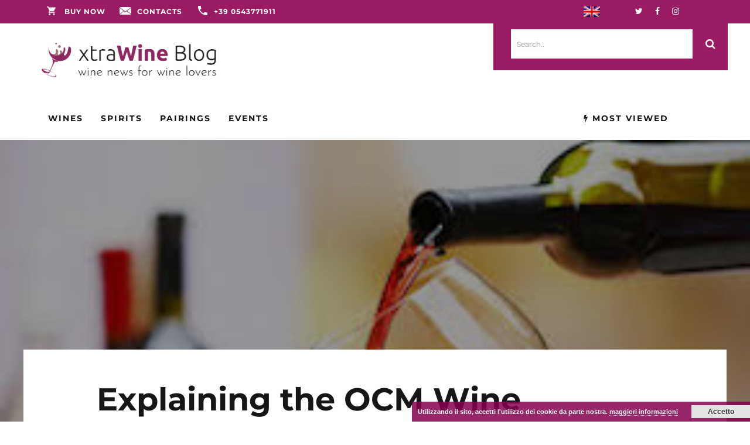

--- FILE ---
content_type: text/html; charset=UTF-8
request_url: https://blog.xtrawine.com/en/explaining-the-ocm-wine-measure/
body_size: 22887
content:
<!DOCTYPE html>
<!--[if lt IE 7]><html lang="en-US" class="no-js lt-ie9 lt-ie8 lt-ie7"> <![endif]-->
<!--[if (IE 7)&!(IEMobile)]><html lang="en-US" class="no-js lt-ie9 lt-ie8"><![endif]-->
<!--[if (IE 8)&!(IEMobile)]><html lang="en-US" class="no-js lt-ie9"><![endif]-->
<!--[if gt IE 8]><!--> <html lang="en-US" class="no-js"><!--<![endif]-->

<head>

		<meta charset="utf-8">
		<!-- Google Chrome Frame for IE -->
		<!--[if IE]><meta http-equiv="X-UA-Compatible" content="IE=edge" /><![endif]-->
		<!-- mobile meta -->
                    <meta name="viewport" content="width=device-width, initial-scale=1.0"/>
        
		<link rel="pingback" href="https://blog.xtrawine.com/xmlrpc.php">

		
<!-- head extras -->
<meta name='robots' content='index, follow, max-image-preview:large, max-snippet:-1, max-video-preview:-1' />
<link rel="alternate" hreflang="en" href="https://blog.xtrawine.com/en/explaining-the-ocm-wine-measure/" />

	<title>Explaining the OCM Wine Measure - xtraWine Blog</title>
	<link rel="canonical" href="https://blog.xtrawine.com/en/explaining-the-ocm-wine-measure/" />
	<meta property="og:locale" content="en_US" />
	<meta property="og:type" content="article" />
	<meta property="og:title" content="Explaining the OCM Wine Measure" />
	<meta property="og:description" content="Advice for Finding a High Quality Wine Ilenia B.I&#8217;m a passionate about good wine and good cooking. I like to keep me updated and share with my online friends my gastronomic knowledge." />
	<meta property="og:url" content="https://blog.xtrawine.com/en/explaining-the-ocm-wine-measure/" />
	<meta property="og:site_name" content="xtraWine Blog" />
	<meta property="article:publisher" content="https://www.facebook.com/xtrawine" />
	<meta property="article:published_time" content="2017-03-18T15:00:30+00:00" />
	<meta property="article:modified_time" content="2018-12-07T17:15:55+00:00" />
	<meta property="og:image" content="https://blog.xtrawine.com/wp-content/uploads/2017/03/1-5.jpg" />
	<meta property="og:image:width" content="290" />
	<meta property="og:image:height" content="180" />
	<meta property="og:image:type" content="image/jpeg" />
	<meta name="author" content="Ilenia B." />
	<meta name="twitter:card" content="summary_large_image" />
	<meta name="twitter:creator" content="@xtrawine" />
	<meta name="twitter:site" content="@xtrawine" />
	<meta name="twitter:label1" content="Written by" />
	<meta name="twitter:data1" content="Ilenia B." />
	<script type="application/ld+json" class="yoast-schema-graph">{"@context":"https://schema.org","@graph":[{"@type":"Article","@id":"https://blog.xtrawine.com/en/explaining-the-ocm-wine-measure/#article","isPartOf":{"@id":"https://blog.xtrawine.com/en/explaining-the-ocm-wine-measure/"},"author":{"name":"Ilenia B.","@id":"https://blog.xtrawine.com/en/#/schema/person/3b8acf708fa1a4dd55ac0cb3e6f4d0ee"},"headline":"Explaining the OCM Wine Measure","datePublished":"2017-03-18T15:00:30+00:00","dateModified":"2018-12-07T17:15:55+00:00","mainEntityOfPage":{"@id":"https://blog.xtrawine.com/en/explaining-the-ocm-wine-measure/"},"wordCount":11,"commentCount":0,"publisher":{"@id":"https://blog.xtrawine.com/en/#organization"},"image":{"@id":"https://blog.xtrawine.com/en/explaining-the-ocm-wine-measure/#primaryimage"},"thumbnailUrl":"https://blog.xtrawine.com/wp-content/uploads/2017/03/1-5.jpg","articleSection":["Guides","Wines"],"inLanguage":"en-US","potentialAction":[{"@type":"CommentAction","name":"Comment","target":["https://blog.xtrawine.com/en/explaining-the-ocm-wine-measure/#respond"]}]},{"@type":"WebPage","@id":"https://blog.xtrawine.com/en/explaining-the-ocm-wine-measure/","url":"https://blog.xtrawine.com/en/explaining-the-ocm-wine-measure/","name":"Explaining the OCM Wine Measure - xtraWine Blog","isPartOf":{"@id":"https://blog.xtrawine.com/en/#website"},"primaryImageOfPage":{"@id":"https://blog.xtrawine.com/en/explaining-the-ocm-wine-measure/#primaryimage"},"image":{"@id":"https://blog.xtrawine.com/en/explaining-the-ocm-wine-measure/#primaryimage"},"thumbnailUrl":"https://blog.xtrawine.com/wp-content/uploads/2017/03/1-5.jpg","datePublished":"2017-03-18T15:00:30+00:00","dateModified":"2018-12-07T17:15:55+00:00","breadcrumb":{"@id":"https://blog.xtrawine.com/en/explaining-the-ocm-wine-measure/#breadcrumb"},"inLanguage":"en-US","potentialAction":[{"@type":"ReadAction","target":["https://blog.xtrawine.com/en/explaining-the-ocm-wine-measure/"]}]},{"@type":"ImageObject","inLanguage":"en-US","@id":"https://blog.xtrawine.com/en/explaining-the-ocm-wine-measure/#primaryimage","url":"https://blog.xtrawine.com/wp-content/uploads/2017/03/1-5.jpg","contentUrl":"https://blog.xtrawine.com/wp-content/uploads/2017/03/1-5.jpg","width":290,"height":180},{"@type":"BreadcrumbList","@id":"https://blog.xtrawine.com/en/explaining-the-ocm-wine-measure/#breadcrumb","itemListElement":[{"@type":"ListItem","position":1,"name":"Home","item":"https://blog.xtrawine.com/en/"},{"@type":"ListItem","position":2,"name":"Explaining the OCM Wine Measure"}]},{"@type":"WebSite","@id":"https://blog.xtrawine.com/en/#website","url":"https://blog.xtrawine.com/en/","name":"xtraWine Blog","description":"xtraWine Blog","publisher":{"@id":"https://blog.xtrawine.com/en/#organization"},"potentialAction":[{"@type":"SearchAction","target":{"@type":"EntryPoint","urlTemplate":"https://blog.xtrawine.com/en/?s={search_term_string}"},"query-input":"required name=search_term_string"}],"inLanguage":"en-US"},{"@type":"Organization","@id":"https://blog.xtrawine.com/en/#organization","name":"XtraWine","url":"https://blog.xtrawine.com/en/","logo":{"@type":"ImageObject","inLanguage":"en-US","@id":"https://blog.xtrawine.com/en/#/schema/logo/image/","url":"https://blog.xtrawine.com/wp-content/uploads/2010/09/logo-xtrawine-03.png","contentUrl":"https://blog.xtrawine.com/wp-content/uploads/2010/09/logo-xtrawine-03.png","width":692,"height":197,"caption":"XtraWine"},"image":{"@id":"https://blog.xtrawine.com/en/#/schema/logo/image/"},"sameAs":["https://www.facebook.com/xtrawine","https://x.com/xtrawine"]},{"@type":"Person","@id":"https://blog.xtrawine.com/en/#/schema/person/3b8acf708fa1a4dd55ac0cb3e6f4d0ee","name":"Ilenia B.","image":{"@type":"ImageObject","inLanguage":"en-US","@id":"https://blog.xtrawine.com/en/#/schema/person/image/","url":"https://secure.gravatar.com/avatar/28b78be3816763bda850327aafc98a6a?s=96&d=mm&r=g","contentUrl":"https://secure.gravatar.com/avatar/28b78be3816763bda850327aafc98a6a?s=96&d=mm&r=g","caption":"Ilenia B."},"description":"I'm a passionate about good wine and good cooking. I like to keep me updated and share with my online friends my gastronomic knowledge.","url":"https://blog.xtrawine.com/en/author/andreafontebasso/"}]}</script>


<link rel='dns-prefetch' href='//stats.wp.com' />
<link rel='dns-prefetch' href='//secure.gravatar.com' />
<link rel='dns-prefetch' href='//fonts.googleapis.com' />
<link rel='dns-prefetch' href='//v0.wordpress.com' />
<link rel='dns-prefetch' href='//c0.wp.com' />
<!-- blog.xtrawine.com/en is managing ads with Advanced Ads 1.52.1 --><script id="xtraw-ready" type="28b18b044da97eb0d43a53e2-text/javascript">
			window.advanced_ads_ready=function(e,a){a=a||"complete";var d=function(e){return"interactive"===a?"loading"!==e:"complete"===e};d(document.readyState)?e():document.addEventListener("readystatechange",(function(a){d(a.target.readyState)&&e()}),{once:"interactive"===a})},window.advanced_ads_ready_queue=window.advanced_ads_ready_queue||[];		</script>
		<link rel='stylesheet' id='sbi_styles-css' href='https://blog.xtrawine.com/wp-content/plugins/instagram-feed/css/sbi-styles.min.css' type='text/css' media='all' />
<link rel='stylesheet' id='wp-block-library-css' href='https://c0.wp.com/c/6.5.2/wp-includes/css/dist/block-library/style.min.css' type='text/css' media='all' />
<style id='wp-block-library-inline-css' type='text/css'>
.has-text-align-justify{text-align:justify;}
</style>
<link rel='stylesheet' id='mediaelement-css' href='https://c0.wp.com/c/6.5.2/wp-includes/js/mediaelement/mediaelementplayer-legacy.min.css' type='text/css' media='all' />
<link rel='stylesheet' id='wp-mediaelement-css' href='https://c0.wp.com/c/6.5.2/wp-includes/js/mediaelement/wp-mediaelement.min.css' type='text/css' media='all' />
<style id='jetpack-sharing-buttons-style-inline-css' type='text/css'>
.jetpack-sharing-buttons__services-list{display:flex;flex-direction:row;flex-wrap:wrap;gap:0;list-style-type:none;margin:5px;padding:0}.jetpack-sharing-buttons__services-list.has-small-icon-size{font-size:12px}.jetpack-sharing-buttons__services-list.has-normal-icon-size{font-size:16px}.jetpack-sharing-buttons__services-list.has-large-icon-size{font-size:24px}.jetpack-sharing-buttons__services-list.has-huge-icon-size{font-size:36px}@media print{.jetpack-sharing-buttons__services-list{display:none!important}}.editor-styles-wrapper .wp-block-jetpack-sharing-buttons{gap:0;padding-inline-start:0}ul.jetpack-sharing-buttons__services-list.has-background{padding:1.25em 2.375em}
</style>
<style id='classic-theme-styles-inline-css' type='text/css'>
/*! This file is auto-generated */
.wp-block-button__link{color:#fff;background-color:#32373c;border-radius:9999px;box-shadow:none;text-decoration:none;padding:calc(.667em + 2px) calc(1.333em + 2px);font-size:1.125em}.wp-block-file__button{background:#32373c;color:#fff;text-decoration:none}
</style>
<style id='global-styles-inline-css' type='text/css'>
body{--wp--preset--color--black: #000000;--wp--preset--color--cyan-bluish-gray: #abb8c3;--wp--preset--color--white: #ffffff;--wp--preset--color--pale-pink: #f78da7;--wp--preset--color--vivid-red: #cf2e2e;--wp--preset--color--luminous-vivid-orange: #ff6900;--wp--preset--color--luminous-vivid-amber: #fcb900;--wp--preset--color--light-green-cyan: #7bdcb5;--wp--preset--color--vivid-green-cyan: #00d084;--wp--preset--color--pale-cyan-blue: #8ed1fc;--wp--preset--color--vivid-cyan-blue: #0693e3;--wp--preset--color--vivid-purple: #9b51e0;--wp--preset--gradient--vivid-cyan-blue-to-vivid-purple: linear-gradient(135deg,rgba(6,147,227,1) 0%,rgb(155,81,224) 100%);--wp--preset--gradient--light-green-cyan-to-vivid-green-cyan: linear-gradient(135deg,rgb(122,220,180) 0%,rgb(0,208,130) 100%);--wp--preset--gradient--luminous-vivid-amber-to-luminous-vivid-orange: linear-gradient(135deg,rgba(252,185,0,1) 0%,rgba(255,105,0,1) 100%);--wp--preset--gradient--luminous-vivid-orange-to-vivid-red: linear-gradient(135deg,rgba(255,105,0,1) 0%,rgb(207,46,46) 100%);--wp--preset--gradient--very-light-gray-to-cyan-bluish-gray: linear-gradient(135deg,rgb(238,238,238) 0%,rgb(169,184,195) 100%);--wp--preset--gradient--cool-to-warm-spectrum: linear-gradient(135deg,rgb(74,234,220) 0%,rgb(151,120,209) 20%,rgb(207,42,186) 40%,rgb(238,44,130) 60%,rgb(251,105,98) 80%,rgb(254,248,76) 100%);--wp--preset--gradient--blush-light-purple: linear-gradient(135deg,rgb(255,206,236) 0%,rgb(152,150,240) 100%);--wp--preset--gradient--blush-bordeaux: linear-gradient(135deg,rgb(254,205,165) 0%,rgb(254,45,45) 50%,rgb(107,0,62) 100%);--wp--preset--gradient--luminous-dusk: linear-gradient(135deg,rgb(255,203,112) 0%,rgb(199,81,192) 50%,rgb(65,88,208) 100%);--wp--preset--gradient--pale-ocean: linear-gradient(135deg,rgb(255,245,203) 0%,rgb(182,227,212) 50%,rgb(51,167,181) 100%);--wp--preset--gradient--electric-grass: linear-gradient(135deg,rgb(202,248,128) 0%,rgb(113,206,126) 100%);--wp--preset--gradient--midnight: linear-gradient(135deg,rgb(2,3,129) 0%,rgb(40,116,252) 100%);--wp--preset--font-size--small: 13px;--wp--preset--font-size--medium: 20px;--wp--preset--font-size--large: 36px;--wp--preset--font-size--x-large: 42px;--wp--preset--spacing--20: 0.44rem;--wp--preset--spacing--30: 0.67rem;--wp--preset--spacing--40: 1rem;--wp--preset--spacing--50: 1.5rem;--wp--preset--spacing--60: 2.25rem;--wp--preset--spacing--70: 3.38rem;--wp--preset--spacing--80: 5.06rem;--wp--preset--shadow--natural: 6px 6px 9px rgba(0, 0, 0, 0.2);--wp--preset--shadow--deep: 12px 12px 50px rgba(0, 0, 0, 0.4);--wp--preset--shadow--sharp: 6px 6px 0px rgba(0, 0, 0, 0.2);--wp--preset--shadow--outlined: 6px 6px 0px -3px rgba(255, 255, 255, 1), 6px 6px rgba(0, 0, 0, 1);--wp--preset--shadow--crisp: 6px 6px 0px rgba(0, 0, 0, 1);}:where(.is-layout-flex){gap: 0.5em;}:where(.is-layout-grid){gap: 0.5em;}body .is-layout-flow > .alignleft{float: left;margin-inline-start: 0;margin-inline-end: 2em;}body .is-layout-flow > .alignright{float: right;margin-inline-start: 2em;margin-inline-end: 0;}body .is-layout-flow > .aligncenter{margin-left: auto !important;margin-right: auto !important;}body .is-layout-constrained > .alignleft{float: left;margin-inline-start: 0;margin-inline-end: 2em;}body .is-layout-constrained > .alignright{float: right;margin-inline-start: 2em;margin-inline-end: 0;}body .is-layout-constrained > .aligncenter{margin-left: auto !important;margin-right: auto !important;}body .is-layout-constrained > :where(:not(.alignleft):not(.alignright):not(.alignfull)){max-width: var(--wp--style--global--content-size);margin-left: auto !important;margin-right: auto !important;}body .is-layout-constrained > .alignwide{max-width: var(--wp--style--global--wide-size);}body .is-layout-flex{display: flex;}body .is-layout-flex{flex-wrap: wrap;align-items: center;}body .is-layout-flex > *{margin: 0;}body .is-layout-grid{display: grid;}body .is-layout-grid > *{margin: 0;}:where(.wp-block-columns.is-layout-flex){gap: 2em;}:where(.wp-block-columns.is-layout-grid){gap: 2em;}:where(.wp-block-post-template.is-layout-flex){gap: 1.25em;}:where(.wp-block-post-template.is-layout-grid){gap: 1.25em;}.has-black-color{color: var(--wp--preset--color--black) !important;}.has-cyan-bluish-gray-color{color: var(--wp--preset--color--cyan-bluish-gray) !important;}.has-white-color{color: var(--wp--preset--color--white) !important;}.has-pale-pink-color{color: var(--wp--preset--color--pale-pink) !important;}.has-vivid-red-color{color: var(--wp--preset--color--vivid-red) !important;}.has-luminous-vivid-orange-color{color: var(--wp--preset--color--luminous-vivid-orange) !important;}.has-luminous-vivid-amber-color{color: var(--wp--preset--color--luminous-vivid-amber) !important;}.has-light-green-cyan-color{color: var(--wp--preset--color--light-green-cyan) !important;}.has-vivid-green-cyan-color{color: var(--wp--preset--color--vivid-green-cyan) !important;}.has-pale-cyan-blue-color{color: var(--wp--preset--color--pale-cyan-blue) !important;}.has-vivid-cyan-blue-color{color: var(--wp--preset--color--vivid-cyan-blue) !important;}.has-vivid-purple-color{color: var(--wp--preset--color--vivid-purple) !important;}.has-black-background-color{background-color: var(--wp--preset--color--black) !important;}.has-cyan-bluish-gray-background-color{background-color: var(--wp--preset--color--cyan-bluish-gray) !important;}.has-white-background-color{background-color: var(--wp--preset--color--white) !important;}.has-pale-pink-background-color{background-color: var(--wp--preset--color--pale-pink) !important;}.has-vivid-red-background-color{background-color: var(--wp--preset--color--vivid-red) !important;}.has-luminous-vivid-orange-background-color{background-color: var(--wp--preset--color--luminous-vivid-orange) !important;}.has-luminous-vivid-amber-background-color{background-color: var(--wp--preset--color--luminous-vivid-amber) !important;}.has-light-green-cyan-background-color{background-color: var(--wp--preset--color--light-green-cyan) !important;}.has-vivid-green-cyan-background-color{background-color: var(--wp--preset--color--vivid-green-cyan) !important;}.has-pale-cyan-blue-background-color{background-color: var(--wp--preset--color--pale-cyan-blue) !important;}.has-vivid-cyan-blue-background-color{background-color: var(--wp--preset--color--vivid-cyan-blue) !important;}.has-vivid-purple-background-color{background-color: var(--wp--preset--color--vivid-purple) !important;}.has-black-border-color{border-color: var(--wp--preset--color--black) !important;}.has-cyan-bluish-gray-border-color{border-color: var(--wp--preset--color--cyan-bluish-gray) !important;}.has-white-border-color{border-color: var(--wp--preset--color--white) !important;}.has-pale-pink-border-color{border-color: var(--wp--preset--color--pale-pink) !important;}.has-vivid-red-border-color{border-color: var(--wp--preset--color--vivid-red) !important;}.has-luminous-vivid-orange-border-color{border-color: var(--wp--preset--color--luminous-vivid-orange) !important;}.has-luminous-vivid-amber-border-color{border-color: var(--wp--preset--color--luminous-vivid-amber) !important;}.has-light-green-cyan-border-color{border-color: var(--wp--preset--color--light-green-cyan) !important;}.has-vivid-green-cyan-border-color{border-color: var(--wp--preset--color--vivid-green-cyan) !important;}.has-pale-cyan-blue-border-color{border-color: var(--wp--preset--color--pale-cyan-blue) !important;}.has-vivid-cyan-blue-border-color{border-color: var(--wp--preset--color--vivid-cyan-blue) !important;}.has-vivid-purple-border-color{border-color: var(--wp--preset--color--vivid-purple) !important;}.has-vivid-cyan-blue-to-vivid-purple-gradient-background{background: var(--wp--preset--gradient--vivid-cyan-blue-to-vivid-purple) !important;}.has-light-green-cyan-to-vivid-green-cyan-gradient-background{background: var(--wp--preset--gradient--light-green-cyan-to-vivid-green-cyan) !important;}.has-luminous-vivid-amber-to-luminous-vivid-orange-gradient-background{background: var(--wp--preset--gradient--luminous-vivid-amber-to-luminous-vivid-orange) !important;}.has-luminous-vivid-orange-to-vivid-red-gradient-background{background: var(--wp--preset--gradient--luminous-vivid-orange-to-vivid-red) !important;}.has-very-light-gray-to-cyan-bluish-gray-gradient-background{background: var(--wp--preset--gradient--very-light-gray-to-cyan-bluish-gray) !important;}.has-cool-to-warm-spectrum-gradient-background{background: var(--wp--preset--gradient--cool-to-warm-spectrum) !important;}.has-blush-light-purple-gradient-background{background: var(--wp--preset--gradient--blush-light-purple) !important;}.has-blush-bordeaux-gradient-background{background: var(--wp--preset--gradient--blush-bordeaux) !important;}.has-luminous-dusk-gradient-background{background: var(--wp--preset--gradient--luminous-dusk) !important;}.has-pale-ocean-gradient-background{background: var(--wp--preset--gradient--pale-ocean) !important;}.has-electric-grass-gradient-background{background: var(--wp--preset--gradient--electric-grass) !important;}.has-midnight-gradient-background{background: var(--wp--preset--gradient--midnight) !important;}.has-small-font-size{font-size: var(--wp--preset--font-size--small) !important;}.has-medium-font-size{font-size: var(--wp--preset--font-size--medium) !important;}.has-large-font-size{font-size: var(--wp--preset--font-size--large) !important;}.has-x-large-font-size{font-size: var(--wp--preset--font-size--x-large) !important;}
.wp-block-navigation a:where(:not(.wp-element-button)){color: inherit;}
:where(.wp-block-post-template.is-layout-flex){gap: 1.25em;}:where(.wp-block-post-template.is-layout-grid){gap: 1.25em;}
:where(.wp-block-columns.is-layout-flex){gap: 2em;}:where(.wp-block-columns.is-layout-grid){gap: 2em;}
.wp-block-pullquote{font-size: 1.5em;line-height: 1.6;}
</style>
<link rel='stylesheet' id='wpml-blocks-css' href='https://blog.xtrawine.com/wp-content/plugins/sitepress-multilingual-cms/dist/css/blocks/styles.css' type='text/css' media='all' />
<link rel='stylesheet' id='contact-form-7-css' href='https://blog.xtrawine.com/wp-content/plugins/contact-form-7/includes/css/styles.css' type='text/css' media='all' />
<link rel='stylesheet' id='wpml-legacy-horizontal-list-0-css' href='https://blog.xtrawine.com/wp-content/plugins/sitepress-multilingual-cms/templates/language-switchers/legacy-list-horizontal/style.min.css' type='text/css' media='all' />
<link rel='stylesheet' id='wpml-menu-item-0-css' href='https://blog.xtrawine.com/wp-content/plugins/sitepress-multilingual-cms/templates/language-switchers/menu-item/style.min.css' type='text/css' media='all' />
<style type="text/css">@font-face {font-family:Oswald;font-style:normal;font-weight:400;src:url(/cf-fonts/s/oswald/5.0.18/latin-ext/400/normal.woff2);unicode-range:U+0100-02AF,U+0304,U+0308,U+0329,U+1E00-1E9F,U+1EF2-1EFF,U+2020,U+20A0-20AB,U+20AD-20CF,U+2113,U+2C60-2C7F,U+A720-A7FF;font-display:swap;}@font-face {font-family:Oswald;font-style:normal;font-weight:400;src:url(/cf-fonts/s/oswald/5.0.18/vietnamese/400/normal.woff2);unicode-range:U+0102-0103,U+0110-0111,U+0128-0129,U+0168-0169,U+01A0-01A1,U+01AF-01B0,U+0300-0301,U+0303-0304,U+0308-0309,U+0323,U+0329,U+1EA0-1EF9,U+20AB;font-display:swap;}@font-face {font-family:Oswald;font-style:normal;font-weight:400;src:url(/cf-fonts/s/oswald/5.0.18/latin/400/normal.woff2);unicode-range:U+0000-00FF,U+0131,U+0152-0153,U+02BB-02BC,U+02C6,U+02DA,U+02DC,U+0304,U+0308,U+0329,U+2000-206F,U+2074,U+20AC,U+2122,U+2191,U+2193,U+2212,U+2215,U+FEFF,U+FFFD;font-display:swap;}@font-face {font-family:Oswald;font-style:normal;font-weight:400;src:url(/cf-fonts/s/oswald/5.0.18/cyrillic-ext/400/normal.woff2);unicode-range:U+0460-052F,U+1C80-1C88,U+20B4,U+2DE0-2DFF,U+A640-A69F,U+FE2E-FE2F;font-display:swap;}@font-face {font-family:Oswald;font-style:normal;font-weight:400;src:url(/cf-fonts/s/oswald/5.0.18/cyrillic/400/normal.woff2);unicode-range:U+0301,U+0400-045F,U+0490-0491,U+04B0-04B1,U+2116;font-display:swap;}@font-face {font-family:Oswald;font-style:normal;font-weight:300;src:url(/cf-fonts/s/oswald/5.0.18/latin-ext/300/normal.woff2);unicode-range:U+0100-02AF,U+0304,U+0308,U+0329,U+1E00-1E9F,U+1EF2-1EFF,U+2020,U+20A0-20AB,U+20AD-20CF,U+2113,U+2C60-2C7F,U+A720-A7FF;font-display:swap;}@font-face {font-family:Oswald;font-style:normal;font-weight:300;src:url(/cf-fonts/s/oswald/5.0.18/cyrillic-ext/300/normal.woff2);unicode-range:U+0460-052F,U+1C80-1C88,U+20B4,U+2DE0-2DFF,U+A640-A69F,U+FE2E-FE2F;font-display:swap;}@font-face {font-family:Oswald;font-style:normal;font-weight:300;src:url(/cf-fonts/s/oswald/5.0.18/cyrillic/300/normal.woff2);unicode-range:U+0301,U+0400-045F,U+0490-0491,U+04B0-04B1,U+2116;font-display:swap;}@font-face {font-family:Oswald;font-style:normal;font-weight:300;src:url(/cf-fonts/s/oswald/5.0.18/vietnamese/300/normal.woff2);unicode-range:U+0102-0103,U+0110-0111,U+0128-0129,U+0168-0169,U+01A0-01A1,U+01AF-01B0,U+0300-0301,U+0303-0304,U+0308-0309,U+0323,U+0329,U+1EA0-1EF9,U+20AB;font-display:swap;}@font-face {font-family:Oswald;font-style:normal;font-weight:300;src:url(/cf-fonts/s/oswald/5.0.18/latin/300/normal.woff2);unicode-range:U+0000-00FF,U+0131,U+0152-0153,U+02BB-02BC,U+02C6,U+02DA,U+02DC,U+0304,U+0308,U+0329,U+2000-206F,U+2074,U+20AC,U+2122,U+2191,U+2193,U+2212,U+2215,U+FEFF,U+FFFD;font-display:swap;}@font-face {font-family:Open Sans;font-style:normal;font-weight:700;src:url(/cf-fonts/s/open-sans/5.0.20/greek-ext/700/normal.woff2);unicode-range:U+1F00-1FFF;font-display:swap;}@font-face {font-family:Open Sans;font-style:normal;font-weight:700;src:url(/cf-fonts/s/open-sans/5.0.20/vietnamese/700/normal.woff2);unicode-range:U+0102-0103,U+0110-0111,U+0128-0129,U+0168-0169,U+01A0-01A1,U+01AF-01B0,U+0300-0301,U+0303-0304,U+0308-0309,U+0323,U+0329,U+1EA0-1EF9,U+20AB;font-display:swap;}@font-face {font-family:Open Sans;font-style:normal;font-weight:700;src:url(/cf-fonts/s/open-sans/5.0.20/latin/700/normal.woff2);unicode-range:U+0000-00FF,U+0131,U+0152-0153,U+02BB-02BC,U+02C6,U+02DA,U+02DC,U+0304,U+0308,U+0329,U+2000-206F,U+2074,U+20AC,U+2122,U+2191,U+2193,U+2212,U+2215,U+FEFF,U+FFFD;font-display:swap;}@font-face {font-family:Open Sans;font-style:normal;font-weight:700;src:url(/cf-fonts/s/open-sans/5.0.20/latin-ext/700/normal.woff2);unicode-range:U+0100-02AF,U+0304,U+0308,U+0329,U+1E00-1E9F,U+1EF2-1EFF,U+2020,U+20A0-20AB,U+20AD-20CF,U+2113,U+2C60-2C7F,U+A720-A7FF;font-display:swap;}@font-face {font-family:Open Sans;font-style:normal;font-weight:700;src:url(/cf-fonts/s/open-sans/5.0.20/hebrew/700/normal.woff2);unicode-range:U+0590-05FF,U+200C-2010,U+20AA,U+25CC,U+FB1D-FB4F;font-display:swap;}@font-face {font-family:Open Sans;font-style:normal;font-weight:700;src:url(/cf-fonts/s/open-sans/5.0.20/cyrillic-ext/700/normal.woff2);unicode-range:U+0460-052F,U+1C80-1C88,U+20B4,U+2DE0-2DFF,U+A640-A69F,U+FE2E-FE2F;font-display:swap;}@font-face {font-family:Open Sans;font-style:normal;font-weight:700;src:url(/cf-fonts/s/open-sans/5.0.20/greek/700/normal.woff2);unicode-range:U+0370-03FF;font-display:swap;}@font-face {font-family:Open Sans;font-style:normal;font-weight:700;src:url(/cf-fonts/s/open-sans/5.0.20/cyrillic/700/normal.woff2);unicode-range:U+0301,U+0400-045F,U+0490-0491,U+04B0-04B1,U+2116;font-display:swap;}@font-face {font-family:Open Sans;font-style:normal;font-weight:400;src:url(/cf-fonts/s/open-sans/5.0.20/hebrew/400/normal.woff2);unicode-range:U+0590-05FF,U+200C-2010,U+20AA,U+25CC,U+FB1D-FB4F;font-display:swap;}@font-face {font-family:Open Sans;font-style:normal;font-weight:400;src:url(/cf-fonts/s/open-sans/5.0.20/greek/400/normal.woff2);unicode-range:U+0370-03FF;font-display:swap;}@font-face {font-family:Open Sans;font-style:normal;font-weight:400;src:url(/cf-fonts/s/open-sans/5.0.20/latin/400/normal.woff2);unicode-range:U+0000-00FF,U+0131,U+0152-0153,U+02BB-02BC,U+02C6,U+02DA,U+02DC,U+0304,U+0308,U+0329,U+2000-206F,U+2074,U+20AC,U+2122,U+2191,U+2193,U+2212,U+2215,U+FEFF,U+FFFD;font-display:swap;}@font-face {font-family:Open Sans;font-style:normal;font-weight:400;src:url(/cf-fonts/s/open-sans/5.0.20/vietnamese/400/normal.woff2);unicode-range:U+0102-0103,U+0110-0111,U+0128-0129,U+0168-0169,U+01A0-01A1,U+01AF-01B0,U+0300-0301,U+0303-0304,U+0308-0309,U+0323,U+0329,U+1EA0-1EF9,U+20AB;font-display:swap;}@font-face {font-family:Open Sans;font-style:normal;font-weight:400;src:url(/cf-fonts/s/open-sans/5.0.20/cyrillic/400/normal.woff2);unicode-range:U+0301,U+0400-045F,U+0490-0491,U+04B0-04B1,U+2116;font-display:swap;}@font-face {font-family:Open Sans;font-style:normal;font-weight:400;src:url(/cf-fonts/s/open-sans/5.0.20/cyrillic-ext/400/normal.woff2);unicode-range:U+0460-052F,U+1C80-1C88,U+20B4,U+2DE0-2DFF,U+A640-A69F,U+FE2E-FE2F;font-display:swap;}@font-face {font-family:Open Sans;font-style:normal;font-weight:400;src:url(/cf-fonts/s/open-sans/5.0.20/greek-ext/400/normal.woff2);unicode-range:U+1F00-1FFF;font-display:swap;}@font-face {font-family:Open Sans;font-style:normal;font-weight:400;src:url(/cf-fonts/s/open-sans/5.0.20/latin-ext/400/normal.woff2);unicode-range:U+0100-02AF,U+0304,U+0308,U+0329,U+1E00-1E9F,U+1EF2-1EFF,U+2020,U+20A0-20AB,U+20AD-20CF,U+2113,U+2C60-2C7F,U+A720-A7FF;font-display:swap;}@font-face {font-family:Open Sans;font-style:italic;font-weight:400;src:url(/cf-fonts/s/open-sans/5.0.20/vietnamese/400/italic.woff2);unicode-range:U+0102-0103,U+0110-0111,U+0128-0129,U+0168-0169,U+01A0-01A1,U+01AF-01B0,U+0300-0301,U+0303-0304,U+0308-0309,U+0323,U+0329,U+1EA0-1EF9,U+20AB;font-display:swap;}@font-face {font-family:Open Sans;font-style:italic;font-weight:400;src:url(/cf-fonts/s/open-sans/5.0.20/cyrillic-ext/400/italic.woff2);unicode-range:U+0460-052F,U+1C80-1C88,U+20B4,U+2DE0-2DFF,U+A640-A69F,U+FE2E-FE2F;font-display:swap;}@font-face {font-family:Open Sans;font-style:italic;font-weight:400;src:url(/cf-fonts/s/open-sans/5.0.20/hebrew/400/italic.woff2);unicode-range:U+0590-05FF,U+200C-2010,U+20AA,U+25CC,U+FB1D-FB4F;font-display:swap;}@font-face {font-family:Open Sans;font-style:italic;font-weight:400;src:url(/cf-fonts/s/open-sans/5.0.20/latin-ext/400/italic.woff2);unicode-range:U+0100-02AF,U+0304,U+0308,U+0329,U+1E00-1E9F,U+1EF2-1EFF,U+2020,U+20A0-20AB,U+20AD-20CF,U+2113,U+2C60-2C7F,U+A720-A7FF;font-display:swap;}@font-face {font-family:Open Sans;font-style:italic;font-weight:400;src:url(/cf-fonts/s/open-sans/5.0.20/latin/400/italic.woff2);unicode-range:U+0000-00FF,U+0131,U+0152-0153,U+02BB-02BC,U+02C6,U+02DA,U+02DC,U+0304,U+0308,U+0329,U+2000-206F,U+2074,U+20AC,U+2122,U+2191,U+2193,U+2212,U+2215,U+FEFF,U+FFFD;font-display:swap;}@font-face {font-family:Open Sans;font-style:italic;font-weight:400;src:url(/cf-fonts/s/open-sans/5.0.20/cyrillic/400/italic.woff2);unicode-range:U+0301,U+0400-045F,U+0490-0491,U+04B0-04B1,U+2116;font-display:swap;}@font-face {font-family:Open Sans;font-style:italic;font-weight:400;src:url(/cf-fonts/s/open-sans/5.0.20/greek/400/italic.woff2);unicode-range:U+0370-03FF;font-display:swap;}@font-face {font-family:Open Sans;font-style:italic;font-weight:400;src:url(/cf-fonts/s/open-sans/5.0.20/greek-ext/400/italic.woff2);unicode-range:U+1F00-1FFF;font-display:swap;}@font-face {font-family:Roboto;font-style:normal;font-weight:700;src:url(/cf-fonts/s/roboto/5.0.11/greek-ext/700/normal.woff2);unicode-range:U+1F00-1FFF;font-display:swap;}@font-face {font-family:Roboto;font-style:normal;font-weight:700;src:url(/cf-fonts/s/roboto/5.0.11/latin/700/normal.woff2);unicode-range:U+0000-00FF,U+0131,U+0152-0153,U+02BB-02BC,U+02C6,U+02DA,U+02DC,U+0304,U+0308,U+0329,U+2000-206F,U+2074,U+20AC,U+2122,U+2191,U+2193,U+2212,U+2215,U+FEFF,U+FFFD;font-display:swap;}@font-face {font-family:Roboto;font-style:normal;font-weight:700;src:url(/cf-fonts/s/roboto/5.0.11/latin-ext/700/normal.woff2);unicode-range:U+0100-02AF,U+0304,U+0308,U+0329,U+1E00-1E9F,U+1EF2-1EFF,U+2020,U+20A0-20AB,U+20AD-20CF,U+2113,U+2C60-2C7F,U+A720-A7FF;font-display:swap;}@font-face {font-family:Roboto;font-style:normal;font-weight:700;src:url(/cf-fonts/s/roboto/5.0.11/cyrillic/700/normal.woff2);unicode-range:U+0301,U+0400-045F,U+0490-0491,U+04B0-04B1,U+2116;font-display:swap;}@font-face {font-family:Roboto;font-style:normal;font-weight:700;src:url(/cf-fonts/s/roboto/5.0.11/cyrillic-ext/700/normal.woff2);unicode-range:U+0460-052F,U+1C80-1C88,U+20B4,U+2DE0-2DFF,U+A640-A69F,U+FE2E-FE2F;font-display:swap;}@font-face {font-family:Roboto;font-style:normal;font-weight:700;src:url(/cf-fonts/s/roboto/5.0.11/vietnamese/700/normal.woff2);unicode-range:U+0102-0103,U+0110-0111,U+0128-0129,U+0168-0169,U+01A0-01A1,U+01AF-01B0,U+0300-0301,U+0303-0304,U+0308-0309,U+0323,U+0329,U+1EA0-1EF9,U+20AB;font-display:swap;}@font-face {font-family:Roboto;font-style:normal;font-weight:700;src:url(/cf-fonts/s/roboto/5.0.11/greek/700/normal.woff2);unicode-range:U+0370-03FF;font-display:swap;}@font-face {font-family:Roboto;font-style:normal;font-weight:400;src:url(/cf-fonts/s/roboto/5.0.11/cyrillic-ext/400/normal.woff2);unicode-range:U+0460-052F,U+1C80-1C88,U+20B4,U+2DE0-2DFF,U+A640-A69F,U+FE2E-FE2F;font-display:swap;}@font-face {font-family:Roboto;font-style:normal;font-weight:400;src:url(/cf-fonts/s/roboto/5.0.11/greek-ext/400/normal.woff2);unicode-range:U+1F00-1FFF;font-display:swap;}@font-face {font-family:Roboto;font-style:normal;font-weight:400;src:url(/cf-fonts/s/roboto/5.0.11/latin-ext/400/normal.woff2);unicode-range:U+0100-02AF,U+0304,U+0308,U+0329,U+1E00-1E9F,U+1EF2-1EFF,U+2020,U+20A0-20AB,U+20AD-20CF,U+2113,U+2C60-2C7F,U+A720-A7FF;font-display:swap;}@font-face {font-family:Roboto;font-style:normal;font-weight:400;src:url(/cf-fonts/s/roboto/5.0.11/vietnamese/400/normal.woff2);unicode-range:U+0102-0103,U+0110-0111,U+0128-0129,U+0168-0169,U+01A0-01A1,U+01AF-01B0,U+0300-0301,U+0303-0304,U+0308-0309,U+0323,U+0329,U+1EA0-1EF9,U+20AB;font-display:swap;}@font-face {font-family:Roboto;font-style:normal;font-weight:400;src:url(/cf-fonts/s/roboto/5.0.11/cyrillic/400/normal.woff2);unicode-range:U+0301,U+0400-045F,U+0490-0491,U+04B0-04B1,U+2116;font-display:swap;}@font-face {font-family:Roboto;font-style:normal;font-weight:400;src:url(/cf-fonts/s/roboto/5.0.11/latin/400/normal.woff2);unicode-range:U+0000-00FF,U+0131,U+0152-0153,U+02BB-02BC,U+02C6,U+02DA,U+02DC,U+0304,U+0308,U+0329,U+2000-206F,U+2074,U+20AC,U+2122,U+2191,U+2193,U+2212,U+2215,U+FEFF,U+FFFD;font-display:swap;}@font-face {font-family:Roboto;font-style:normal;font-weight:400;src:url(/cf-fonts/s/roboto/5.0.11/greek/400/normal.woff2);unicode-range:U+0370-03FF;font-display:swap;}</style>
<link rel='stylesheet' id='evcal_cal_default-css' href='//blog.xtrawine.com/wp-content/plugins/eventON/assets/css/eventon_styles.css' type='text/css' media='all' />
<link rel='stylesheet' id='evo_font_icons-css' href='//blog.xtrawine.com/wp-content/plugins/eventON/assets/fonts/font-awesome.css' type='text/css' media='all' />
<link rel='stylesheet' id='eventon_dynamic_styles-css' href='//blog.xtrawine.com/wp-content/plugins/eventON/assets/css/eventon_dynamic_styles.css' type='text/css' media='all' />
<link rel='stylesheet' id='cb-main-stylesheet-css' href='https://blog.xtrawine.com/wp-content/themes/15zine/library/css/style.min.css' type='text/css' media='all' />
<style type="text/css">@font-face {font-family:Montserrat;font-style:normal;font-weight:400;src:url(/cf-fonts/s/montserrat/5.0.16/cyrillic-ext/400/normal.woff2);unicode-range:U+0460-052F,U+1C80-1C88,U+20B4,U+2DE0-2DFF,U+A640-A69F,U+FE2E-FE2F;font-display:swap;}@font-face {font-family:Montserrat;font-style:normal;font-weight:400;src:url(/cf-fonts/s/montserrat/5.0.16/latin-ext/400/normal.woff2);unicode-range:U+0100-02AF,U+0304,U+0308,U+0329,U+1E00-1E9F,U+1EF2-1EFF,U+2020,U+20A0-20AB,U+20AD-20CF,U+2113,U+2C60-2C7F,U+A720-A7FF;font-display:swap;}@font-face {font-family:Montserrat;font-style:normal;font-weight:400;src:url(/cf-fonts/s/montserrat/5.0.16/cyrillic/400/normal.woff2);unicode-range:U+0301,U+0400-045F,U+0490-0491,U+04B0-04B1,U+2116;font-display:swap;}@font-face {font-family:Montserrat;font-style:normal;font-weight:400;src:url(/cf-fonts/s/montserrat/5.0.16/latin/400/normal.woff2);unicode-range:U+0000-00FF,U+0131,U+0152-0153,U+02BB-02BC,U+02C6,U+02DA,U+02DC,U+0304,U+0308,U+0329,U+2000-206F,U+2074,U+20AC,U+2122,U+2191,U+2193,U+2212,U+2215,U+FEFF,U+FFFD;font-display:swap;}@font-face {font-family:Montserrat;font-style:normal;font-weight:400;src:url(/cf-fonts/s/montserrat/5.0.16/vietnamese/400/normal.woff2);unicode-range:U+0102-0103,U+0110-0111,U+0128-0129,U+0168-0169,U+01A0-01A1,U+01AF-01B0,U+0300-0301,U+0303-0304,U+0308-0309,U+0323,U+0329,U+1EA0-1EF9,U+20AB;font-display:swap;}@font-face {font-family:Montserrat;font-style:normal;font-weight:700;src:url(/cf-fonts/s/montserrat/5.0.16/latin/700/normal.woff2);unicode-range:U+0000-00FF,U+0131,U+0152-0153,U+02BB-02BC,U+02C6,U+02DA,U+02DC,U+0304,U+0308,U+0329,U+2000-206F,U+2074,U+20AC,U+2122,U+2191,U+2193,U+2212,U+2215,U+FEFF,U+FFFD;font-display:swap;}@font-face {font-family:Montserrat;font-style:normal;font-weight:700;src:url(/cf-fonts/s/montserrat/5.0.16/vietnamese/700/normal.woff2);unicode-range:U+0102-0103,U+0110-0111,U+0128-0129,U+0168-0169,U+01A0-01A1,U+01AF-01B0,U+0300-0301,U+0303-0304,U+0308-0309,U+0323,U+0329,U+1EA0-1EF9,U+20AB;font-display:swap;}@font-face {font-family:Montserrat;font-style:normal;font-weight:700;src:url(/cf-fonts/s/montserrat/5.0.16/cyrillic/700/normal.woff2);unicode-range:U+0301,U+0400-045F,U+0490-0491,U+04B0-04B1,U+2116;font-display:swap;}@font-face {font-family:Montserrat;font-style:normal;font-weight:700;src:url(/cf-fonts/s/montserrat/5.0.16/cyrillic-ext/700/normal.woff2);unicode-range:U+0460-052F,U+1C80-1C88,U+20B4,U+2DE0-2DFF,U+A640-A69F,U+FE2E-FE2F;font-display:swap;}@font-face {font-family:Montserrat;font-style:normal;font-weight:700;src:url(/cf-fonts/s/montserrat/5.0.16/latin-ext/700/normal.woff2);unicode-range:U+0100-02AF,U+0304,U+0308,U+0329,U+1E00-1E9F,U+1EF2-1EFF,U+2020,U+20A0-20AB,U+20AD-20CF,U+2113,U+2C60-2C7F,U+A720-A7FF;font-display:swap;}@font-face {font-family:Open Sans;font-style:normal;font-weight:400;src:url(/cf-fonts/s/open-sans/5.0.20/greek/400/normal.woff2);unicode-range:U+0370-03FF;font-display:swap;}@font-face {font-family:Open Sans;font-style:normal;font-weight:400;src:url(/cf-fonts/s/open-sans/5.0.20/hebrew/400/normal.woff2);unicode-range:U+0590-05FF,U+200C-2010,U+20AA,U+25CC,U+FB1D-FB4F;font-display:swap;}@font-face {font-family:Open Sans;font-style:normal;font-weight:400;src:url(/cf-fonts/s/open-sans/5.0.20/greek-ext/400/normal.woff2);unicode-range:U+1F00-1FFF;font-display:swap;}@font-face {font-family:Open Sans;font-style:normal;font-weight:400;src:url(/cf-fonts/s/open-sans/5.0.20/latin/400/normal.woff2);unicode-range:U+0000-00FF,U+0131,U+0152-0153,U+02BB-02BC,U+02C6,U+02DA,U+02DC,U+0304,U+0308,U+0329,U+2000-206F,U+2074,U+20AC,U+2122,U+2191,U+2193,U+2212,U+2215,U+FEFF,U+FFFD;font-display:swap;}@font-face {font-family:Open Sans;font-style:normal;font-weight:400;src:url(/cf-fonts/s/open-sans/5.0.20/cyrillic/400/normal.woff2);unicode-range:U+0301,U+0400-045F,U+0490-0491,U+04B0-04B1,U+2116;font-display:swap;}@font-face {font-family:Open Sans;font-style:normal;font-weight:400;src:url(/cf-fonts/s/open-sans/5.0.20/vietnamese/400/normal.woff2);unicode-range:U+0102-0103,U+0110-0111,U+0128-0129,U+0168-0169,U+01A0-01A1,U+01AF-01B0,U+0300-0301,U+0303-0304,U+0308-0309,U+0323,U+0329,U+1EA0-1EF9,U+20AB;font-display:swap;}@font-face {font-family:Open Sans;font-style:normal;font-weight:400;src:url(/cf-fonts/s/open-sans/5.0.20/cyrillic-ext/400/normal.woff2);unicode-range:U+0460-052F,U+1C80-1C88,U+20B4,U+2DE0-2DFF,U+A640-A69F,U+FE2E-FE2F;font-display:swap;}@font-face {font-family:Open Sans;font-style:normal;font-weight:400;src:url(/cf-fonts/s/open-sans/5.0.20/latin-ext/400/normal.woff2);unicode-range:U+0100-02AF,U+0304,U+0308,U+0329,U+1E00-1E9F,U+1EF2-1EFF,U+2020,U+20A0-20AB,U+20AD-20CF,U+2113,U+2C60-2C7F,U+A720-A7FF;font-display:swap;}@font-face {font-family:Open Sans;font-style:normal;font-weight:700;src:url(/cf-fonts/s/open-sans/5.0.20/cyrillic/700/normal.woff2);unicode-range:U+0301,U+0400-045F,U+0490-0491,U+04B0-04B1,U+2116;font-display:swap;}@font-face {font-family:Open Sans;font-style:normal;font-weight:700;src:url(/cf-fonts/s/open-sans/5.0.20/latin-ext/700/normal.woff2);unicode-range:U+0100-02AF,U+0304,U+0308,U+0329,U+1E00-1E9F,U+1EF2-1EFF,U+2020,U+20A0-20AB,U+20AD-20CF,U+2113,U+2C60-2C7F,U+A720-A7FF;font-display:swap;}@font-face {font-family:Open Sans;font-style:normal;font-weight:700;src:url(/cf-fonts/s/open-sans/5.0.20/greek-ext/700/normal.woff2);unicode-range:U+1F00-1FFF;font-display:swap;}@font-face {font-family:Open Sans;font-style:normal;font-weight:700;src:url(/cf-fonts/s/open-sans/5.0.20/greek/700/normal.woff2);unicode-range:U+0370-03FF;font-display:swap;}@font-face {font-family:Open Sans;font-style:normal;font-weight:700;src:url(/cf-fonts/s/open-sans/5.0.20/latin/700/normal.woff2);unicode-range:U+0000-00FF,U+0131,U+0152-0153,U+02BB-02BC,U+02C6,U+02DA,U+02DC,U+0304,U+0308,U+0329,U+2000-206F,U+2074,U+20AC,U+2122,U+2191,U+2193,U+2212,U+2215,U+FEFF,U+FFFD;font-display:swap;}@font-face {font-family:Open Sans;font-style:normal;font-weight:700;src:url(/cf-fonts/s/open-sans/5.0.20/hebrew/700/normal.woff2);unicode-range:U+0590-05FF,U+200C-2010,U+20AA,U+25CC,U+FB1D-FB4F;font-display:swap;}@font-face {font-family:Open Sans;font-style:normal;font-weight:700;src:url(/cf-fonts/s/open-sans/5.0.20/cyrillic-ext/700/normal.woff2);unicode-range:U+0460-052F,U+1C80-1C88,U+20B4,U+2DE0-2DFF,U+A640-A69F,U+FE2E-FE2F;font-display:swap;}@font-face {font-family:Open Sans;font-style:normal;font-weight:700;src:url(/cf-fonts/s/open-sans/5.0.20/vietnamese/700/normal.woff2);unicode-range:U+0102-0103,U+0110-0111,U+0128-0129,U+0168-0169,U+01A0-01A1,U+01AF-01B0,U+0300-0301,U+0303-0304,U+0308-0309,U+0323,U+0329,U+1EA0-1EF9,U+20AB;font-display:swap;}@font-face {font-family:Open Sans;font-style:italic;font-weight:400;src:url(/cf-fonts/s/open-sans/5.0.20/greek/400/italic.woff2);unicode-range:U+0370-03FF;font-display:swap;}@font-face {font-family:Open Sans;font-style:italic;font-weight:400;src:url(/cf-fonts/s/open-sans/5.0.20/cyrillic/400/italic.woff2);unicode-range:U+0301,U+0400-045F,U+0490-0491,U+04B0-04B1,U+2116;font-display:swap;}@font-face {font-family:Open Sans;font-style:italic;font-weight:400;src:url(/cf-fonts/s/open-sans/5.0.20/latin-ext/400/italic.woff2);unicode-range:U+0100-02AF,U+0304,U+0308,U+0329,U+1E00-1E9F,U+1EF2-1EFF,U+2020,U+20A0-20AB,U+20AD-20CF,U+2113,U+2C60-2C7F,U+A720-A7FF;font-display:swap;}@font-face {font-family:Open Sans;font-style:italic;font-weight:400;src:url(/cf-fonts/s/open-sans/5.0.20/hebrew/400/italic.woff2);unicode-range:U+0590-05FF,U+200C-2010,U+20AA,U+25CC,U+FB1D-FB4F;font-display:swap;}@font-face {font-family:Open Sans;font-style:italic;font-weight:400;src:url(/cf-fonts/s/open-sans/5.0.20/latin/400/italic.woff2);unicode-range:U+0000-00FF,U+0131,U+0152-0153,U+02BB-02BC,U+02C6,U+02DA,U+02DC,U+0304,U+0308,U+0329,U+2000-206F,U+2074,U+20AC,U+2122,U+2191,U+2193,U+2212,U+2215,U+FEFF,U+FFFD;font-display:swap;}@font-face {font-family:Open Sans;font-style:italic;font-weight:400;src:url(/cf-fonts/s/open-sans/5.0.20/vietnamese/400/italic.woff2);unicode-range:U+0102-0103,U+0110-0111,U+0128-0129,U+0168-0169,U+01A0-01A1,U+01AF-01B0,U+0300-0301,U+0303-0304,U+0308-0309,U+0323,U+0329,U+1EA0-1EF9,U+20AB;font-display:swap;}@font-face {font-family:Open Sans;font-style:italic;font-weight:400;src:url(/cf-fonts/s/open-sans/5.0.20/greek-ext/400/italic.woff2);unicode-range:U+1F00-1FFF;font-display:swap;}@font-face {font-family:Open Sans;font-style:italic;font-weight:400;src:url(/cf-fonts/s/open-sans/5.0.20/cyrillic-ext/400/italic.woff2);unicode-range:U+0460-052F,U+1C80-1C88,U+20B4,U+2DE0-2DFF,U+A640-A69F,U+FE2E-FE2F;font-display:swap;}</style>
<!--[if lt IE 10]>
<link rel='stylesheet' id='cb-ie-only-css' href='https://blog.xtrawine.com/wp-content/themes/15zine/library/css/ie.css' type='text/css' media='all' />
<![endif]-->
<link rel='stylesheet' id='social-logos-css' href='https://c0.wp.com/p/jetpack/13.3.1/_inc/social-logos/social-logos.min.css' type='text/css' media='all' />
<link rel='stylesheet' id='jetpack_css-css' href='https://c0.wp.com/p/jetpack/13.3.1/css/jetpack.css' type='text/css' media='all' />
<!--n2css--><script type="28b18b044da97eb0d43a53e2-text/javascript" src="https://c0.wp.com/c/6.5.2/wp-includes/js/jquery/jquery.min.js" id="jquery-core-js"></script>
<script type="28b18b044da97eb0d43a53e2-text/javascript" src="https://c0.wp.com/c/6.5.2/wp-includes/js/jquery/jquery-migrate.min.js" id="jquery-migrate-js"></script>
<script type="28b18b044da97eb0d43a53e2-text/javascript" src="https://c0.wp.com/c/6.5.2/wp-includes/js/dist/vendor/wp-polyfill-inert.min.js" id="wp-polyfill-inert-js"></script>
<script type="28b18b044da97eb0d43a53e2-text/javascript" src="https://c0.wp.com/c/6.5.2/wp-includes/js/dist/vendor/regenerator-runtime.min.js" id="regenerator-runtime-js"></script>
<script type="28b18b044da97eb0d43a53e2-text/javascript" src="https://c0.wp.com/c/6.5.2/wp-includes/js/dist/vendor/wp-polyfill.min.js" id="wp-polyfill-js"></script>
<script type="28b18b044da97eb0d43a53e2-text/javascript" src="https://c0.wp.com/c/6.5.2/wp-includes/js/dist/hooks.min.js" id="wp-hooks-js"></script>
<script type="28b18b044da97eb0d43a53e2-text/javascript" src="https://c0.wp.com/c/6.5.2/wp-includes/js/dist/i18n.min.js" id="wp-i18n-js"></script>
<script type="28b18b044da97eb0d43a53e2-text/javascript" id="wp-i18n-js-after">
/* <![CDATA[ */
wp.i18n.setLocaleData( { 'text direction\u0004ltr': [ 'ltr' ] } );
/* ]]> */
</script>
<script type="28b18b044da97eb0d43a53e2-text/javascript" src="https://blog.xtrawine.com/wp-content/plugins/jetpack/jetpack_vendor/automattic/jetpack-assets/build/i18n-loader.js?minify=true" id="wp-jp-i18n-loader-js"></script>
<script type="28b18b044da97eb0d43a53e2-text/javascript" id="wp-jp-i18n-loader-js-after">
/* <![CDATA[ */
wp.jpI18nLoader.state = {"baseUrl":"https://blog.xtrawine.com/wp-content/languages/","locale":"en_US","domainMap":{"jetpack-admin-ui":"plugins/jetpack","jetpack-assets":"plugins/jetpack","jetpack-backup-pkg":"plugins/jetpack","jetpack-blaze":"plugins/jetpack","jetpack-boost-core":"plugins/jetpack","jetpack-boost-speed-score":"plugins/jetpack","jetpack-compat":"plugins/jetpack","jetpack-config":"plugins/jetpack","jetpack-connection":"plugins/jetpack","jetpack-forms":"plugins/jetpack","jetpack-google-fonts-provider":"plugins/jetpack","jetpack-idc":"plugins/jetpack","jetpack-image-cdn":"plugins/jetpack","jetpack-import":"plugins/jetpack","jetpack-ip":"plugins/jetpack","jetpack-jitm":"plugins/jetpack","jetpack-licensing":"plugins/jetpack","jetpack-my-jetpack":"plugins/jetpack","jetpack-password-checker":"plugins/jetpack","jetpack-plugins-installer":"plugins/jetpack","jetpack-post-list":"plugins/jetpack","jetpack-publicize-pkg":"plugins/jetpack","jetpack-search-pkg":"plugins/jetpack","jetpack-stats":"plugins/jetpack","jetpack-stats-admin":"plugins/jetpack","jetpack-sync":"plugins/jetpack","jetpack-videopress-pkg":"plugins/jetpack","jetpack-waf":"plugins/jetpack","jetpack-wordads":"plugins/jetpack","woocommerce-analytics":"plugins/jetpack"},"domainPaths":{"jetpack-admin-ui":"jetpack_vendor/automattic/jetpack-admin-ui/","jetpack-assets":"jetpack_vendor/automattic/jetpack-assets/","jetpack-backup-pkg":"jetpack_vendor/automattic/jetpack-backup/","jetpack-blaze":"jetpack_vendor/automattic/jetpack-blaze/","jetpack-boost-core":"jetpack_vendor/automattic/jetpack-boost-core/","jetpack-boost-speed-score":"jetpack_vendor/automattic/jetpack-boost-speed-score/","jetpack-compat":"jetpack_vendor/automattic/jetpack-compat/","jetpack-config":"jetpack_vendor/automattic/jetpack-config/","jetpack-connection":"jetpack_vendor/automattic/jetpack-connection/","jetpack-forms":"jetpack_vendor/automattic/jetpack-forms/","jetpack-google-fonts-provider":"jetpack_vendor/automattic/jetpack-google-fonts-provider/","jetpack-idc":"jetpack_vendor/automattic/jetpack-identity-crisis/","jetpack-image-cdn":"jetpack_vendor/automattic/jetpack-image-cdn/","jetpack-import":"jetpack_vendor/automattic/jetpack-import/","jetpack-ip":"jetpack_vendor/automattic/jetpack-ip/","jetpack-jitm":"jetpack_vendor/automattic/jetpack-jitm/","jetpack-licensing":"jetpack_vendor/automattic/jetpack-licensing/","jetpack-my-jetpack":"jetpack_vendor/automattic/jetpack-my-jetpack/","jetpack-password-checker":"jetpack_vendor/automattic/jetpack-password-checker/","jetpack-plugins-installer":"jetpack_vendor/automattic/jetpack-plugins-installer/","jetpack-post-list":"jetpack_vendor/automattic/jetpack-post-list/","jetpack-publicize-pkg":"jetpack_vendor/automattic/jetpack-publicize/","jetpack-search-pkg":"jetpack_vendor/automattic/jetpack-search/","jetpack-stats":"jetpack_vendor/automattic/jetpack-stats/","jetpack-stats-admin":"jetpack_vendor/automattic/jetpack-stats-admin/","jetpack-sync":"jetpack_vendor/automattic/jetpack-sync/","jetpack-videopress-pkg":"jetpack_vendor/automattic/jetpack-videopress/","jetpack-waf":"jetpack_vendor/automattic/jetpack-waf/","jetpack-wordads":"jetpack_vendor/automattic/jetpack-wordads/","woocommerce-analytics":"jetpack_vendor/automattic/woocommerce-analytics/"}};
/* ]]> */
</script>
<script type="28b18b044da97eb0d43a53e2-text/javascript" src="https://blog.xtrawine.com/wp-content/themes/15zine/library/js/modernizr.custom.min.js" id="cb-modernizr-js"></script>
<script type="28b18b044da97eb0d43a53e2-text/javascript" src="https://c0.wp.com/c/6.5.2/wp-includes/js/wp-embed.min.js" id="wp-embed-js" defer="defer" data-wp-strategy="defer"></script>
<link rel="https://api.w.org/" href="https://blog.xtrawine.com/en/wp-json/" /><link rel="alternate" type="application/json" href="https://blog.xtrawine.com/en/wp-json/wp/v2/posts/6978" /><link rel="alternate" type="application/json+oembed" href="https://blog.xtrawine.com/en/wp-json/oembed/1.0/embed?url=https%3A%2F%2Fblog.xtrawine.com%2Fen%2Fexplaining-the-ocm-wine-measure%2F" />
<link rel="alternate" type="text/xml+oembed" href="https://blog.xtrawine.com/en/wp-json/oembed/1.0/embed?url=https%3A%2F%2Fblog.xtrawine.com%2Fen%2Fexplaining-the-ocm-wine-measure%2F&#038;format=xml" />
<meta name="generator" content="WPML ver:4.6.10 stt:1,27;" />
	<style>img#wpstats{display:none}</style>
		<style type="text/css">#cb-nav-bar .cb-mega-menu-columns .cb-sub-menu > li > a { color: #86024e; } .cb-entry-content a {color:#b72354; } .cb-entry-content a:hover {color:#86024e; } .cb-entry-content a:visited {color:#86024e; } .cb-entry-content a:focus {color:#86024e; }.cb-review-box .cb-bar .cb-overlay span { background: #c03362; }.cb-review-box i { color: #c03362; }.cb-meta-style-1 .cb-article-meta { background: rgba(0, 0, 0, 0.25); }.cb-module-block .cb-meta-style-2 img, .cb-module-block .cb-meta-style-4 img, .cb-grid-x .cb-grid-img img, .cb-grid-x .cb-grid-img .cb-fi-cover  { opacity: 0.75; }@media only screen and (min-width: 768px) {
                .cb-module-block .cb-meta-style-1:hover .cb-article-meta { background: rgba(0, 0, 0, 0.75); }
                .cb-module-block .cb-meta-style-2:hover img, .cb-module-block .cb-meta-style-4:hover img, .cb-grid-x .cb-grid-feature:hover img, .cb-grid-x .cb-grid-feature:hover .cb-fi-cover, .cb-slider li:hover img { opacity: 0.25; }
            }@media only screen and (min-width: 1020px){ body { font-size: 18px; }}.cb-menu-light #cb-nav-bar .cb-main-nav, .cb-stuck.cb-menu-light #cb-nav-bar .cb-nav-bar-wrap { border-bottom-color: #86024e; }.cb-mm-on.cb-menu-light #cb-nav-bar .cb-main-nav > li:hover, .cb-mm-on.cb-menu-dark #cb-nav-bar .cb-main-nav > li:hover { background: #86024e; }</style><!-- end custom css --><style type="text/css">body, #respond, .cb-font-body { font-family: 'Open Sans', sans-serif; } h1, h2, h3, h4, h5, h6, .cb-font-header, #bbp-user-navigation, .cb-byline{ font-family:'Montserrat', sans-serif; }</style><meta name="generator" content="Elementor 3.21.0; features: e_optimized_assets_loading, e_optimized_css_loading, additional_custom_breakpoints; settings: css_print_method-external, google_font-enabled, font_display-swap">


<!-- EventON Version -->
<meta name="generator" content="EventON 2.6.13" />


<!-- Meta Pixel Code -->
<script type="28b18b044da97eb0d43a53e2-text/javascript">
!function(f,b,e,v,n,t,s){if(f.fbq)return;n=f.fbq=function(){n.callMethod?
n.callMethod.apply(n,arguments):n.queue.push(arguments)};if(!f._fbq)f._fbq=n;
n.push=n;n.loaded=!0;n.version='2.0';n.queue=[];t=b.createElement(e);t.async=!0;
t.src=v;s=b.getElementsByTagName(e)[0];s.parentNode.insertBefore(t,s)}(window,
document,'script','https://connect.facebook.net/en_US/fbevents.js?v=next');
</script>
<!-- End Meta Pixel Code -->

      <script type="28b18b044da97eb0d43a53e2-text/javascript">
        var url = window.location.origin + '?ob=open-bridge';
        fbq('set', 'openbridge', '786184905617584', url);
      </script>
    <script type="28b18b044da97eb0d43a53e2-text/javascript">fbq('init', '786184905617584', {}, {
    "agent": "wordpress-6.5.2-3.0.16"
})</script><script type="28b18b044da97eb0d43a53e2-text/javascript">
    fbq('track', 'PageView', []);
  </script>
<!-- Meta Pixel Code -->
<noscript>
<img height="1" width="1" style="display:none" alt="fbpx"
src="https://www.facebook.com/tr?id=786184905617584&ev=PageView&noscript=1" />
</noscript>
<!-- End Meta Pixel Code -->
<style>.cb-mm-on #cb-nav-bar .cb-main-nav .menu-item-14916:hover, .cb-mm-on #cb-nav-bar .cb-main-nav .menu-item-14916:focus { background:# !important ; }
.cb-mm-on #cb-nav-bar .cb-main-nav .menu-item-14916 .cb-big-menu { border-top-color: #; }
.cb-mm-on #cb-nav-bar .cb-main-nav .menu-item-14917:hover, .cb-mm-on #cb-nav-bar .cb-main-nav .menu-item-14917:focus { background:# !important ; }
.cb-mm-on #cb-nav-bar .cb-main-nav .menu-item-14917 .cb-big-menu { border-top-color: #; }
.cb-mm-on #cb-nav-bar .cb-main-nav .menu-item-14936:hover, .cb-mm-on #cb-nav-bar .cb-main-nav .menu-item-14936:focus { background:# !important ; }
.cb-mm-on #cb-nav-bar .cb-main-nav .menu-item-14936 .cb-big-menu { border-top-color: #; }
.cb-mm-on #cb-nav-bar .cb-main-nav .menu-item-32801:hover, .cb-mm-on #cb-nav-bar .cb-main-nav .menu-item-32801:focus { background:# !important ; }
.cb-mm-on #cb-nav-bar .cb-main-nav .menu-item-32801 .cb-big-menu { border-top-color: #; }</style><style type="text/css">.saboxplugin-wrap{-webkit-box-sizing:border-box;-moz-box-sizing:border-box;-ms-box-sizing:border-box;box-sizing:border-box;border:1px solid #eee;width:100%;clear:both;display:block;overflow:hidden;word-wrap:break-word;position:relative}.saboxplugin-wrap .saboxplugin-gravatar{float:left;padding:0 20px 20px 20px}.saboxplugin-wrap .saboxplugin-gravatar img{max-width:100px;height:auto;border-radius:0;}.saboxplugin-wrap .saboxplugin-authorname{font-size:18px;line-height:1;margin:20px 0 0 20px;display:block}.saboxplugin-wrap .saboxplugin-authorname a{text-decoration:none}.saboxplugin-wrap .saboxplugin-authorname a:focus{outline:0}.saboxplugin-wrap .saboxplugin-desc{display:block;margin:5px 20px}.saboxplugin-wrap .saboxplugin-desc a{text-decoration:underline}.saboxplugin-wrap .saboxplugin-desc p{margin:5px 0 12px}.saboxplugin-wrap .saboxplugin-web{margin:0 20px 15px;text-align:left}.saboxplugin-wrap .sab-web-position{text-align:right}.saboxplugin-wrap .saboxplugin-web a{color:#ccc;text-decoration:none}.saboxplugin-wrap .saboxplugin-socials{position:relative;display:block;background:#fcfcfc;padding:5px;border-top:1px solid #eee}.saboxplugin-wrap .saboxplugin-socials a svg{width:20px;height:20px}.saboxplugin-wrap .saboxplugin-socials a svg .st2{fill:#fff; transform-origin:center center;}.saboxplugin-wrap .saboxplugin-socials a svg .st1{fill:rgba(0,0,0,.3)}.saboxplugin-wrap .saboxplugin-socials a:hover{opacity:.8;-webkit-transition:opacity .4s;-moz-transition:opacity .4s;-o-transition:opacity .4s;transition:opacity .4s;box-shadow:none!important;-webkit-box-shadow:none!important}.saboxplugin-wrap .saboxplugin-socials .saboxplugin-icon-color{box-shadow:none;padding:0;border:0;-webkit-transition:opacity .4s;-moz-transition:opacity .4s;-o-transition:opacity .4s;transition:opacity .4s;display:inline-block;color:#fff;font-size:0;text-decoration:inherit;margin:5px;-webkit-border-radius:0;-moz-border-radius:0;-ms-border-radius:0;-o-border-radius:0;border-radius:0;overflow:hidden}.saboxplugin-wrap .saboxplugin-socials .saboxplugin-icon-grey{text-decoration:inherit;box-shadow:none;position:relative;display:-moz-inline-stack;display:inline-block;vertical-align:middle;zoom:1;margin:10px 5px;color:#444;fill:#444}.clearfix:after,.clearfix:before{content:' ';display:table;line-height:0;clear:both}.ie7 .clearfix{zoom:1}.saboxplugin-socials.sabox-colored .saboxplugin-icon-color .sab-twitch{border-color:#38245c}.saboxplugin-socials.sabox-colored .saboxplugin-icon-color .sab-addthis{border-color:#e91c00}.saboxplugin-socials.sabox-colored .saboxplugin-icon-color .sab-behance{border-color:#003eb0}.saboxplugin-socials.sabox-colored .saboxplugin-icon-color .sab-delicious{border-color:#06c}.saboxplugin-socials.sabox-colored .saboxplugin-icon-color .sab-deviantart{border-color:#036824}.saboxplugin-socials.sabox-colored .saboxplugin-icon-color .sab-digg{border-color:#00327c}.saboxplugin-socials.sabox-colored .saboxplugin-icon-color .sab-dribbble{border-color:#ba1655}.saboxplugin-socials.sabox-colored .saboxplugin-icon-color .sab-facebook{border-color:#1e2e4f}.saboxplugin-socials.sabox-colored .saboxplugin-icon-color .sab-flickr{border-color:#003576}.saboxplugin-socials.sabox-colored .saboxplugin-icon-color .sab-github{border-color:#264874}.saboxplugin-socials.sabox-colored .saboxplugin-icon-color .sab-google{border-color:#0b51c5}.saboxplugin-socials.sabox-colored .saboxplugin-icon-color .sab-googleplus{border-color:#96271a}.saboxplugin-socials.sabox-colored .saboxplugin-icon-color .sab-html5{border-color:#902e13}.saboxplugin-socials.sabox-colored .saboxplugin-icon-color .sab-instagram{border-color:#1630aa}.saboxplugin-socials.sabox-colored .saboxplugin-icon-color .sab-linkedin{border-color:#00344f}.saboxplugin-socials.sabox-colored .saboxplugin-icon-color .sab-pinterest{border-color:#5b040e}.saboxplugin-socials.sabox-colored .saboxplugin-icon-color .sab-reddit{border-color:#992900}.saboxplugin-socials.sabox-colored .saboxplugin-icon-color .sab-rss{border-color:#a43b0a}.saboxplugin-socials.sabox-colored .saboxplugin-icon-color .sab-sharethis{border-color:#5d8420}.saboxplugin-socials.sabox-colored .saboxplugin-icon-color .sab-skype{border-color:#00658a}.saboxplugin-socials.sabox-colored .saboxplugin-icon-color .sab-soundcloud{border-color:#995200}.saboxplugin-socials.sabox-colored .saboxplugin-icon-color .sab-spotify{border-color:#0f612c}.saboxplugin-socials.sabox-colored .saboxplugin-icon-color .sab-stackoverflow{border-color:#a95009}.saboxplugin-socials.sabox-colored .saboxplugin-icon-color .sab-steam{border-color:#006388}.saboxplugin-socials.sabox-colored .saboxplugin-icon-color .sab-user_email{border-color:#b84e05}.saboxplugin-socials.sabox-colored .saboxplugin-icon-color .sab-stumbleUpon{border-color:#9b280e}.saboxplugin-socials.sabox-colored .saboxplugin-icon-color .sab-tumblr{border-color:#10151b}.saboxplugin-socials.sabox-colored .saboxplugin-icon-color .sab-twitter{border-color:#0967a0}.saboxplugin-socials.sabox-colored .saboxplugin-icon-color .sab-vimeo{border-color:#0d7091}.saboxplugin-socials.sabox-colored .saboxplugin-icon-color .sab-windows{border-color:#003f71}.saboxplugin-socials.sabox-colored .saboxplugin-icon-color .sab-whatsapp{border-color:#003f71}.saboxplugin-socials.sabox-colored .saboxplugin-icon-color .sab-wordpress{border-color:#0f3647}.saboxplugin-socials.sabox-colored .saboxplugin-icon-color .sab-yahoo{border-color:#14002d}.saboxplugin-socials.sabox-colored .saboxplugin-icon-color .sab-youtube{border-color:#900}.saboxplugin-socials.sabox-colored .saboxplugin-icon-color .sab-xing{border-color:#000202}.saboxplugin-socials.sabox-colored .saboxplugin-icon-color .sab-mixcloud{border-color:#2475a0}.saboxplugin-socials.sabox-colored .saboxplugin-icon-color .sab-vk{border-color:#243549}.saboxplugin-socials.sabox-colored .saboxplugin-icon-color .sab-medium{border-color:#00452c}.saboxplugin-socials.sabox-colored .saboxplugin-icon-color .sab-quora{border-color:#420e00}.saboxplugin-socials.sabox-colored .saboxplugin-icon-color .sab-meetup{border-color:#9b181c}.saboxplugin-socials.sabox-colored .saboxplugin-icon-color .sab-goodreads{border-color:#000}.saboxplugin-socials.sabox-colored .saboxplugin-icon-color .sab-snapchat{border-color:#999700}.saboxplugin-socials.sabox-colored .saboxplugin-icon-color .sab-500px{border-color:#00557f}.saboxplugin-socials.sabox-colored .saboxplugin-icon-color .sab-mastodont{border-color:#185886}.sabox-plus-item{margin-bottom:20px}@media screen and (max-width:480px){.saboxplugin-wrap{text-align:center}.saboxplugin-wrap .saboxplugin-gravatar{float:none;padding:20px 0;text-align:center;margin:0 auto;display:block}.saboxplugin-wrap .saboxplugin-gravatar img{float:none;display:inline-block;display:-moz-inline-stack;vertical-align:middle;zoom:1}.saboxplugin-wrap .saboxplugin-desc{margin:0 10px 20px;text-align:center}.saboxplugin-wrap .saboxplugin-authorname{text-align:center;margin:10px 0 20px}}body .saboxplugin-authorname a,body .saboxplugin-authorname a:hover{box-shadow:none;-webkit-box-shadow:none}a.sab-profile-edit{font-size:16px!important;line-height:1!important}.sab-edit-settings a,a.sab-profile-edit{color:#0073aa!important;box-shadow:none!important;-webkit-box-shadow:none!important}.sab-edit-settings{margin-right:15px;position:absolute;right:0;z-index:2;bottom:10px;line-height:20px}.sab-edit-settings i{margin-left:5px}.saboxplugin-socials{line-height:1!important}.rtl .saboxplugin-wrap .saboxplugin-gravatar{float:right}.rtl .saboxplugin-wrap .saboxplugin-authorname{display:flex;align-items:center}.rtl .saboxplugin-wrap .saboxplugin-authorname .sab-profile-edit{margin-right:10px}.rtl .sab-edit-settings{right:auto;left:0}img.sab-custom-avatar{max-width:75px;}.saboxplugin-wrap {margin-top:0px; margin-bottom:0px; padding: 20px 0px }.saboxplugin-wrap .saboxplugin-authorname {font-size:18px; line-height:25px;}.saboxplugin-wrap .saboxplugin-desc p, .saboxplugin-wrap .saboxplugin-desc {font-size:14px !important; line-height:21px !important;}.saboxplugin-wrap .saboxplugin-web {font-size:14px;}.saboxplugin-wrap .saboxplugin-socials a svg {width:18px;height:18px;}</style><!-- end head extras -->

<link rel="stylesheet" type="text/css" href="https://blog.xtrawine.com/wp-content/themes/15zine/assets/css/bootstrap.css">
<link rel="stylesheet" type="text/css" href="https://blog.xtrawine.com/wp-content/themes/15zine/assets/css/responsive.css">
<link rel="stylesheet" type="text/css" href="https://blog.xtrawine.com/wp-content/themes/15zine/assets/css/custom.css">

<script type="28b18b044da97eb0d43a53e2-text/javascript">
jQuery(document).ready(function($) {

	if (jQuery('#evcal_list .eventon_list_event .no_events').is(':visible')) {

		jQuery('#evcal_list .eventon_list_event:nth-child(1)').css('background-color','#ffffff');
	} else {

	}

});
</script>



<script type="28b18b044da97eb0d43a53e2-text/javascript">
jQuery(document).ready(function() {

	jQuery('.page-id-15252 .banner-top-newsletter #wpmailup_widget-2 .subscribeForm').remove();

});
</script>

<script type="28b18b044da97eb0d43a53e2-text/javascript">
jQuery(document).ready( function() {
    jQuery(window).resize(resize);
    resize();
});
	function resize() {
    if (jQuery(window).width() > 768) {
			jQuery('#cb-top-menu .cb-top-menu-wrap').css('top',0);
			jQuery('.open-menu-cat').css('display','none');
		}
		else {
			jQuery('#cb-top-menu .cb-top-menu-wrap').css('top',0);
			
			
			jQuery( "#menu-lingue" ).click(function() {
				console.log('click');
				jQuery('#menu-lingue .sub-menu').toggleClass('hover');
			});
			
			
			jQuery(window).scroll(function() {
		    var scroll = jQuery(window).scrollTop();
			    if (scroll >= 90) {        
			       jQuery(".cb-to-top").css('opacity',1);
			    } else {
				   jQuery(".cb-to-top").css('opacity',0); 
			    }
			    });
			
		}
	}
</script>

<script type="28b18b044da97eb0d43a53e2-text/javascript">
jQuery(document).ready(function() {

	if (jQuery('#italiano').is(':visible')) {
		jQuery('.sub-ext4').val('IT');
	} else {
		jQuery('.sub-ext4').val('EN');
	}

});
</script>


<link rel="apple-touch-icon" sizes="180x180" href="https://blog.xtrawine.com/wp-content/uploads/favicon/apple-touch-icon.png">
<link rel="icon" type="image/png" href="https://blog.xtrawine.com/wp-content/uploads/favicon/favicon-32x32.png" sizes="32x32">
<link rel="manifest" href="https://blog.xtrawine.com/wp-content/uploads/favicon/manifest.json">
<link rel="mask-icon" href="https://blog.xtrawine.com/wp-content/uploads/favicon/safari-pinned-tab.svg" color="#86024e">
<meta name="msapplication-config" content="https://blog.xtrawine.com/wp-content/uploads/favicon/browserconfig.xml">
<meta name="theme-color" content="#86024e">

<!-- Global site tag (gtag.js) - Google Analytics -->
<script async src="https://www.googletagmanager.com/gtag/js?id=UA-5178751-5" type="28b18b044da97eb0d43a53e2-text/javascript"></script>
<script type="28b18b044da97eb0d43a53e2-text/javascript">
  window.dataLayer = window.dataLayer || [];
  function gtag(){dataLayer.push(arguments);}
  gtag('js', new Date());

  gtag('config', 'UA-5178751-5');
</script>

<script type="28b18b044da97eb0d43a53e2-text/javascript">
jQuery(document).ready(function() {
	
	
	jQuery('.sub-menu-category li:nth-child(1) .fa').click(function() {jQuery('.sub-menu-category li:nth-child(1)').toggleClass('active');});
	
	jQuery('.sub-menu-category li:nth-child(2) .fa').click(function() {jQuery('.sub-menu-category li:nth-child(2)').toggleClass('active');});
	
	jQuery('.sub-menu-category li:nth-child(3) .fa').click(function() {jQuery('.sub-menu-category li:nth-child(3)').toggleClass('active');});
	
	jQuery('.sub-menu-category li:nth-child(4) .fa').click(function() {jQuery('.sub-menu-category li:nth-child(4)').toggleClass('active');});
	
	jQuery('.sub-menu-category li:nth-child(5) .fa').click(function() {jQuery('.sub-menu-category li:nth-child(5)').toggleClass('active');});
	
	jQuery('.sub-menu-category li:nth-child(6) .fa').click(function() {jQuery('.sub-menu-category li:nth-child(6)').toggleClass('active');});
	
	jQuery('.sub-menu-category li:nth-child(7) .fa').click(function() {jQuery('.sub-menu-category li:nth-child(7)').toggleClass('active');});
	
	jQuery('.button-menu-cat').click(function() {jQuery('.open-menu-cat').fadeToggle();});
	
	jQuery('.button-menu-cat').click(function() {jQuery('.menu-category').css('z-index',100);});
	
	jQuery('.close-menu-cat').click(function() {jQuery('.open-menu-cat').fadeToggle();});
	
	jQuery('.close-menu-cat').click(function() {jQuery('.menu-category').css('z-index',80);});

	
});
</script>

<script type="28b18b044da97eb0d43a53e2-text/javascript">
jQuery(document).ready(function() {
	
	jQuery("#row-instagram").load('https://blog.xtrawine.com/wp-content/themes/15zine/inc/instagram.php');
		
});
</script>




<script type="28b18b044da97eb0d43a53e2-text/javascript">
jQuery(document).ready(function($) {

var cards = $(".marketing .box-1-2");
for(var i = 0; i < cards.length; i++){
    var target = Math.floor(Math.random() * cards.length -1) + 1;
    var target2 = Math.floor(Math.random() * cards.length -1) +1;
    cards.eq(target).before(cards.eq(target2));
}

var cards_6 = $(".marketing .box-1-6");
for(var i = 0; i < cards_6.length; i++){
    var target_6 = Math.floor(Math.random() * cards_6.length -1) + 1;
    var target26 = Math.floor(Math.random() * cards_6.length -1) +1;
    cards_6.eq(target_6).before(cards_6.eq(target26));
}
		
	  
	  	

});
</script>



</head>

	<body data-rsssl=1 class="post-template-default single single-post postid-6978 single-format-standard jps-theme-15zine  cb-sticky-mm  cb-tm-dark cb-body-light cb-menu-light cb-mm-dark cb-footer-dark   cb-m-logo-off cb-m-sticky cb-sw-tm-fw cb-sw-header-box cb-sw-menu-box cb-sw-footer-fw cb-menu-al-left  cb-fis-b-screen-width cb-fis-big-border  cb-embed-fs cb-embed-out  cb-fis-tl-me-overlay elementor-default elementor-kit-44073 aa-prefix-xtraw-">

		
		<div id="cb-outer-container">

			
				<div id="cb-top-menu" class="clearfix cb-font-header ">

					<div class="wrap clearfix cb-site-padding cb-top-menu-wrap">

													<div class="cb-left-side cb-mob">

								<a href="#" id="cb-mob-open" class="cb-link"><i class="fa fa-bars"></i></a>
															</div>
						                        <ul class="cb-top-nav cb-left-side"><li id="menu-item-14767" class="cart-ico menu-item menu-item-type-custom menu-item-object-custom menu-item-14767"><a title="Buy now" target="_blank" rel="noopener" href="https://www.xtrawine.com/en">Buy now</a></li>
<li id="menu-item-14772" class="cart-mail menu-item menu-item-type-post_type menu-item-object-page menu-item-14772"><a title="Contact by mail" href="https://blog.xtrawine.com/en/contacts/">Contacts</a></li>
<li id="menu-item-14769" class="cart-phone menu-item menu-item-type-custom menu-item-object-custom menu-item-14769"><a title="Contact by phone" href="tel:+390543771911">+39 0543771911</a></li>
</ul>                                                <ul class="cb-top-nav cb-right-side"><li class="cb-icon-search cb-menu-icons-extra"><a href="#"  title="Search" id="cb-s-trigger-gen"><i class="fa fa-search"></i> <span class="cb-search-title">Search</span></a></li><li class="cb-menu-icons-extra cb-social-icons-extra"><a href="http://www.twitter.com/xtrawine"  target="_blank"><i class="fa fa-twitter" aria-hidden="true"></i></a></li><li class="cb-menu-icons-extra cb-social-icons-extra"><a href="http://www.facebook.com/xtrawine"  target="_blank"><i class="fa fa-facebook" aria-hidden="true"></i></a></li><li class="cb-menu-icons-extra cb-social-icons-extra"><a href="http://www.instagram.com/xtrawine/"  target="_blank"><i class="fa fa-instagram" aria-hidden="true"></i></a></li></ul>
                         <div class="box-lang">
							<div class="menu-lingue-en-container"><ul id="menu-lingue-en" class="menu"><li id="menu-item-wpml-ls-639-en" class="menu-item wpml-ls-slot-639 wpml-ls-item wpml-ls-item-en wpml-ls-current-language wpml-ls-menu-item wpml-ls-first-item wpml-ls-last-item menu-item-type-wpml_ls_menu_item menu-item-object-wpml_ls_menu_item menu-item-wpml-ls-639-en"><a href="https://blog.xtrawine.com/en/explaining-the-ocm-wine-measure/"><img
            class="wpml-ls-flag"
            src="https://blog.xtrawine.com/wp-content/plugins/sitepress-multilingual-cms/res/flags/en.png"
            alt="English"
            
            
    /></a></li>
</ul></div>						</div>
					</div>
				</div>

				<div id="cb-mob-menu" class="cb-mob-menu">
					<div class="cb-mob-close-wrap social-mobile">

						<a href="#" id="cb-mob-close" class="cb-link"><i class="fa cb-times"></i></a>
						
				        <a href="https://www.instagram.com/xtrawine/" target="_blank">
					        <i class="fa fa-instagram" aria-hidden="true"></i>
					    </a>

				        <a href="https://www.facebook.com/xtrawine" target="_blank">
					        <i class="fa fa-facebook" aria-hidden="true"></i>
					    </a>
					    
					    <a href="https://twitter.com/xtrawine" target="_blank">
					        <i class="fa fa-twitter" aria-hidden="true"></i>
					    </a>
				    </div>

					<div class="cb-mob-menu-wrap">
						<ul id="cb-mob-ul" class="cb-mobile-nav cb-top-nav cb-mob-ul-show"><li class="button-home cart-home menu-item menu-item-type-post_type menu-item-object-page menu-item-home menu-item-14761"><a href="https://blog.xtrawine.com/en/"> </a></li>
<li class="display-mobile-home menu-item menu-item-type-post_type menu-item-object-page menu-item-home menu-item-15523"><a href="https://blog.xtrawine.com/en/">Home page</a></li>
<li class="menu-item menu-item-type-taxonomy menu-item-object-category current-post-ancestor current-menu-parent current-post-parent menu-item-14916"><a href="https://blog.xtrawine.com/en/wines/">Wines</a></li>
<li class="menu-item menu-item-type-taxonomy menu-item-object-category menu-item-14917"><a href="https://blog.xtrawine.com/en/spirits/">Spirits</a></li>
<li class="menu-item menu-item-type-taxonomy menu-item-object-category menu-item-14936"><a href="https://blog.xtrawine.com/en/food-and-wine-pairings/">Pairings</a></li>
<li class="menu-item menu-item-type-taxonomy menu-item-object-category menu-item-32801"><a href="https://blog.xtrawine.com/en/food-and-wine-events/">Events</a></li>
<li class="icon-cart menu-item menu-item-type-custom menu-item-object-custom menu-item-32802"><a href="https://www.xtrawine.com/">Buy now</a></li>
</ul>											</div>

				</div>
			
			<div id="cb-container" class="clearfix" >
									<header id="cb-header" class="cb-header  wrap">

					    <div id="cb-logo-box" class="cb-logo-left wrap">
	                    	                <div id="logo">
                                        <a href="https://blog.xtrawine.com/en/">
                        <img src="https://blog.xtrawine.com/wp-content/uploads/2010/09/logo-xtrawine-blog.png" alt="Blog sul vino - Il Wine Blog di XtraWine.com" data-at2x="https://blog.xtrawine.com/wp-content/uploads/2010/09/logo-xtrawine-blog.png">
                    </a>
                                    </div>
            	                        	                    </div>

	                    
						<div class="banner-top-newsletter">
	                    	<div id="search-3" class="widget widget_search"><h3 class="widget-title"> &nbsp;</h3><form method="GET" class="cb-search" action="https://blog.xtrawine.com/en/">

    <input type="text" class="cb-search-field cb-font-header" placeholder="Search.." value="" name="s" title="" autocomplete="off">
    <button class="cb-search-submit" type="submit" value=""><i class="fa fa-search"></i></button>
    
</form></div>						</div>
							
						</div>

					</header>
					
					<div class="menu-category">
							
							<div class="button-menu-cat">
								
								<i class="fa fa-bars" aria-hidden="true"></i>
								
							</div>
							
							<div class="open-menu-cat">
								
											<div class="sub-menu-social">
												
												<a href="https://www.instagram.com/xtrawine/" target="_blank">
											        <i class="fa fa-instagram" aria-hidden="true"></i>
											    </a>
						
										        <a href="https://www.facebook.com/xtrawine" target="_blank">
											        <i class="fa fa-facebook" aria-hidden="true"></i>
											    </a>
											    
											    <a href="https://twitter.com/xtrawine" target="_blank">
											        <i class="fa fa-twitter" aria-hidden="true"></i>
											    </a>
												
											</div>
								
										<div class="sub-menu-category">
											
											<li class="cat-item no-list-style">
											
												<a href="https://blog.xtrawine.com">Home</a>
											
											</li>
										
											<div id="categories-9" class="widget widget_categories"><h3 class="widget-title">Categories</h3>
			<ul>
					<li class="cat-item cat-item-735"><a href="https://blog.xtrawine.com/en/wines/accessories/">Accessories</a>
</li>
	<li class="cat-item cat-item-21980"><a href="https://blog.xtrawine.com/en/food-and-wine-pairings/pairings-guides/analysis/">Analysis</a>
</li>
	<li class="cat-item cat-item-21987"><a href="https://blog.xtrawine.com/en/analysis-2/">Analysis</a>
</li>
	<li class="cat-item cat-item-701"><a href="https://blog.xtrawine.com/en/food-and-wine-pairings/appetizers/">Appetizers</a>
</li>
	<li class="cat-item cat-item-22704"><a href="https://blog.xtrawine.com/en/wines/champagne/">champagne</a>
</li>
	<li class="cat-item cat-item-711"><a href="https://blog.xtrawine.com/en/food-and-wine-pairings/desserts/chocolate-sweets/">Chocolate sweets</a>
</li>
	<li class="cat-item cat-item-729"><a href="https://blog.xtrawine.com/en/spirits/cocktails/">Cocktails</a>
</li>
	<li class="cat-item cat-item-705"><a href="https://blog.xtrawine.com/en/food-and-wine-pairings/appetizers/delicious-appetizers/">Delicious appetizers</a>
</li>
	<li class="cat-item cat-item-720"><a href="https://blog.xtrawine.com/en/food-and-wine-pairings/first-courses/delicious-first-courses/">Delicious first courses</a>
</li>
	<li class="cat-item cat-item-709"><a href="https://blog.xtrawine.com/en/food-and-wine-pairings/side-dishes/delicious-side-dishes/">Delicious side dishes</a>
</li>
	<li class="cat-item cat-item-714"><a href="https://blog.xtrawine.com/en/food-and-wine-pairings/desserts/delicious-sweets/">Delicious sweets</a>
</li>
	<li class="cat-item cat-item-710"><a href="https://blog.xtrawine.com/en/food-and-wine-pairings/desserts/">Desserts</a>
</li>
	<li class="cat-item cat-item-698"><a href="https://blog.xtrawine.com/en/food-and-wine-events/">Events</a>
</li>
	<li class="cat-item cat-item-21915"><a href="https://blog.xtrawine.com/en/featured/">Featured</a>
</li>
	<li class="cat-item cat-item-717"><a href="https://blog.xtrawine.com/en/food-and-wine-pairings/first-courses/">First courses</a>
</li>
	<li class="cat-item cat-item-719"><a href="https://blog.xtrawine.com/en/food-and-wine-pairings/first-courses/first-courses-of-fish/">First courses of fish</a>
</li>
	<li class="cat-item cat-item-718"><a href="https://blog.xtrawine.com/en/food-and-wine-pairings/first-courses/first-courses-of-meat/">First courses of meat</a>
</li>
	<li class="cat-item cat-item-774"><a href="https://blog.xtrawine.com/en/wines/french-wines/">French</a>
</li>
	<li class="cat-item cat-item-738"><a href="https://blog.xtrawine.com/en/wines/from-the-world/">From the World</a>
</li>
	<li class="cat-item cat-item-713"><a href="https://blog.xtrawine.com/en/food-and-wine-pairings/desserts/fruit-desserts/">Fruit desserts</a>
</li>
	<li class="cat-item cat-item-759"><a href="https://blog.xtrawine.com/en/spirits/best-gin/">Gin</a>
</li>
	<li class="cat-item cat-item-771"><a href="https://blog.xtrawine.com/en/wines/grapes/">Grapes</a>
</li>
	<li class="cat-item cat-item-762"><a href="https://blog.xtrawine.com/en/spirits/italian-grappa/">Grappa</a>
</li>
	<li class="cat-item cat-item-706"><a href="https://blog.xtrawine.com/en/food-and-wine-pairings/pairings-guides/">Guides</a>
</li>
	<li class="cat-item cat-item-773"><a href="https://blog.xtrawine.com/en/wines/wines-guides/">Guides</a>
</li>
	<li class="cat-item cat-item-785"><a href="https://blog.xtrawine.com/en/highlights/">Highlights</a>
</li>
	<li class="cat-item cat-item-741"><a href="https://blog.xtrawine.com/en/wines/history/">History</a>
</li>
	<li class="cat-item cat-item-22744"><a href="https://blog.xtrawine.com/en/history-and-society/">history and society</a>
</li>
	<li class="cat-item cat-item-730"><a href="https://blog.xtrawine.com/en/spirits/how-it-is-made-spirits/">How it is made</a>
</li>
	<li class="cat-item cat-item-737"><a href="https://blog.xtrawine.com/en/wines/how-it-is-made-wines/">How it is made</a>
</li>
	<li class="cat-item cat-item-715"><a href="https://blog.xtrawine.com/en/food-and-wine-pairings/ingredients/">Ingredients</a>
</li>
	<li class="cat-item cat-item-728"><a href="https://blog.xtrawine.com/en/wines/insights/">Insights</a>
</li>
	<li class="cat-item cat-item-739"><a href="https://blog.xtrawine.com/en/wines/italian-wines/">Italian</a>
</li>
	<li class="cat-item cat-item-736"><a href="https://blog.xtrawine.com/en/wines/latest-news/">Latest news</a>
</li>
	<li class="cat-item cat-item-722"><a href="https://blog.xtrawine.com/en/food-and-wine-pairings/main-courses/">Main courses</a>
</li>
	<li class="cat-item cat-item-723"><a href="https://blog.xtrawine.com/en/food-and-wine-pairings/main-courses/main-courses-of-meat/">Main courses of meat</a>
</li>
	<li class="cat-item cat-item-757"><a href="https://blog.xtrawine.com/en/spirits/others-spirits/">Others</a>
</li>
	<li class="cat-item cat-item-696"><a href="https://blog.xtrawine.com/en/food-and-wine-pairings/">Pairings</a>
</li>
	<li class="cat-item cat-item-772"><a href="https://blog.xtrawine.com/en/wines/people/">People</a>
</li>
	<li class="cat-item cat-item-764"><a href="https://blog.xtrawine.com/en/spirits/best-rum/">Rum</a>
</li>
	<li class="cat-item cat-item-703"><a href="https://blog.xtrawine.com/en/food-and-wine-pairings/appetizers/seafood-appetizers/">Seafood appetizers</a>
</li>
	<li class="cat-item cat-item-724"><a href="https://blog.xtrawine.com/en/food-and-wine-pairings/main-courses/second-fish-dishes/">Second fish dishes</a>
</li>
	<li class="cat-item cat-item-725"><a href="https://blog.xtrawine.com/en/food-and-wine-pairings/main-courses/second-tasty-dishes/">Second tasty dishes</a>
</li>
	<li class="cat-item cat-item-707"><a href="https://blog.xtrawine.com/en/food-and-wine-pairings/side-dishes/">Side Dishes</a>
</li>
	<li class="cat-item cat-item-776"><a href="https://blog.xtrawine.com/en/food-and-wine-pairings/single-dish/">Single dish</a>
</li>
	<li class="cat-item cat-item-695"><a href="https://blog.xtrawine.com/en/spirits/">Spirits</a>
</li>
	<li class="cat-item cat-item-712"><a href="https://blog.xtrawine.com/en/food-and-wine-pairings/desserts/spoon-desserts/">Spoon desserts</a>
</li>
	<li class="cat-item cat-item-704"><a href="https://blog.xtrawine.com/en/food-and-wine-pairings/appetizers/summer-appetizers/">Summer appetizers</a>
</li>
	<li class="cat-item cat-item-766"><a href="https://blog.xtrawine.com/en/spirits/best-tequila/">Tequila</a>
</li>
	<li class="cat-item cat-item-638"><a href="https://blog.xtrawine.com/en/uncategorized/">Uncategorized</a>
</li>
	<li class="cat-item cat-item-708"><a href="https://blog.xtrawine.com/en/food-and-wine-pairings/side-dishes/vegetable-side-dishes/">Vegetable side dishes</a>
</li>
	<li class="cat-item cat-item-721"><a href="https://blog.xtrawine.com/en/food-and-wine-pairings/first-courses/vegetarians-and-vegans/">Vegetarians and Vegans</a>
</li>
	<li class="cat-item cat-item-768"><a href="https://blog.xtrawine.com/en/spirits/best-vodka/">Vodka</a>
</li>
	<li class="cat-item cat-item-769"><a href="https://blog.xtrawine.com/en/spirits/best-whisky/">Whisky</a>
</li>
	<li class="cat-item cat-item-740"><a href="https://blog.xtrawine.com/en/wines/wineries/">Wineries</a>
</li>
	<li class="cat-item cat-item-694"><a href="https://blog.xtrawine.com/en/wines/">Wines</a>
</li>
			</ul>

			</div><div id="categories-5" class="widget widget_categories"><h3 class="widget-title">Categories</h3>
			<ul>
					<li class="cat-item cat-item-21987"><a href="https://blog.xtrawine.com/en/analysis-2/">Analysis</a>
</li>
	<li class="cat-item cat-item-698"><a href="https://blog.xtrawine.com/en/food-and-wine-events/">Events</a>
</li>
	<li class="cat-item cat-item-21915"><a href="https://blog.xtrawine.com/en/featured/">Featured</a>
</li>
	<li class="cat-item cat-item-785"><a href="https://blog.xtrawine.com/en/highlights/">Highlights</a>
</li>
	<li class="cat-item cat-item-22744"><a href="https://blog.xtrawine.com/en/history-and-society/">history and society</a>
</li>
	<li class="cat-item cat-item-696"><a href="https://blog.xtrawine.com/en/food-and-wine-pairings/">Pairings</a>
<ul class='children'>
	<li class="cat-item cat-item-701"><a href="https://blog.xtrawine.com/en/food-and-wine-pairings/appetizers/">Appetizers</a>
	<ul class='children'>
	<li class="cat-item cat-item-705"><a href="https://blog.xtrawine.com/en/food-and-wine-pairings/appetizers/delicious-appetizers/">Delicious appetizers</a>
</li>
	<li class="cat-item cat-item-703"><a href="https://blog.xtrawine.com/en/food-and-wine-pairings/appetizers/seafood-appetizers/">Seafood appetizers</a>
</li>
	<li class="cat-item cat-item-704"><a href="https://blog.xtrawine.com/en/food-and-wine-pairings/appetizers/summer-appetizers/">Summer appetizers</a>
</li>
	</ul>
</li>
	<li class="cat-item cat-item-710"><a href="https://blog.xtrawine.com/en/food-and-wine-pairings/desserts/">Desserts</a>
	<ul class='children'>
	<li class="cat-item cat-item-711"><a href="https://blog.xtrawine.com/en/food-and-wine-pairings/desserts/chocolate-sweets/">Chocolate sweets</a>
</li>
	<li class="cat-item cat-item-714"><a href="https://blog.xtrawine.com/en/food-and-wine-pairings/desserts/delicious-sweets/">Delicious sweets</a>
</li>
	<li class="cat-item cat-item-713"><a href="https://blog.xtrawine.com/en/food-and-wine-pairings/desserts/fruit-desserts/">Fruit desserts</a>
</li>
	<li class="cat-item cat-item-712"><a href="https://blog.xtrawine.com/en/food-and-wine-pairings/desserts/spoon-desserts/">Spoon desserts</a>
</li>
	</ul>
</li>
	<li class="cat-item cat-item-717"><a href="https://blog.xtrawine.com/en/food-and-wine-pairings/first-courses/">First courses</a>
	<ul class='children'>
	<li class="cat-item cat-item-720"><a href="https://blog.xtrawine.com/en/food-and-wine-pairings/first-courses/delicious-first-courses/">Delicious first courses</a>
</li>
	<li class="cat-item cat-item-719"><a href="https://blog.xtrawine.com/en/food-and-wine-pairings/first-courses/first-courses-of-fish/">First courses of fish</a>
</li>
	<li class="cat-item cat-item-718"><a href="https://blog.xtrawine.com/en/food-and-wine-pairings/first-courses/first-courses-of-meat/">First courses of meat</a>
</li>
	<li class="cat-item cat-item-721"><a href="https://blog.xtrawine.com/en/food-and-wine-pairings/first-courses/vegetarians-and-vegans/">Vegetarians and Vegans</a>
</li>
	</ul>
</li>
	<li class="cat-item cat-item-706"><a href="https://blog.xtrawine.com/en/food-and-wine-pairings/pairings-guides/">Guides</a>
	<ul class='children'>
	<li class="cat-item cat-item-21980"><a href="https://blog.xtrawine.com/en/food-and-wine-pairings/pairings-guides/analysis/">Analysis</a>
</li>
	</ul>
</li>
	<li class="cat-item cat-item-715"><a href="https://blog.xtrawine.com/en/food-and-wine-pairings/ingredients/">Ingredients</a>
</li>
	<li class="cat-item cat-item-722"><a href="https://blog.xtrawine.com/en/food-and-wine-pairings/main-courses/">Main courses</a>
	<ul class='children'>
	<li class="cat-item cat-item-723"><a href="https://blog.xtrawine.com/en/food-and-wine-pairings/main-courses/main-courses-of-meat/">Main courses of meat</a>
</li>
	<li class="cat-item cat-item-724"><a href="https://blog.xtrawine.com/en/food-and-wine-pairings/main-courses/second-fish-dishes/">Second fish dishes</a>
</li>
	<li class="cat-item cat-item-725"><a href="https://blog.xtrawine.com/en/food-and-wine-pairings/main-courses/second-tasty-dishes/">Second tasty dishes</a>
</li>
	</ul>
</li>
	<li class="cat-item cat-item-707"><a href="https://blog.xtrawine.com/en/food-and-wine-pairings/side-dishes/">Side Dishes</a>
	<ul class='children'>
	<li class="cat-item cat-item-709"><a href="https://blog.xtrawine.com/en/food-and-wine-pairings/side-dishes/delicious-side-dishes/">Delicious side dishes</a>
</li>
	<li class="cat-item cat-item-708"><a href="https://blog.xtrawine.com/en/food-and-wine-pairings/side-dishes/vegetable-side-dishes/">Vegetable side dishes</a>
</li>
	</ul>
</li>
	<li class="cat-item cat-item-776"><a href="https://blog.xtrawine.com/en/food-and-wine-pairings/single-dish/">Single dish</a>
</li>
</ul>
</li>
	<li class="cat-item cat-item-695"><a href="https://blog.xtrawine.com/en/spirits/">Spirits</a>
<ul class='children'>
	<li class="cat-item cat-item-729"><a href="https://blog.xtrawine.com/en/spirits/cocktails/">Cocktails</a>
</li>
	<li class="cat-item cat-item-759"><a href="https://blog.xtrawine.com/en/spirits/best-gin/">Gin</a>
</li>
	<li class="cat-item cat-item-762"><a href="https://blog.xtrawine.com/en/spirits/italian-grappa/">Grappa</a>
</li>
	<li class="cat-item cat-item-730"><a href="https://blog.xtrawine.com/en/spirits/how-it-is-made-spirits/">How it is made</a>
</li>
	<li class="cat-item cat-item-757"><a href="https://blog.xtrawine.com/en/spirits/others-spirits/">Others</a>
</li>
	<li class="cat-item cat-item-764"><a href="https://blog.xtrawine.com/en/spirits/best-rum/">Rum</a>
</li>
	<li class="cat-item cat-item-766"><a href="https://blog.xtrawine.com/en/spirits/best-tequila/">Tequila</a>
</li>
	<li class="cat-item cat-item-768"><a href="https://blog.xtrawine.com/en/spirits/best-vodka/">Vodka</a>
</li>
	<li class="cat-item cat-item-769"><a href="https://blog.xtrawine.com/en/spirits/best-whisky/">Whisky</a>
</li>
</ul>
</li>
	<li class="cat-item cat-item-638"><a href="https://blog.xtrawine.com/en/uncategorized/">Uncategorized</a>
</li>
	<li class="cat-item cat-item-694"><a href="https://blog.xtrawine.com/en/wines/">Wines</a>
<ul class='children'>
	<li class="cat-item cat-item-735"><a href="https://blog.xtrawine.com/en/wines/accessories/">Accessories</a>
</li>
	<li class="cat-item cat-item-22704"><a href="https://blog.xtrawine.com/en/wines/champagne/">champagne</a>
</li>
	<li class="cat-item cat-item-774"><a href="https://blog.xtrawine.com/en/wines/french-wines/">French</a>
</li>
	<li class="cat-item cat-item-738"><a href="https://blog.xtrawine.com/en/wines/from-the-world/">From the World</a>
</li>
	<li class="cat-item cat-item-771"><a href="https://blog.xtrawine.com/en/wines/grapes/">Grapes</a>
</li>
	<li class="cat-item cat-item-773"><a href="https://blog.xtrawine.com/en/wines/wines-guides/">Guides</a>
</li>
	<li class="cat-item cat-item-741"><a href="https://blog.xtrawine.com/en/wines/history/">History</a>
</li>
	<li class="cat-item cat-item-737"><a href="https://blog.xtrawine.com/en/wines/how-it-is-made-wines/">How it is made</a>
</li>
	<li class="cat-item cat-item-728"><a href="https://blog.xtrawine.com/en/wines/insights/">Insights</a>
</li>
	<li class="cat-item cat-item-739"><a href="https://blog.xtrawine.com/en/wines/italian-wines/">Italian</a>
</li>
	<li class="cat-item cat-item-736"><a href="https://blog.xtrawine.com/en/wines/latest-news/">Latest news</a>
</li>
	<li class="cat-item cat-item-772"><a href="https://blog.xtrawine.com/en/wines/people/">People</a>
</li>
	<li class="cat-item cat-item-740"><a href="https://blog.xtrawine.com/en/wines/wineries/">Wineries</a>
</li>
</ul>
</li>
			</ul>

			</div>										
										</div>
										
									<div class="close-menu-cat">
										
										<i class="fa fa-times" aria-hidden="true"></i>
										
									</div>
									
							</div>
					</div>
				
				<div id="cb-menu-search" class="cb-s-modal cb-modal"><div class="cb-close-m cb-ta-right"><i class="fa cb-times"></i></div><div class="cb-s-modal-inner cb-pre-load cb-light-loader cb-modal-inner cb-font-header cb-mega-three cb-mega-posts clearfix"><form method="GET" class="cb-search" action="https://blog.xtrawine.com/en/">

    <input type="text" class="cb-search-field cb-font-header" placeholder="Search.." value="" name="s" title="" autocomplete="off">
    <button class="cb-search-submit" type="submit" value=""><i class="fa fa-search"></i></button>
    
</form><div id="cb-s-results"></div></div></div>				
									 <nav id="cb-nav-bar" class="clearfix  wrap">
					 	<div class="cb-nav-bar-wrap cb-site-padding clearfix cb-font-header  wrap">
		                    <ul class="cb-main-nav wrap clearfix"><li id="menu-item-14761" class="button-home cart-home menu-item menu-item-type-post_type menu-item-object-page menu-item-home menu-item-14761"><a href="https://blog.xtrawine.com/en/"> </a></li>
<li id="menu-item-15523" class="display-mobile-home menu-item menu-item-type-post_type menu-item-object-page menu-item-home menu-item-15523"><a href="https://blog.xtrawine.com/en/">Home page</a></li>
<li id="menu-item-14916" class="menu-item menu-item-type-taxonomy menu-item-object-category current-post-ancestor current-menu-parent current-post-parent menu-item-14916"><a href="https://blog.xtrawine.com/en/wines/">Wines</a></li>
<li id="menu-item-14917" class="menu-item menu-item-type-taxonomy menu-item-object-category menu-item-14917"><a href="https://blog.xtrawine.com/en/spirits/">Spirits</a></li>
<li id="menu-item-14936" class="menu-item menu-item-type-taxonomy menu-item-object-category menu-item-14936"><a href="https://blog.xtrawine.com/en/food-and-wine-pairings/">Pairings</a></li>
<li id="menu-item-32801" class="menu-item menu-item-type-taxonomy menu-item-object-category menu-item-32801"><a href="https://blog.xtrawine.com/en/food-and-wine-events/">Events</a></li>
<li id="menu-item-32802" class="icon-cart menu-item menu-item-type-custom menu-item-object-custom menu-item-32802"><a href="https://www.xtrawine.com/">Buy now</a></li>
<li id="menu-item-trending" class="cb-trending"><a href="#" id="cb-trend-menu-item" class="cb-trending-item"><i class="fa fa-bolt"></i> Most viewed</a><div class="cb-menu-drop cb-mega-menu  cb-bg cb-big-menu"><div id="cb-trending-block" class="cb-mega-trending cb-mega-posts cb-pre-load clearfix"><div class="cb-upper-title"><h2><i class="fa fa-bolt"></i> Most viewed</h2><span class="cb-see-all"><a href="#" data-cb-r="cb-1" class="cb-selected cb-trending-op">Now</a><a href="#" data-cb-r="cb-2" class="cb-trending-op">Week</a><a href="#" data-cb-r="cb-3" class="cb-trending-op">Month</a></span></div><ul id="cb-trend-data" class="clearfix"> <li class="cb-article-1 clearfix"><div class="cb-mask"><a href="https://blog.xtrawine.com/en/reasons-why-you-shouldnt-mix-water-and-wine/"><img width="360" height="240" src="https://blog.xtrawine.com/wp-content/uploads/2018/12/1-3-360x240.jpg" class="attachment-cb-360-240 size-cb-360-240 wp-post-image" alt="" decoding="async" /></a></div><div class="cb-meta"><span class="cb-post-views"><i class="fa fa-bolt"></i> 47</span><h2 class="cb-post-title"><a href="https://blog.xtrawine.com/en/reasons-why-you-shouldnt-mix-water-and-wine/">Water and Wine: Why You Shouldn&#8217;t Mix Them</a></h2></div><span class="cb-countdown">1</span><a href="https://blog.xtrawine.com/en/reasons-why-you-shouldnt-mix-water-and-wine/" class="cb-link-overlay"></a></li> <li class="cb-article-2 clearfix"><div class="cb-mask"><a href="https://blog.xtrawine.com/10488/"><img width="360" height="240" src="https://blog.xtrawine.com/wp-content/uploads/2018/05/liquor-2733018_960_720-360x240.jpg" class="attachment-cb-360-240 size-cb-360-240 wp-post-image" alt="" decoding="async" /></a></div><div class="cb-meta"><span class="cb-post-views"><i class="fa fa-bolt"></i> 33</span><h2 class="cb-post-title"><a href="https://blog.xtrawine.com/10488/">I liquori hanno una scadenza?</a></h2></div><span class="cb-countdown">2</span><a href="https://blog.xtrawine.com/10488/" class="cb-link-overlay"></a></li> <li class="cb-article-3 clearfix"><div class="cb-mask"><a href="https://blog.xtrawine.com/?p=28779"><img width="360" height="240" src="https://blog.xtrawine.com/wp-content/uploads/2021/01/bere-whisky-fa-male-360x240.jpg" class="attachment-cb-360-240 size-cb-360-240 wp-post-image" alt="bere whisky fa male" decoding="async" /></a></div><div class="cb-meta"><span class="cb-post-views"><i class="fa fa-bolt"></i> 22</span><h2 class="cb-post-title"><a href="https://blog.xtrawine.com/?p=28779">Private: Bere whisky fa male?</a></h2></div><span class="cb-countdown">3</span><a href="https://blog.xtrawine.com/?p=28779" class="cb-link-overlay"></a></li></ul></div></div></li></ul>		                    <div class="search-top-scroll">
		                    	<li class="cb-icon-search cb-menu-icons-extra"><a href="#"  title="Search" id="cb-s-trigger-gen"><i class="fa fa-search"></i> <span class="cb-search-title">Search</span></a></li><li class="cb-menu-icons-extra cb-social-icons-extra"><a href="http://www.twitter.com/xtrawine"  target="_blank"><i class="fa fa-twitter" aria-hidden="true"></i></a></li><li class="cb-menu-icons-extra cb-social-icons-extra"><a href="http://www.facebook.com/xtrawine"  target="_blank"><i class="fa fa-facebook" aria-hidden="true"></i></a></li><li class="cb-menu-icons-extra cb-social-icons-extra"><a href="http://www.instagram.com/xtrawine/"  target="_blank"><i class="fa fa-instagram" aria-hidden="true"></i></a></li>		                    </div>
		                </div>
	 				</nav>
 				
<div id="cb-content" class="clearfix">

	<div class="cb-entire-post cb-first-alp clearfix">

		<div id="cb-featured-image" class="cb-fis cb-fis-big cb-fis-with-bg cb-fis-block-site-width cb-fis-block-screen-width cb-fis-block-background">
												<div class="cb-meta cb-no-mt"></div>
					<div class="cb-fis-bg cb-fis-bg-ldd" style="background-image: url('https://blog.xtrawine.com/wp-content/uploads/2017/03/1-5.jpg')">

					</div>
							</div>

		<div class="wrap-post wrap">
			<div class="cb-fis-title-bg wrap-title cb-sidebar-none cb-sidebar-none-narrow clearfix">
				<div class="cb-entry-header hentry cb-meta clearfix">
					<h1 class="entry-title cb-entry-title entry-title cb-title">Explaining the OCM Wine Measure</h1>
					<div class="cb-byline">
						<div class="left">
							<div class="cb-breadcrumbs"><a href="https://blog.xtrawine.com/en/">Home</a><i class="fa fa-angle-right"></i><div itemscope itemtype="http://data-vocabulary.org/Breadcrumb"><a href="https://blog.xtrawine.com/en/wines/" title="View all posts in Wines" itemprop="url"><span itemprop="title">Wines</span></a><i class="fa fa-angle-right"></i><a href="https://blog.xtrawine.com/en/wines/wines-guides/" title="View all posts in Guides" itemprop="url"><span itemprop="title">Guides</span></a></div></div>						</div>
						<div class="right">
							18 March 2017						</div>
					</div>
				</div>
			</div>
		</div>

		<div class="cb-post-wrap cb-wrap-pad wrap clearfix cb-sidebar-none cb-sidebar-none-narrow cb-embed-fs cb-embed-out">

			
					
    <meta itemprop="datePublished" content="2017-03-18T16:00:30+01:00">
    <meta itemprop="dateModified" content="2018-12-07T18:15:55+01:00">
    <meta itemscope itemprop="mainEntityOfPage" itemtype="https://schema.org/WebPage" itemid="https://blog.xtrawine.com/en/explaining-the-ocm-wine-measure/">
    <span class="cb-hide" itemscope itemprop="publisher" itemtype="https://schema.org/Organization">
        <meta itemprop="name" content="xtraWine Blog">
        <meta itemprop="url" content="https://blog.xtrawine.com/wp-content/uploads/2010/09/logo-xtrawine-blog.png">
        <span class="cb-hide" itemscope itemprop="logo" itemtype="https://schema.org/ImageObject">
            <meta itemprop="url" content="https://blog.xtrawine.com/wp-content/uploads/2010/09/logo-xtrawine-blog.png">
        </span>
    </span>
    <span class="cb-hide" itemprop="author" itemscope itemtype="https://schema.org/Person"><meta itemprop="name" content="Ilenia B."></span>

        
    <meta itemprop="headline" content="Explaining the OCM Wine Measure">

      <span class="cb-hide" itemscope itemtype="http://schema.org/ImageObject" itemprop="image" >
        <meta itemprop="url" content="https://blog.xtrawine.com/wp-content/uploads/2017/03/1-5.jpg">
        <meta itemprop="width" content="290">
        <meta itemprop="height" content="180">
    </span>


					<div class="cb-main clearfix">

						<article id="post-6978" class="clearfix post-6978 post type-post status-publish format-standard has-post-thumbnail category-wines-guides category-wines">

							
							<section class="cb-entry-content clearfix" itemprop="articleBody">


								<span class="cb-itemprop" itemprop="reviewBody"><blockquote class="wp-embedded-content" data-secret="K0TmEZ9DEX"><p><a href="https://blog.xtrawine.com/en/advice-for-finding-a-high-quality-wine/">Advice for Finding a High Quality Wine</a></p></blockquote>
<p><iframe class="wp-embedded-content" sandbox="allow-scripts" security="restricted" style="position: absolute; clip: rect(1px, 1px, 1px, 1px);" title="&#8220;Advice for Finding a High Quality Wine&#8221; &#8212; xtraWine Blog" src="https://blog.xtrawine.com/en/advice-for-finding-a-high-quality-wine/embed/#?secret=jPWq2nmz7W#?secret=K0TmEZ9DEX" data-secret="K0TmEZ9DEX" width="600" height="338" frameborder="0" marginwidth="0" marginheight="0" scrolling="no"></iframe></p>
</span><div class="saboxplugin-wrap" itemtype="http://schema.org/Person" itemscope itemprop="author"><div class="saboxplugin-tab"><div class="saboxplugin-gravatar"><img decoding="async" src="https://blog.xtrawine.com/wp-content/uploads/2010/09/2.png" width="100"  height="100" alt="" itemprop="image"></div><div class="saboxplugin-authorname"><a href="https://blog.xtrawine.com/en/author/andreafontebasso/" class="vcard author" rel="author"><span class="fn">Ilenia B.</span></a></div><div class="saboxplugin-desc"><div itemprop="description"><p>I&#8217;m a passionate about good wine and good cooking.</p>
<p>I like to keep me updated and share with my online friends my gastronomic knowledge.</p>
</div></div><div class="clearfix"></div></div></div><div class="sharedaddy sd-sharing-enabled"><div class="robots-nocontent sd-block sd-social sd-social-icon sd-sharing"><div class="sd-content"><ul><li class="share-facebook"><a rel="nofollow noopener noreferrer" data-shared="sharing-facebook-6978" class="share-facebook sd-button share-icon no-text" href="https://blog.xtrawine.com/en/explaining-the-ocm-wine-measure/?share=facebook" target="_blank" title="Click to share on Facebook" ><span></span><span class="sharing-screen-reader-text">Click to share on Facebook (Opens in new window)</span></a></li><li class="share-twitter"><a rel="nofollow noopener noreferrer" data-shared="sharing-twitter-6978" class="share-twitter sd-button share-icon no-text" href="https://blog.xtrawine.com/en/explaining-the-ocm-wine-measure/?share=twitter" target="_blank" title="Click to share on Twitter" ><span></span><span class="sharing-screen-reader-text">Click to share on Twitter (Opens in new window)</span></a></li><li class="share-telegram"><a rel="nofollow noopener noreferrer" data-shared="" class="share-telegram sd-button share-icon no-text" href="https://blog.xtrawine.com/en/explaining-the-ocm-wine-measure/?share=telegram" target="_blank" title="Click to share on Telegram" ><span></span><span class="sharing-screen-reader-text">Click to share on Telegram (Opens in new window)</span></a></li><li class="share-jetpack-whatsapp"><a rel="nofollow noopener noreferrer" data-shared="" class="share-jetpack-whatsapp sd-button share-icon no-text" href="https://blog.xtrawine.com/en/explaining-the-ocm-wine-measure/?share=jetpack-whatsapp" target="_blank" title="Click to share on WhatsApp" ><span></span><span class="sharing-screen-reader-text">Click to share on WhatsApp (Opens in new window)</span></a></li><li class="share-end"></li></ul></div></div></div>								
							</section> <!-- end article section -->

							<!-------->

							<section class="product-sync">

								<div class="row row-product-sync">

									
								</div>

							</section>

							<!------->
							
							<!-------->
							
							<section class="row-banner-evidenza">
								
								<div class="row">
									
									<h3 class='cb-title cb-title-header border-bottom'>HIGHLIGHT</h3>									
									
										<div class="marketing">

<div class="box-1-6 box_1">
<a target="_blank" rel="nofollow" href="https://www.xtrawine.com/en/producers/fontanafredda/190">
<img src="https://blog.xtrawine.com/wp-content/uploads/2022/07/LOGO-FF-180X180.jpg" alt="" class="aligncenter size-full wp-image-15518" />
</a>
</div>
<div class="box-1-6 box_2">
<a target="_blank" rel="nofollow" href="https://www.xtrawine.com/en/spirits/bombay-sapphire-premier-cru-gin/p32132">
<img src="https://blog.xtrawine.com/wp-content/uploads/2022/05/BombaySapphire_PremierCru-scaled.jpg" alt="" class="aligncenter size-full wp-image-24447" />
</a>
</div>

<div class="box-1-6 box_3">
<a target="_blank" rel="nofollow" href="https://www.xtrawine.com/en/producers/the-royal-oak-distillery/2888">
<img src="https://blog.xtrawine.com/wp-content/uploads/2019/03/THE-BUSKER_AWARD_BANNER_180x180.gif" alt="" class="aligncenter size-full wp-image-15518" />
</a>
</div>
<div class="box-1-6 box_4">
<a target="_blank" rel="nofollow" href="https://www.xtrawine.com/en/wines/lo-zoccolaio-barolo-lo-zoccolaio-2017/p29828">
<img src="https://blog.xtrawine.com/wp-content/uploads/2019/03/banner-zoccolaio.jpg" alt="" class="aligncenter size-full wp-image-15518" />
</a>
</div>
<div class="box-1-6 box_5">
<a target="_blank" rel="nofollow" href="https://planeta.it/en/">
<img src="https://blog.xtrawine.com/wp-content/uploads/2019/03/planeta-bannerXtrawine-180x180.gif" alt="" class="aligncenter size-full wp-image-15518" />
</a>
</div>
<div class="box-1-6 box_6">
<a target="_blank" rel="nofollow" href="https://www.ducadidolle.it/en/">
<img src="https://blog.xtrawine.com/wp-content/uploads/2019/03/ddd.gif" alt="" class="aligncenter size-full wp-image-15518" />
</a>
</div>
<div class="box-1-6 box_7">
<a target="_blank" rel="nofollow" href="https://www.xtrawine.com/en/producers/poggio-al-tesoro/981">
<img src="https://blog.xtrawine.com/wp-content/uploads/2022/03/GIF-PAT.gif" alt="" class="aligncenter size-full wp-image-15518" />
</a>
</div>
<div class="box-1-6 box_8">
<a target="_blank" rel="nofollow" href="https://www.xtrawine.com/en/wines/allegrini-amarone-della-valpolicella-classico-2018/p36246">
<img src="https://blog.xtrawine.com/wp-content/uploads/2022/07/GIF-AMARONE-DEF.gif" alt="" class="aligncenter size-full wp-image-15518" />
</a>
</div>								
																		
																		
								</div>
								
							</section>
							
							<!-------->

							<footer class="row cb-article-footer">
								<div id="cb-author-box" class="cb-post-footer-block cb-post-block-bg clearfix"><div class="cb-mask"><a href="https://blog.xtrawine.com/en/author/andreafontebasso/"><img alt='' src='https://blog.xtrawine.com/wp-content/uploads/2010/09/2.png' srcset='https://blog.xtrawine.com/wp-content/uploads/2010/09/2.png 2x' class='avatar avatar-100 photo sab-custom-avatar' height='100' width='100' /></a></div><div class="cb-meta"><div class="cb-title cb-font-header"><a href="https://blog.xtrawine.com/en/author/andreafontebasso/"><span>Ilenia B.</span></a></div><p class="cb-author-bio">I'm a passionate about good wine and good cooking.

I like to keep me updated and share with my online friends my gastronomic knowledge.</p></div></div><div id="cb-next-previous-posts" class="cb-next-previous cb-post-block-bg cb-post-footer-block cb-font-header clearfix"><div class="cb-previous-post cb-meta cb-next-previous-block"><div class="cb-arrow"><i class="fa fa-angle-left"></i></div><span class="cb-read-previous-title cb-read-title"><a href="https://blog.xtrawine.com/en/cold-maceration-and-wine/">Previous Article</a></span><a href="https://blog.xtrawine.com/en/cold-maceration-and-wine/" class="cb-previous-title cb-title">Cold Maceration and Wine</a></div><div class="cb-next-post cb-meta cb-next-previous-block"><div class="cb-arrow"><i class="fa fa-angle-right"></i></div><span class="cb-read-next-title cb-read-title"><a href="https://blog.xtrawine.com/en/the-barbaresco-wine/">Next Article</a></span><a href="https://blog.xtrawine.com/en/the-barbaresco-wine/" class="cb-next-title cb-title">The Barbaresco Wine</a></div></div><div id="cb-related-posts-block" class="test cb-post-footer-block cb-arrows-tr cb-module-block clearfix"><h3 class="cb-title cb-title-header">Related Posts</h3><div id="cb-related-posts" class="cb-slider-2 cb-slider cb-meta-below"><ul class="slides clearfix">                <li class="cb-style-1 clearfix cb-no-1 post-20458 post type-post status-publish format-standard has-post-thumbnail category-latest-news category-people category-wines">
                    <div class="cb-mask"><a href="https://blog.xtrawine.com/en/ernesto-abbona-gets-re-elected-as-president-of-unione-italiana-vini/"><img width="650" height="250" src="https://blog.xtrawine.com/wp-content/uploads/2019/07/1-10.jpg" class="attachment-cb-960-720 size-cb-960-720 wp-post-image" alt="" decoding="async" /></a></div>
                    <div class="cb-meta">
                        <h4 class="cb-post-title"><a href="https://blog.xtrawine.com/en/ernesto-abbona-gets-re-elected-as-president-of-unione-italiana-vini/">Ernesto Abbona Gets Re-elected as President of Unione Italiana Vini</a></h4>
                        <div class="cb-byline"><span id="A" class="cb-author"><i class="fa fa-user" aria-hidden="true"></i><span class="fn"><a href="https://blog.xtrawine.com/en/author/andreafontebasso/">Ilenia B.</a></span></span><span id="C" class="cb-separator"><i class="fa fa-times"></i></span><span id="B" class="cb-date"><i class="fa fa-calendar-o"></i><time class=" " datetime="2019-07-20">20 July 2019</time></span></div>                    </div>
                </li>
                <li class="cb-style-1 clearfix cb-no-2 post-24781 post type-post status-publish format-standard has-post-thumbnail category-pairings-guides category-latest-news">
                    <div class="cb-mask"><a href="https://blog.xtrawine.com/en/the-amazing-uses-for-italian-wine-beyond-drinking-it/"><img width="650" height="430" src="https://blog.xtrawine.com/wp-content/uploads/2020/06/1-2.jpg" class="attachment-cb-960-720 size-cb-960-720 wp-post-image" alt="" decoding="async" /></a></div>
                    <div class="cb-meta">
                        <h4 class="cb-post-title"><a href="https://blog.xtrawine.com/en/the-amazing-uses-for-italian-wine-beyond-drinking-it/">The Amazing Uses for Italian Wine (Beyond Drinking It)</a></h4>
                        <div class="cb-byline"><span id="A" class="cb-author"><i class="fa fa-user" aria-hidden="true"></i><span class="fn"><a href="https://blog.xtrawine.com/en/author/andreafontebasso/">Ilenia B.</a></span></span><span id="C" class="cb-separator"><i class="fa fa-times"></i></span><span id="B" class="cb-date"><i class="fa fa-calendar-o"></i><time class=" " datetime="2020-06-06">6 June 2020</time></span></div>                    </div>
                </li>
                <li class="cb-style-1 clearfix cb-no-1 post-9845 post type-post status-publish format-standard has-post-thumbnail category-insights category-italian-wines category-wines">
                    <div class="cb-mask"><a href="https://blog.xtrawine.com/en/the-biggest-italian-easter-traditions/"><img width="760" height="475" src="https://blog.xtrawine.com/wp-content/uploads/2018/02/1-4.jpg" class="attachment-cb-960-720 size-cb-960-720 wp-post-image" alt="Easter Wines" decoding="async" /></a></div>
                    <div class="cb-meta">
                        <h4 class="cb-post-title"><a href="https://blog.xtrawine.com/en/the-biggest-italian-easter-traditions/">The Biggest Italian Easter Traditions</a></h4>
                        <div class="cb-byline"><span id="A" class="cb-author"><i class="fa fa-user" aria-hidden="true"></i><span class="fn"><a href="https://blog.xtrawine.com/en/author/andreafontebasso/">Ilenia B.</a></span></span><span id="C" class="cb-separator"><i class="fa fa-times"></i></span><span id="B" class="cb-date"><i class="fa fa-calendar-o"></i><time class=" " datetime="2018-02-15">15 February 2018</time></span></div>                    </div>
                </li>
                <li class="cb-style-1 clearfix cb-no-2 post-38391 post type-post status-publish format-standard has-post-thumbnail category-italian-wines category-wines">
                    <div class="cb-mask"><a href="https://blog.xtrawine.com/en/the-best-gifts-for-aspiring-sommeliers/"><img width="1600" height="900" src="https://blog.xtrawine.com/wp-content/uploads/2022/05/two-young-professional-sommeliers-choosing-wine-in-2021-09-03-01-45-43-utc-1.jpg" class="attachment-cb-960-720 size-cb-960-720 wp-post-image" alt="" decoding="async" /></a></div>
                    <div class="cb-meta">
                        <h4 class="cb-post-title"><a href="https://blog.xtrawine.com/en/the-best-gifts-for-aspiring-sommeliers/">The Best Gifts for Aspiring Sommeliers</a></h4>
                        <div class="cb-byline"><span id="A" class="cb-author"><i class="fa fa-user" aria-hidden="true"></i><span class="fn"><a href="https://blog.xtrawine.com/en/author/andreafontebasso/">Ilenia B.</a></span></span><span id="C" class="cb-separator"><i class="fa fa-times"></i></span><span id="B" class="cb-date"><i class="fa fa-calendar-o"></i><time class=" " datetime="2022-05-31">31 May 2022</time></span></div>                    </div>
                </li>
                <li class="cb-style-1 clearfix cb-no-1 post-36457 post type-post status-publish format-standard has-post-thumbnail category-wines">
                    <div class="cb-mask"><a href="https://blog.xtrawine.com/en/planning-your-new-years-eve-dinner-the-key-tips/"><img width="1600" height="900" src="https://blog.xtrawine.com/wp-content/uploads/2022/01/two-young-professional-sommeliers-choosing-wine-in-2021-09-03-01-45-43-utc.jpg" class="attachment-cb-960-720 size-cb-960-720 wp-post-image" alt="" decoding="async" /></a></div>
                    <div class="cb-meta">
                        <h4 class="cb-post-title"><a href="https://blog.xtrawine.com/en/planning-your-new-years-eve-dinner-the-key-tips/">Planning Your New Year’s Eve Dinner – The Key Tips</a></h4>
                        <div class="cb-byline"><span id="A" class="cb-author"><i class="fa fa-user" aria-hidden="true"></i><span class="fn"><a href="https://blog.xtrawine.com/en/author/andreafontebasso/">Ilenia B.</a></span></span><span id="C" class="cb-separator"><i class="fa fa-times"></i></span><span id="B" class="cb-date"><i class="fa fa-calendar-o"></i><time class=" " datetime="2022-01-06">6 January 2022</time></span></div>                    </div>
                </li>
                <li class="cb-style-1 clearfix cb-no-2 post-10155 post type-post status-publish format-standard has-post-thumbnail category-grapes category-italian-wines category-wines">
                    <div class="cb-mask"><a href="https://blog.xtrawine.com/en/the-corvina-italian-wine-grape/"><img width="445" height="196" src="https://blog.xtrawine.com/wp-content/uploads/2018/03/1-8.jpg" class="attachment-cb-960-720 size-cb-960-720 wp-post-image" alt="" decoding="async" /></a></div>
                    <div class="cb-meta">
                        <h4 class="cb-post-title"><a href="https://blog.xtrawine.com/en/the-corvina-italian-wine-grape/">The Corvina Italian Wine Grape</a></h4>
                        <div class="cb-byline"><span id="A" class="cb-author"><i class="fa fa-user" aria-hidden="true"></i><span class="fn"><a href="https://blog.xtrawine.com/en/author/andreafontebasso/">Ilenia B.</a></span></span><span id="C" class="cb-separator"><i class="fa fa-times"></i></span><span id="B" class="cb-date"><i class="fa fa-calendar-o"></i><time class=" " datetime="2018-03-24">24 March 2018</time></span></div>                    </div>
                </li>
</ul></div></div>
<div id="disqus_thread"></div>


							</footer> <!-- end article footer -->

						</article> <!-- end article -->

					</div> <!-- end .cb-main -->

			
			
			
		</div>

	</div>

</div> <!-- end #cb-content -->

				</div> <!-- end #cb-container -->
    			
    			<footer id="cb-footer">

                            				<div id="cb-widgets" class="cb-footer-x cb-footer-a clearfix cb-site-padding wrap">
	        				
	        				<div class="box-call-to-action">
	                            <div class="wrap">
		                            <div class="column-action">
			                            
			                            <!---<a href="https://www.xtrawine.com/">
				                            <div class="button-action">
				                            
				                            	<div class="ico-shop">
						                            <img src="/test/xtrawineblog/wp-content/uploads/2015/03/cart-ico.png" />
					                            </div>
				                            <span>BUY THE BEST WINES ON XTRAWINE.COM</span>
			                            	</div>
			                            </a>--->
			                            
			                            <div class="button-action">
			                            	<div class="menu-menu-acquista-en-container"><ul id="menu-menu-acquista-en" class="menu"><li id="menu-item-15250" class="ico-cart-shop menu-item menu-item-type-custom menu-item-object-custom menu-item-15250"><a target="_blank" rel="noopener" href="https://www.xtrawine.com/en">BUY THE BEST WINES ON XTRAWINE.COM</a></li>
</ul></div>			                            </div>
									
			                           <ul class="social-footer cb-top-nav cb-right-side">
				                          <li class="cb-menu-icons-extra cb-social-icons-extra">
				                           		<a href="https://twitter.com/xtrawine" target="_blank"><i class="fa fa-twitter" aria-hidden="true"></i></a>
				                           </li>
				                           
				                           <li class="cb-menu-icons-extra cb-social-icons-extra">
				                           		<a href="https://www.facebook.com/xtrawine" target="_blank"><i class="fa fa-facebook" aria-hidden="true"></i></a>
				                           </li>
				                     
				                           <li class="cb-menu-icons-extra cb-social-icons-extra">
				                           		<a href="https://www.instagram.com/xtrawine/" target="_blank"><i class="fa fa-instagram" aria-hidden="true"></i></a>
				                           </li>
				                           
				                            

				                        </ul>
		                            </div>
		                            
	                            </div>
                            </div>

                                                        
                                <div class="cb-one cb-column column-01 clearfix">
	                                
	                                	                                    <div id="cb-footer-logo">
	                                        <a href="https://blog.xtrawine.com/en/">
	                                            <img src="https://blog.xtrawine.com/wp-content/uploads/2010/09/logo-xtrawine-blog-1.png" alt=" logo" >
	                                        </a>
	                                    </div>
	                                	                                
                                    <div id="text-3" class="cb-footer-widget clearfix widget_text">			<div class="textwidget"></div>
		</div>                                </div>
                                
                                                                                        <div class="cb-two cb-column column-02 clearfix">
                                    <div id="nav_menu-4" class="cb-footer-widget clearfix widget_nav_menu"><h3 class="cb-footer-widget-title cb-widget-title">MENU</h3><div class="menu-menu-principale-en-container"><ul id="menu-menu-principale-en" class="menu"><li class="button-home cart-home menu-item menu-item-type-post_type menu-item-object-page menu-item-home menu-item-14761"><a href="https://blog.xtrawine.com/en/"> </a></li>
<li class="display-mobile-home menu-item menu-item-type-post_type menu-item-object-page menu-item-home menu-item-15523"><a href="https://blog.xtrawine.com/en/">Home page</a></li>
<li class="menu-item menu-item-type-taxonomy menu-item-object-category current-post-ancestor current-menu-parent current-post-parent menu-item-14916"><a href="https://blog.xtrawine.com/en/wines/">Wines</a></li>
<li class="menu-item menu-item-type-taxonomy menu-item-object-category menu-item-14917"><a href="https://blog.xtrawine.com/en/spirits/">Spirits</a></li>
<li class="menu-item menu-item-type-taxonomy menu-item-object-category menu-item-14936"><a href="https://blog.xtrawine.com/en/food-and-wine-pairings/">Pairings</a></li>
<li id="menu-item-14937" class="menu-item menu-item-type-taxonomy menu-item-object-category menu-item-14937"><a href="https://blog.xtrawine.com/en/food-and-wine-events/">Events</a></li>
</ul></div></div><div id="nav_menu-5" class="cb-footer-widget clearfix widget_nav_menu"><h3 class="cb-footer-widget-title cb-widget-title">&nbsp;</h3><div class="menu-link-personalizzati-en-container"><ul id="menu-link-personalizzati-en" class="menu"><li id="menu-item-14770" class="menu-item menu-item-type-post_type menu-item-object-page menu-item-14770"><a href="https://blog.xtrawine.com/en/about-us/">About us</a></li>
<li class="cart-mail menu-item menu-item-type-post_type menu-item-object-page menu-item-14772"><a title="Contact by mail" href="https://blog.xtrawine.com/en/contacts/">Contacts</a></li>
<li id="menu-item-15322" class="menu-item menu-item-type-post_type menu-item-object-page menu-item-15322"><a href="https://blog.xtrawine.com/en/privacy-policy/">Privacy &#038; Policy</a></li>
<li id="menu-item-15433" class="menu-item menu-item-type-post_type menu-item-object-page menu-item-15433"><a href="https://blog.xtrawine.com/en/newsletter-subscription/">Newsletter subscription</a></li>
<li id="menu-item-16346" class="menu-item menu-item-type-post_type menu-item-object-page menu-item-16346"><a href="https://blog.xtrawine.com/en/calendar/">Calendar of events and wine-fairs</a></li>
</ul></div></div>                                
                                </div>
                                                                                                         
                        </div>

                    
                     
                    
                        <div class="cb-footer-lower cb-font-header clearfix">

                            <div class="wrap clearfix">

                                
                                <div class="cb-copyright">Adros Spa · Via Teofilo Folengo 2, 25135 Brescia (BS) - PIVA 04343670404 - CF 04343670404 - REA FO40380</div>

                                		                            <div class="cb-to-top"><a href="#" id="cb-to-top"><i class="fa fa-angle-up cb-circle"></i></a></div>
		                        
           					</div>

        				</div>
    				
    			</footer> <!-- end footer -->

		</div> <!-- end #cb-outer-container -->

		<span id="cb-overlay"></span>
        <input type="hidden" id="_zinenonce" name="_zinenonce" value="3d9ebced56" /><input type="hidden" name="_wp_http_referer" value="/en/explaining-the-ocm-wine-measure/" />		<script type="28b18b044da97eb0d43a53e2-text/javascript" src="https://blog.xtrawine.com/wp-content/plugins/contact-form-7/includes/swv/js/index.js" id="swv-js"></script>
<script type="28b18b044da97eb0d43a53e2-text/javascript" id="contact-form-7-js-extra">
/* <![CDATA[ */
var wpcf7 = {"api":{"root":"https:\/\/blog.xtrawine.com\/en\/wp-json\/","namespace":"contact-form-7\/v1"},"cached":"1"};
/* ]]> */
</script>
<script type="28b18b044da97eb0d43a53e2-text/javascript" src="https://blog.xtrawine.com/wp-content/plugins/contact-form-7/includes/js/index.js" id="contact-form-7-js"></script>
<script type="28b18b044da97eb0d43a53e2-text/javascript" id="disqus_count-js-extra">
/* <![CDATA[ */
var countVars = {"disqusShortname":"xtrawine"};
/* ]]> */
</script>
<script type="28b18b044da97eb0d43a53e2-text/javascript" src="https://blog.xtrawine.com/wp-content/plugins/disqus-comment-system/public/js/comment_count.js" id="disqus_count-js"></script>
<script type="28b18b044da97eb0d43a53e2-text/javascript" id="disqus_embed-js-extra">
/* <![CDATA[ */
var embedVars = {"disqusConfig":{"integration":"wordpress 3.1.1"},"disqusIdentifier":"6978 https:\/\/blog.xtrawine.com\/?p=6978","disqusShortname":"xtrawine","disqusTitle":"Explaining the OCM Wine Measure","disqusUrl":"https:\/\/blog.xtrawine.com\/en\/explaining-the-ocm-wine-measure\/","postId":"6978"};
/* ]]> */
</script>
<script type="28b18b044da97eb0d43a53e2-text/javascript" src="https://blog.xtrawine.com/wp-content/plugins/disqus-comment-system/public/js/comment_embed.js" id="disqus_embed-js"></script>
<script type="28b18b044da97eb0d43a53e2-text/javascript" src="https://c0.wp.com/c/6.5.2/wp-includes/js/dist/url.min.js" id="wp-url-js"></script>
<script type="28b18b044da97eb0d43a53e2-text/javascript" id="jetpack-instant-search-js-before">
/* <![CDATA[ */
var JetpackInstantSearchOptions=JSON.parse(decodeURIComponent("%7B%22overlayOptions%22%3A%7B%22colorTheme%22%3A%22light%22%2C%22enableInfScroll%22%3Atrue%2C%22enableFilteringOpensOverlay%22%3Atrue%2C%22enablePostDate%22%3Atrue%2C%22enableSort%22%3Atrue%2C%22highlightColor%22%3A%22%23FFC%22%2C%22overlayTrigger%22%3A%22submit%22%2C%22resultFormat%22%3A%22expanded%22%2C%22showPoweredBy%22%3Atrue%2C%22defaultSort%22%3A%22relevance%22%2C%22excludedPostTypes%22%3A%5B%5D%7D%2C%22homeUrl%22%3A%22https%3A%5C%2F%5C%2Fblog.xtrawine.com%5C%2Fen%5C%2F%22%2C%22locale%22%3A%22en-US%22%2C%22postsPerPage%22%3A10%2C%22siteId%22%3A36499998%2C%22postTypes%22%3A%7B%22post%22%3A%7B%22singular_name%22%3A%22Post%22%2C%22name%22%3A%22Posts%22%7D%2C%22page%22%3A%7B%22singular_name%22%3A%22Page%22%2C%22name%22%3A%22Pages%22%7D%2C%22attachment%22%3A%7B%22singular_name%22%3A%22Media%22%2C%22name%22%3A%22Media%22%7D%2C%22e-landing-page%22%3A%7B%22singular_name%22%3A%22Landing%20Page%22%2C%22name%22%3A%22Landing%20Pages%22%7D%7D%2C%22webpackPublicPath%22%3A%22https%3A%5C%2F%5C%2Fblog.xtrawine.com%5C%2Fwp-content%5C%2Fplugins%5C%2Fjetpack%5C%2Fjetpack_vendor%5C%2Fautomattic%5C%2Fjetpack-search%5C%2Fbuild%5C%2Finstant-search%5C%2F%22%2C%22isPhotonEnabled%22%3Afalse%2C%22isFreePlan%22%3Atrue%2C%22apiRoot%22%3A%22https%3A%5C%2F%5C%2Fblog.xtrawine.com%5C%2Fen%5C%2Fwp-json%5C%2F%22%2C%22apiNonce%22%3A%22ba7134e9d0%22%2C%22isPrivateSite%22%3Afalse%2C%22isWpcom%22%3Afalse%2C%22hasOverlayWidgets%22%3Afalse%2C%22widgets%22%3A%5B%5D%2C%22widgetsOutsideOverlay%22%3A%5B%5D%2C%22hasNonSearchWidgets%22%3Afalse%2C%22preventTrackingCookiesReset%22%3Afalse%7D"));
/* ]]> */
</script>
<script type="28b18b044da97eb0d43a53e2-text/javascript" src="https://blog.xtrawine.com/wp-content/plugins/jetpack/jetpack_vendor/automattic/jetpack-search/build/instant-search/jp-search.js?minify=false" id="jetpack-instant-search-js"></script>
<script type="28b18b044da97eb0d43a53e2-text/javascript" src="//stats.wp.com/w.js" id="jp-tracks-js"></script>
<script type="28b18b044da97eb0d43a53e2-text/javascript" src="https://secure.gravatar.com/js/gprofiles.js" id="grofiles-cards-js"></script>
<script type="28b18b044da97eb0d43a53e2-text/javascript" id="wpgroho-js-extra">
/* <![CDATA[ */
var WPGroHo = {"my_hash":""};
/* ]]> */
</script>
<script type="28b18b044da97eb0d43a53e2-text/javascript" src="https://c0.wp.com/p/jetpack/13.3.1/modules/wpgroho.js" id="wpgroho-js"></script>
<script type="28b18b044da97eb0d43a53e2-text/javascript" src="//blog.xtrawine.com/wp-content/plugins/eventON/assets/js/eventon_functions.js" id="evcal_functions-js"></script>
<script type="28b18b044da97eb0d43a53e2-text/javascript" src="https://blog.xtrawine.com/wp-content/plugins/eventON/assets/js/handlebars.js" id="evo_handlebars-js"></script>
<script type="28b18b044da97eb0d43a53e2-text/javascript" src="//blog.xtrawine.com/wp-content/plugins/eventON/assets/js/jquery.mobile.min.js" id="evo_mobile-js"></script>
<script type="28b18b044da97eb0d43a53e2-text/javascript" src="//blog.xtrawine.com/wp-content/plugins/eventON/assets/js/jquery.mousewheel.min.js" id="evo_mouse-js"></script>
<script type="28b18b044da97eb0d43a53e2-text/javascript" id="evcal_ajax_handle-js-extra">
/* <![CDATA[ */
var the_ajax_script = {"ajaxurl":"https:\/\/blog.xtrawine.com\/wp-admin\/admin-ajax.php","postnonce":"f62355e3ab"};
/* ]]> */
</script>
<script type="28b18b044da97eb0d43a53e2-text/javascript" src="//blog.xtrawine.com/wp-content/plugins/eventON/assets/js/eventon_script.js" id="evcal_ajax_handle-js"></script>
<script type="28b18b044da97eb0d43a53e2-text/javascript" src="https://c0.wp.com/p/jetpack/13.3.1/_inc/build/widgets/milestone/milestone.min.js" id="milestone-js"></script>
<script type="28b18b044da97eb0d43a53e2-text/javascript" src="https://www.google.com/recaptcha/api.js?render=6LdBGIUUAAAAABDXD2o3ttfhfVsyGjF2KcPLeIRQ" id="google-recaptcha-js"></script>
<script type="28b18b044da97eb0d43a53e2-text/javascript" id="wpcf7-recaptcha-js-extra">
/* <![CDATA[ */
var wpcf7_recaptcha = {"sitekey":"6LdBGIUUAAAAABDXD2o3ttfhfVsyGjF2KcPLeIRQ","actions":{"homepage":"homepage","contactform":"contactform"}};
/* ]]> */
</script>
<script type="28b18b044da97eb0d43a53e2-text/javascript" src="https://blog.xtrawine.com/wp-content/plugins/contact-form-7/modules/recaptcha/index.js" id="wpcf7-recaptcha-js"></script>
<script type="28b18b044da97eb0d43a53e2-text/javascript" src="https://stats.wp.com/e-202604.js" id="jetpack-stats-js" data-wp-strategy="defer"></script>
<script type="28b18b044da97eb0d43a53e2-text/javascript" id="jetpack-stats-js-after">
/* <![CDATA[ */
_stq = window._stq || [];
_stq.push([ "view", JSON.parse("{\"v\":\"ext\",\"blog\":\"36499998\",\"post\":\"6978\",\"tz\":\"1\",\"srv\":\"blog.xtrawine.com\",\"j\":\"1:13.3.1\"}") ]);
_stq.push([ "clickTrackerInit", "36499998", "6978" ]);
/* ]]> */
</script>
<script type="28b18b044da97eb0d43a53e2-text/javascript" src="https://blog.xtrawine.com/wp-content/themes/15zine/library/js/cookie.min.js" id="cb-cookie-js"></script>
<script type="28b18b044da97eb0d43a53e2-text/javascript" id="cb-js-ext-js-extra">
/* <![CDATA[ */
var cbExt = {"cbLb":"on"};
/* ]]> */
</script>
<script type="28b18b044da97eb0d43a53e2-text/javascript" src="https://blog.xtrawine.com/wp-content/themes/15zine/library/js/cb-ext.js" id="cb-js-ext-js"></script>
<script type="28b18b044da97eb0d43a53e2-text/javascript" id="cb-js-js-extra">
/* <![CDATA[ */
var cbScripts = {"cbUrl":"https:\/\/blog.xtrawine.com\/wp-admin\/admin-ajax.php","cbPostID":"6978","cbFsClass":"cb-embed-fs","cbSlider":["600",true,"7000",true],"cbALlNonce":"1a11198a77","cbPlURL":"https:\/\/blog.xtrawine.com\/wp-content\/plugins","cbShortName":null};
/* ]]> */
</script>
<script type="28b18b044da97eb0d43a53e2-text/javascript" src="https://blog.xtrawine.com/wp-content/themes/15zine/library/js/cb-scripts.min.js" id="cb-js-js"></script>
<script type="28b18b044da97eb0d43a53e2-text/javascript" id="eucookielaw-scripts-js-extra">
/* <![CDATA[ */
var eucookielaw_data = {"euCookieSet":"","autoBlock":"0","expireTimer":"30","scrollConsent":"0","networkShareURL":"","isCookiePage":"","isRefererWebsite":""};
/* ]]> */
</script>
<script type="28b18b044da97eb0d43a53e2-text/javascript" src="https://blog.xtrawine.com/wp-content/plugins/eu-cookie-law/js/scripts.js" id="eucookielaw-scripts-js"></script>
		<script type="28b18b044da97eb0d43a53e2-text/javascript" alt='evo_map_styles'>
		/*<![CDATA[*/
		var gmapstyles = 'default';
		/* ]]> */
		</script>		
				<div class="jetpack-instant-search__widget-area" style="display: none">
					</div>
		
	            <script type="28b18b044da97eb0d43a53e2-text/javascript">
	            	/**
	            	* We define our custom disqus configs here. This function is invoked from:
	            	* /disqus-comment-system/public/js/comment_embed.js by variable `disqus_config_custom`
					*/
	                var disqus_config = function () {
	                	this.language = "en";
	                };
	            </script><!-- Instagram Feed JS -->
<script type="28b18b044da97eb0d43a53e2-text/javascript">
var sbiajaxurl = "https://blog.xtrawine.com/wp-admin/admin-ajax.php";
</script>
	<div style="display:none">
			<div class="grofile-hash-map-28b78be3816763bda850327aafc98a6a">
		</div>
		</div>
		    <!-- Meta Pixel Event Code -->
    <script type="28b18b044da97eb0d43a53e2-text/javascript">
        document.addEventListener( 'wpcf7mailsent', function( event ) {
        if( "fb_pxl_code" in event.detail.apiResponse){
          eval(event.detail.apiResponse.fb_pxl_code);
        }
      }, false );
    </script>
    <!-- End Meta Pixel Event Code -->
    <div id='fb-pxl-ajax-code'></div>
	<script type="28b18b044da97eb0d43a53e2-text/javascript">
		window.WPCOM_sharing_counts = {"https:\/\/blog.xtrawine.com\/en\/explaining-the-ocm-wine-measure\/":6978};
	</script>
				<div class='evo_lightboxes' style='display:block'>					<div class='evo_lightbox eventcard eventon_events_list' id='' >
						<div class="evo_content_in">													
							<div class="evo_content_inin">
								<div class="evo_lightbox_content">
									<a class='evolbclose '>X</a>
									<div class='evo_lightbox_body eventon_list_event evo_pop_body evcal_eventcard'> </div>
								</div>
							</div>							
						</div>
					</div>
					</div><link rel='stylesheet' id='basecss-css' href='https://blog.xtrawine.com/wp-content/plugins/eu-cookie-law/css/style.css' type='text/css' media='all' />
<script type="28b18b044da97eb0d43a53e2-text/javascript" id="sharing-js-js-extra">
/* <![CDATA[ */
var sharing_js_options = {"lang":"en","counts":"1","is_stats_active":"1"};
/* ]]> */
</script>
<script type="28b18b044da97eb0d43a53e2-text/javascript" src="https://c0.wp.com/p/jetpack/13.3.1/_inc/build/sharedaddy/sharing.min.js" id="sharing-js-js"></script>
<script type="28b18b044da97eb0d43a53e2-text/javascript" id="sharing-js-js-after">
/* <![CDATA[ */
var windowOpen;
			( function () {
				function matches( el, sel ) {
					return !! (
						el.matches && el.matches( sel ) ||
						el.msMatchesSelector && el.msMatchesSelector( sel )
					);
				}

				document.body.addEventListener( 'click', function ( event ) {
					if ( ! event.target ) {
						return;
					}

					var el;
					if ( matches( event.target, 'a.share-facebook' ) ) {
						el = event.target;
					} else if ( event.target.parentNode && matches( event.target.parentNode, 'a.share-facebook' ) ) {
						el = event.target.parentNode;
					}

					if ( el ) {
						event.preventDefault();

						// If there's another sharing window open, close it.
						if ( typeof windowOpen !== 'undefined' ) {
							windowOpen.close();
						}
						windowOpen = window.open( el.getAttribute( 'href' ), 'wpcomfacebook', 'menubar=1,resizable=1,width=600,height=400' );
						return false;
					}
				} );
			} )();
var windowOpen;
			( function () {
				function matches( el, sel ) {
					return !! (
						el.matches && el.matches( sel ) ||
						el.msMatchesSelector && el.msMatchesSelector( sel )
					);
				}

				document.body.addEventListener( 'click', function ( event ) {
					if ( ! event.target ) {
						return;
					}

					var el;
					if ( matches( event.target, 'a.share-twitter' ) ) {
						el = event.target;
					} else if ( event.target.parentNode && matches( event.target.parentNode, 'a.share-twitter' ) ) {
						el = event.target.parentNode;
					}

					if ( el ) {
						event.preventDefault();

						// If there's another sharing window open, close it.
						if ( typeof windowOpen !== 'undefined' ) {
							windowOpen.close();
						}
						windowOpen = window.open( el.getAttribute( 'href' ), 'wpcomtwitter', 'menubar=1,resizable=1,width=600,height=350' );
						return false;
					}
				} );
			} )();
var windowOpen;
			( function () {
				function matches( el, sel ) {
					return !! (
						el.matches && el.matches( sel ) ||
						el.msMatchesSelector && el.msMatchesSelector( sel )
					);
				}

				document.body.addEventListener( 'click', function ( event ) {
					if ( ! event.target ) {
						return;
					}

					var el;
					if ( matches( event.target, 'a.share-telegram' ) ) {
						el = event.target;
					} else if ( event.target.parentNode && matches( event.target.parentNode, 'a.share-telegram' ) ) {
						el = event.target.parentNode;
					}

					if ( el ) {
						event.preventDefault();

						// If there's another sharing window open, close it.
						if ( typeof windowOpen !== 'undefined' ) {
							windowOpen.close();
						}
						windowOpen = window.open( el.getAttribute( 'href' ), 'wpcomtelegram', 'menubar=1,resizable=1,width=450,height=450' );
						return false;
					}
				} );
			} )();
/* ]]> */
</script>
<script type="28b18b044da97eb0d43a53e2-text/javascript">!function(){window.advanced_ads_ready_queue=window.advanced_ads_ready_queue||[],advanced_ads_ready_queue.push=window.advanced_ads_ready;for(var d=0,a=advanced_ads_ready_queue.length;d<a;d++)advanced_ads_ready(advanced_ads_ready_queue[d])}();</script><!-- Eu Cookie Law 3.1.6 --><div class="pea_cook_wrapper pea_cook_bottomright" style="color:#FFFFFF;background:rgb(134,2,78);background: rgba(134,2,78,0.85);"><p>Utilizzando il sito, accetti l&#039;utilizzo dei cookie da parte nostra. <a style="color:#FFFFFF;" href="https://blog.xtrawine.com/en/privacy-policy/" target="_blank" id="fom">maggiori informazioni</a> <button id="pea_cook_btn" class="pea_cook_btn">Accetto</button></p></div><div class="pea_cook_more_info_popover"><div class="pea_cook_more_info_popover_inner" style="color:#FFFFFF;background-color: rgba(134,2,78,0.9);"><p>Questo sito utilizza i cookie per fornire la migliore esperienza di navigazione possibile. Continuando a utilizzare questo sito senza modificare le impostazioni dei cookie o cliccando su "Accetta" permetti il loro utilizzo.</p><p><a style="color:#FFFFFF;" href="#" id="pea_close">Chiudi</a></p></div></div>
	<script src="/cdn-cgi/scripts/7d0fa10a/cloudflare-static/rocket-loader.min.js" data-cf-settings="28b18b044da97eb0d43a53e2-|49" defer></script><script defer src="https://static.cloudflareinsights.com/beacon.min.js/vcd15cbe7772f49c399c6a5babf22c1241717689176015" integrity="sha512-ZpsOmlRQV6y907TI0dKBHq9Md29nnaEIPlkf84rnaERnq6zvWvPUqr2ft8M1aS28oN72PdrCzSjY4U6VaAw1EQ==" data-cf-beacon='{"version":"2024.11.0","token":"6e6db56b3dd44301ac51ede034e0724b","server_timing":{"name":{"cfCacheStatus":true,"cfEdge":true,"cfExtPri":true,"cfL4":true,"cfOrigin":true,"cfSpeedBrain":true},"location_startswith":null}}' crossorigin="anonymous"></script>
<script>(function(){function c(){var b=a.contentDocument||a.contentWindow.document;if(b){var d=b.createElement('script');d.innerHTML="window.__CF$cv$params={r:'9c2563d8dc9ef4e0',t:'MTc2OTE1MTM3NA=='};var a=document.createElement('script');a.src='/cdn-cgi/challenge-platform/scripts/jsd/main.js';document.getElementsByTagName('head')[0].appendChild(a);";b.getElementsByTagName('head')[0].appendChild(d)}}if(document.body){var a=document.createElement('iframe');a.height=1;a.width=1;a.style.position='absolute';a.style.top=0;a.style.left=0;a.style.border='none';a.style.visibility='hidden';document.body.appendChild(a);if('loading'!==document.readyState)c();else if(window.addEventListener)document.addEventListener('DOMContentLoaded',c);else{var e=document.onreadystatechange||function(){};document.onreadystatechange=function(b){e(b);'loading'!==document.readyState&&(document.onreadystatechange=e,c())}}}})();</script></body>

</html> <!-- The End. what a ride! -->

<!--
Performance optimized by W3 Total Cache. Learn more: https://www.boldgrid.com/w3-total-cache/

Object Caching 825/1283 objects using Disk
Page Caching using Disk 
Database Caching 97/166 queries in 0.062 seconds using Disk

Served from: blog.xtrawine.com @ 2026-01-23 07:56:14 by W3 Total Cache
-->

--- FILE ---
content_type: text/html; charset=utf-8
request_url: https://www.google.com/recaptcha/api2/anchor?ar=1&k=6LdBGIUUAAAAABDXD2o3ttfhfVsyGjF2KcPLeIRQ&co=aHR0cHM6Ly9ibG9nLnh0cmF3aW5lLmNvbTo0NDM.&hl=en&v=PoyoqOPhxBO7pBk68S4YbpHZ&size=invisible&anchor-ms=20000&execute-ms=30000&cb=nte8qzywt2b9
body_size: 48631
content:
<!DOCTYPE HTML><html dir="ltr" lang="en"><head><meta http-equiv="Content-Type" content="text/html; charset=UTF-8">
<meta http-equiv="X-UA-Compatible" content="IE=edge">
<title>reCAPTCHA</title>
<style type="text/css">
/* cyrillic-ext */
@font-face {
  font-family: 'Roboto';
  font-style: normal;
  font-weight: 400;
  font-stretch: 100%;
  src: url(//fonts.gstatic.com/s/roboto/v48/KFO7CnqEu92Fr1ME7kSn66aGLdTylUAMa3GUBHMdazTgWw.woff2) format('woff2');
  unicode-range: U+0460-052F, U+1C80-1C8A, U+20B4, U+2DE0-2DFF, U+A640-A69F, U+FE2E-FE2F;
}
/* cyrillic */
@font-face {
  font-family: 'Roboto';
  font-style: normal;
  font-weight: 400;
  font-stretch: 100%;
  src: url(//fonts.gstatic.com/s/roboto/v48/KFO7CnqEu92Fr1ME7kSn66aGLdTylUAMa3iUBHMdazTgWw.woff2) format('woff2');
  unicode-range: U+0301, U+0400-045F, U+0490-0491, U+04B0-04B1, U+2116;
}
/* greek-ext */
@font-face {
  font-family: 'Roboto';
  font-style: normal;
  font-weight: 400;
  font-stretch: 100%;
  src: url(//fonts.gstatic.com/s/roboto/v48/KFO7CnqEu92Fr1ME7kSn66aGLdTylUAMa3CUBHMdazTgWw.woff2) format('woff2');
  unicode-range: U+1F00-1FFF;
}
/* greek */
@font-face {
  font-family: 'Roboto';
  font-style: normal;
  font-weight: 400;
  font-stretch: 100%;
  src: url(//fonts.gstatic.com/s/roboto/v48/KFO7CnqEu92Fr1ME7kSn66aGLdTylUAMa3-UBHMdazTgWw.woff2) format('woff2');
  unicode-range: U+0370-0377, U+037A-037F, U+0384-038A, U+038C, U+038E-03A1, U+03A3-03FF;
}
/* math */
@font-face {
  font-family: 'Roboto';
  font-style: normal;
  font-weight: 400;
  font-stretch: 100%;
  src: url(//fonts.gstatic.com/s/roboto/v48/KFO7CnqEu92Fr1ME7kSn66aGLdTylUAMawCUBHMdazTgWw.woff2) format('woff2');
  unicode-range: U+0302-0303, U+0305, U+0307-0308, U+0310, U+0312, U+0315, U+031A, U+0326-0327, U+032C, U+032F-0330, U+0332-0333, U+0338, U+033A, U+0346, U+034D, U+0391-03A1, U+03A3-03A9, U+03B1-03C9, U+03D1, U+03D5-03D6, U+03F0-03F1, U+03F4-03F5, U+2016-2017, U+2034-2038, U+203C, U+2040, U+2043, U+2047, U+2050, U+2057, U+205F, U+2070-2071, U+2074-208E, U+2090-209C, U+20D0-20DC, U+20E1, U+20E5-20EF, U+2100-2112, U+2114-2115, U+2117-2121, U+2123-214F, U+2190, U+2192, U+2194-21AE, U+21B0-21E5, U+21F1-21F2, U+21F4-2211, U+2213-2214, U+2216-22FF, U+2308-230B, U+2310, U+2319, U+231C-2321, U+2336-237A, U+237C, U+2395, U+239B-23B7, U+23D0, U+23DC-23E1, U+2474-2475, U+25AF, U+25B3, U+25B7, U+25BD, U+25C1, U+25CA, U+25CC, U+25FB, U+266D-266F, U+27C0-27FF, U+2900-2AFF, U+2B0E-2B11, U+2B30-2B4C, U+2BFE, U+3030, U+FF5B, U+FF5D, U+1D400-1D7FF, U+1EE00-1EEFF;
}
/* symbols */
@font-face {
  font-family: 'Roboto';
  font-style: normal;
  font-weight: 400;
  font-stretch: 100%;
  src: url(//fonts.gstatic.com/s/roboto/v48/KFO7CnqEu92Fr1ME7kSn66aGLdTylUAMaxKUBHMdazTgWw.woff2) format('woff2');
  unicode-range: U+0001-000C, U+000E-001F, U+007F-009F, U+20DD-20E0, U+20E2-20E4, U+2150-218F, U+2190, U+2192, U+2194-2199, U+21AF, U+21E6-21F0, U+21F3, U+2218-2219, U+2299, U+22C4-22C6, U+2300-243F, U+2440-244A, U+2460-24FF, U+25A0-27BF, U+2800-28FF, U+2921-2922, U+2981, U+29BF, U+29EB, U+2B00-2BFF, U+4DC0-4DFF, U+FFF9-FFFB, U+10140-1018E, U+10190-1019C, U+101A0, U+101D0-101FD, U+102E0-102FB, U+10E60-10E7E, U+1D2C0-1D2D3, U+1D2E0-1D37F, U+1F000-1F0FF, U+1F100-1F1AD, U+1F1E6-1F1FF, U+1F30D-1F30F, U+1F315, U+1F31C, U+1F31E, U+1F320-1F32C, U+1F336, U+1F378, U+1F37D, U+1F382, U+1F393-1F39F, U+1F3A7-1F3A8, U+1F3AC-1F3AF, U+1F3C2, U+1F3C4-1F3C6, U+1F3CA-1F3CE, U+1F3D4-1F3E0, U+1F3ED, U+1F3F1-1F3F3, U+1F3F5-1F3F7, U+1F408, U+1F415, U+1F41F, U+1F426, U+1F43F, U+1F441-1F442, U+1F444, U+1F446-1F449, U+1F44C-1F44E, U+1F453, U+1F46A, U+1F47D, U+1F4A3, U+1F4B0, U+1F4B3, U+1F4B9, U+1F4BB, U+1F4BF, U+1F4C8-1F4CB, U+1F4D6, U+1F4DA, U+1F4DF, U+1F4E3-1F4E6, U+1F4EA-1F4ED, U+1F4F7, U+1F4F9-1F4FB, U+1F4FD-1F4FE, U+1F503, U+1F507-1F50B, U+1F50D, U+1F512-1F513, U+1F53E-1F54A, U+1F54F-1F5FA, U+1F610, U+1F650-1F67F, U+1F687, U+1F68D, U+1F691, U+1F694, U+1F698, U+1F6AD, U+1F6B2, U+1F6B9-1F6BA, U+1F6BC, U+1F6C6-1F6CF, U+1F6D3-1F6D7, U+1F6E0-1F6EA, U+1F6F0-1F6F3, U+1F6F7-1F6FC, U+1F700-1F7FF, U+1F800-1F80B, U+1F810-1F847, U+1F850-1F859, U+1F860-1F887, U+1F890-1F8AD, U+1F8B0-1F8BB, U+1F8C0-1F8C1, U+1F900-1F90B, U+1F93B, U+1F946, U+1F984, U+1F996, U+1F9E9, U+1FA00-1FA6F, U+1FA70-1FA7C, U+1FA80-1FA89, U+1FA8F-1FAC6, U+1FACE-1FADC, U+1FADF-1FAE9, U+1FAF0-1FAF8, U+1FB00-1FBFF;
}
/* vietnamese */
@font-face {
  font-family: 'Roboto';
  font-style: normal;
  font-weight: 400;
  font-stretch: 100%;
  src: url(//fonts.gstatic.com/s/roboto/v48/KFO7CnqEu92Fr1ME7kSn66aGLdTylUAMa3OUBHMdazTgWw.woff2) format('woff2');
  unicode-range: U+0102-0103, U+0110-0111, U+0128-0129, U+0168-0169, U+01A0-01A1, U+01AF-01B0, U+0300-0301, U+0303-0304, U+0308-0309, U+0323, U+0329, U+1EA0-1EF9, U+20AB;
}
/* latin-ext */
@font-face {
  font-family: 'Roboto';
  font-style: normal;
  font-weight: 400;
  font-stretch: 100%;
  src: url(//fonts.gstatic.com/s/roboto/v48/KFO7CnqEu92Fr1ME7kSn66aGLdTylUAMa3KUBHMdazTgWw.woff2) format('woff2');
  unicode-range: U+0100-02BA, U+02BD-02C5, U+02C7-02CC, U+02CE-02D7, U+02DD-02FF, U+0304, U+0308, U+0329, U+1D00-1DBF, U+1E00-1E9F, U+1EF2-1EFF, U+2020, U+20A0-20AB, U+20AD-20C0, U+2113, U+2C60-2C7F, U+A720-A7FF;
}
/* latin */
@font-face {
  font-family: 'Roboto';
  font-style: normal;
  font-weight: 400;
  font-stretch: 100%;
  src: url(//fonts.gstatic.com/s/roboto/v48/KFO7CnqEu92Fr1ME7kSn66aGLdTylUAMa3yUBHMdazQ.woff2) format('woff2');
  unicode-range: U+0000-00FF, U+0131, U+0152-0153, U+02BB-02BC, U+02C6, U+02DA, U+02DC, U+0304, U+0308, U+0329, U+2000-206F, U+20AC, U+2122, U+2191, U+2193, U+2212, U+2215, U+FEFF, U+FFFD;
}
/* cyrillic-ext */
@font-face {
  font-family: 'Roboto';
  font-style: normal;
  font-weight: 500;
  font-stretch: 100%;
  src: url(//fonts.gstatic.com/s/roboto/v48/KFO7CnqEu92Fr1ME7kSn66aGLdTylUAMa3GUBHMdazTgWw.woff2) format('woff2');
  unicode-range: U+0460-052F, U+1C80-1C8A, U+20B4, U+2DE0-2DFF, U+A640-A69F, U+FE2E-FE2F;
}
/* cyrillic */
@font-face {
  font-family: 'Roboto';
  font-style: normal;
  font-weight: 500;
  font-stretch: 100%;
  src: url(//fonts.gstatic.com/s/roboto/v48/KFO7CnqEu92Fr1ME7kSn66aGLdTylUAMa3iUBHMdazTgWw.woff2) format('woff2');
  unicode-range: U+0301, U+0400-045F, U+0490-0491, U+04B0-04B1, U+2116;
}
/* greek-ext */
@font-face {
  font-family: 'Roboto';
  font-style: normal;
  font-weight: 500;
  font-stretch: 100%;
  src: url(//fonts.gstatic.com/s/roboto/v48/KFO7CnqEu92Fr1ME7kSn66aGLdTylUAMa3CUBHMdazTgWw.woff2) format('woff2');
  unicode-range: U+1F00-1FFF;
}
/* greek */
@font-face {
  font-family: 'Roboto';
  font-style: normal;
  font-weight: 500;
  font-stretch: 100%;
  src: url(//fonts.gstatic.com/s/roboto/v48/KFO7CnqEu92Fr1ME7kSn66aGLdTylUAMa3-UBHMdazTgWw.woff2) format('woff2');
  unicode-range: U+0370-0377, U+037A-037F, U+0384-038A, U+038C, U+038E-03A1, U+03A3-03FF;
}
/* math */
@font-face {
  font-family: 'Roboto';
  font-style: normal;
  font-weight: 500;
  font-stretch: 100%;
  src: url(//fonts.gstatic.com/s/roboto/v48/KFO7CnqEu92Fr1ME7kSn66aGLdTylUAMawCUBHMdazTgWw.woff2) format('woff2');
  unicode-range: U+0302-0303, U+0305, U+0307-0308, U+0310, U+0312, U+0315, U+031A, U+0326-0327, U+032C, U+032F-0330, U+0332-0333, U+0338, U+033A, U+0346, U+034D, U+0391-03A1, U+03A3-03A9, U+03B1-03C9, U+03D1, U+03D5-03D6, U+03F0-03F1, U+03F4-03F5, U+2016-2017, U+2034-2038, U+203C, U+2040, U+2043, U+2047, U+2050, U+2057, U+205F, U+2070-2071, U+2074-208E, U+2090-209C, U+20D0-20DC, U+20E1, U+20E5-20EF, U+2100-2112, U+2114-2115, U+2117-2121, U+2123-214F, U+2190, U+2192, U+2194-21AE, U+21B0-21E5, U+21F1-21F2, U+21F4-2211, U+2213-2214, U+2216-22FF, U+2308-230B, U+2310, U+2319, U+231C-2321, U+2336-237A, U+237C, U+2395, U+239B-23B7, U+23D0, U+23DC-23E1, U+2474-2475, U+25AF, U+25B3, U+25B7, U+25BD, U+25C1, U+25CA, U+25CC, U+25FB, U+266D-266F, U+27C0-27FF, U+2900-2AFF, U+2B0E-2B11, U+2B30-2B4C, U+2BFE, U+3030, U+FF5B, U+FF5D, U+1D400-1D7FF, U+1EE00-1EEFF;
}
/* symbols */
@font-face {
  font-family: 'Roboto';
  font-style: normal;
  font-weight: 500;
  font-stretch: 100%;
  src: url(//fonts.gstatic.com/s/roboto/v48/KFO7CnqEu92Fr1ME7kSn66aGLdTylUAMaxKUBHMdazTgWw.woff2) format('woff2');
  unicode-range: U+0001-000C, U+000E-001F, U+007F-009F, U+20DD-20E0, U+20E2-20E4, U+2150-218F, U+2190, U+2192, U+2194-2199, U+21AF, U+21E6-21F0, U+21F3, U+2218-2219, U+2299, U+22C4-22C6, U+2300-243F, U+2440-244A, U+2460-24FF, U+25A0-27BF, U+2800-28FF, U+2921-2922, U+2981, U+29BF, U+29EB, U+2B00-2BFF, U+4DC0-4DFF, U+FFF9-FFFB, U+10140-1018E, U+10190-1019C, U+101A0, U+101D0-101FD, U+102E0-102FB, U+10E60-10E7E, U+1D2C0-1D2D3, U+1D2E0-1D37F, U+1F000-1F0FF, U+1F100-1F1AD, U+1F1E6-1F1FF, U+1F30D-1F30F, U+1F315, U+1F31C, U+1F31E, U+1F320-1F32C, U+1F336, U+1F378, U+1F37D, U+1F382, U+1F393-1F39F, U+1F3A7-1F3A8, U+1F3AC-1F3AF, U+1F3C2, U+1F3C4-1F3C6, U+1F3CA-1F3CE, U+1F3D4-1F3E0, U+1F3ED, U+1F3F1-1F3F3, U+1F3F5-1F3F7, U+1F408, U+1F415, U+1F41F, U+1F426, U+1F43F, U+1F441-1F442, U+1F444, U+1F446-1F449, U+1F44C-1F44E, U+1F453, U+1F46A, U+1F47D, U+1F4A3, U+1F4B0, U+1F4B3, U+1F4B9, U+1F4BB, U+1F4BF, U+1F4C8-1F4CB, U+1F4D6, U+1F4DA, U+1F4DF, U+1F4E3-1F4E6, U+1F4EA-1F4ED, U+1F4F7, U+1F4F9-1F4FB, U+1F4FD-1F4FE, U+1F503, U+1F507-1F50B, U+1F50D, U+1F512-1F513, U+1F53E-1F54A, U+1F54F-1F5FA, U+1F610, U+1F650-1F67F, U+1F687, U+1F68D, U+1F691, U+1F694, U+1F698, U+1F6AD, U+1F6B2, U+1F6B9-1F6BA, U+1F6BC, U+1F6C6-1F6CF, U+1F6D3-1F6D7, U+1F6E0-1F6EA, U+1F6F0-1F6F3, U+1F6F7-1F6FC, U+1F700-1F7FF, U+1F800-1F80B, U+1F810-1F847, U+1F850-1F859, U+1F860-1F887, U+1F890-1F8AD, U+1F8B0-1F8BB, U+1F8C0-1F8C1, U+1F900-1F90B, U+1F93B, U+1F946, U+1F984, U+1F996, U+1F9E9, U+1FA00-1FA6F, U+1FA70-1FA7C, U+1FA80-1FA89, U+1FA8F-1FAC6, U+1FACE-1FADC, U+1FADF-1FAE9, U+1FAF0-1FAF8, U+1FB00-1FBFF;
}
/* vietnamese */
@font-face {
  font-family: 'Roboto';
  font-style: normal;
  font-weight: 500;
  font-stretch: 100%;
  src: url(//fonts.gstatic.com/s/roboto/v48/KFO7CnqEu92Fr1ME7kSn66aGLdTylUAMa3OUBHMdazTgWw.woff2) format('woff2');
  unicode-range: U+0102-0103, U+0110-0111, U+0128-0129, U+0168-0169, U+01A0-01A1, U+01AF-01B0, U+0300-0301, U+0303-0304, U+0308-0309, U+0323, U+0329, U+1EA0-1EF9, U+20AB;
}
/* latin-ext */
@font-face {
  font-family: 'Roboto';
  font-style: normal;
  font-weight: 500;
  font-stretch: 100%;
  src: url(//fonts.gstatic.com/s/roboto/v48/KFO7CnqEu92Fr1ME7kSn66aGLdTylUAMa3KUBHMdazTgWw.woff2) format('woff2');
  unicode-range: U+0100-02BA, U+02BD-02C5, U+02C7-02CC, U+02CE-02D7, U+02DD-02FF, U+0304, U+0308, U+0329, U+1D00-1DBF, U+1E00-1E9F, U+1EF2-1EFF, U+2020, U+20A0-20AB, U+20AD-20C0, U+2113, U+2C60-2C7F, U+A720-A7FF;
}
/* latin */
@font-face {
  font-family: 'Roboto';
  font-style: normal;
  font-weight: 500;
  font-stretch: 100%;
  src: url(//fonts.gstatic.com/s/roboto/v48/KFO7CnqEu92Fr1ME7kSn66aGLdTylUAMa3yUBHMdazQ.woff2) format('woff2');
  unicode-range: U+0000-00FF, U+0131, U+0152-0153, U+02BB-02BC, U+02C6, U+02DA, U+02DC, U+0304, U+0308, U+0329, U+2000-206F, U+20AC, U+2122, U+2191, U+2193, U+2212, U+2215, U+FEFF, U+FFFD;
}
/* cyrillic-ext */
@font-face {
  font-family: 'Roboto';
  font-style: normal;
  font-weight: 900;
  font-stretch: 100%;
  src: url(//fonts.gstatic.com/s/roboto/v48/KFO7CnqEu92Fr1ME7kSn66aGLdTylUAMa3GUBHMdazTgWw.woff2) format('woff2');
  unicode-range: U+0460-052F, U+1C80-1C8A, U+20B4, U+2DE0-2DFF, U+A640-A69F, U+FE2E-FE2F;
}
/* cyrillic */
@font-face {
  font-family: 'Roboto';
  font-style: normal;
  font-weight: 900;
  font-stretch: 100%;
  src: url(//fonts.gstatic.com/s/roboto/v48/KFO7CnqEu92Fr1ME7kSn66aGLdTylUAMa3iUBHMdazTgWw.woff2) format('woff2');
  unicode-range: U+0301, U+0400-045F, U+0490-0491, U+04B0-04B1, U+2116;
}
/* greek-ext */
@font-face {
  font-family: 'Roboto';
  font-style: normal;
  font-weight: 900;
  font-stretch: 100%;
  src: url(//fonts.gstatic.com/s/roboto/v48/KFO7CnqEu92Fr1ME7kSn66aGLdTylUAMa3CUBHMdazTgWw.woff2) format('woff2');
  unicode-range: U+1F00-1FFF;
}
/* greek */
@font-face {
  font-family: 'Roboto';
  font-style: normal;
  font-weight: 900;
  font-stretch: 100%;
  src: url(//fonts.gstatic.com/s/roboto/v48/KFO7CnqEu92Fr1ME7kSn66aGLdTylUAMa3-UBHMdazTgWw.woff2) format('woff2');
  unicode-range: U+0370-0377, U+037A-037F, U+0384-038A, U+038C, U+038E-03A1, U+03A3-03FF;
}
/* math */
@font-face {
  font-family: 'Roboto';
  font-style: normal;
  font-weight: 900;
  font-stretch: 100%;
  src: url(//fonts.gstatic.com/s/roboto/v48/KFO7CnqEu92Fr1ME7kSn66aGLdTylUAMawCUBHMdazTgWw.woff2) format('woff2');
  unicode-range: U+0302-0303, U+0305, U+0307-0308, U+0310, U+0312, U+0315, U+031A, U+0326-0327, U+032C, U+032F-0330, U+0332-0333, U+0338, U+033A, U+0346, U+034D, U+0391-03A1, U+03A3-03A9, U+03B1-03C9, U+03D1, U+03D5-03D6, U+03F0-03F1, U+03F4-03F5, U+2016-2017, U+2034-2038, U+203C, U+2040, U+2043, U+2047, U+2050, U+2057, U+205F, U+2070-2071, U+2074-208E, U+2090-209C, U+20D0-20DC, U+20E1, U+20E5-20EF, U+2100-2112, U+2114-2115, U+2117-2121, U+2123-214F, U+2190, U+2192, U+2194-21AE, U+21B0-21E5, U+21F1-21F2, U+21F4-2211, U+2213-2214, U+2216-22FF, U+2308-230B, U+2310, U+2319, U+231C-2321, U+2336-237A, U+237C, U+2395, U+239B-23B7, U+23D0, U+23DC-23E1, U+2474-2475, U+25AF, U+25B3, U+25B7, U+25BD, U+25C1, U+25CA, U+25CC, U+25FB, U+266D-266F, U+27C0-27FF, U+2900-2AFF, U+2B0E-2B11, U+2B30-2B4C, U+2BFE, U+3030, U+FF5B, U+FF5D, U+1D400-1D7FF, U+1EE00-1EEFF;
}
/* symbols */
@font-face {
  font-family: 'Roboto';
  font-style: normal;
  font-weight: 900;
  font-stretch: 100%;
  src: url(//fonts.gstatic.com/s/roboto/v48/KFO7CnqEu92Fr1ME7kSn66aGLdTylUAMaxKUBHMdazTgWw.woff2) format('woff2');
  unicode-range: U+0001-000C, U+000E-001F, U+007F-009F, U+20DD-20E0, U+20E2-20E4, U+2150-218F, U+2190, U+2192, U+2194-2199, U+21AF, U+21E6-21F0, U+21F3, U+2218-2219, U+2299, U+22C4-22C6, U+2300-243F, U+2440-244A, U+2460-24FF, U+25A0-27BF, U+2800-28FF, U+2921-2922, U+2981, U+29BF, U+29EB, U+2B00-2BFF, U+4DC0-4DFF, U+FFF9-FFFB, U+10140-1018E, U+10190-1019C, U+101A0, U+101D0-101FD, U+102E0-102FB, U+10E60-10E7E, U+1D2C0-1D2D3, U+1D2E0-1D37F, U+1F000-1F0FF, U+1F100-1F1AD, U+1F1E6-1F1FF, U+1F30D-1F30F, U+1F315, U+1F31C, U+1F31E, U+1F320-1F32C, U+1F336, U+1F378, U+1F37D, U+1F382, U+1F393-1F39F, U+1F3A7-1F3A8, U+1F3AC-1F3AF, U+1F3C2, U+1F3C4-1F3C6, U+1F3CA-1F3CE, U+1F3D4-1F3E0, U+1F3ED, U+1F3F1-1F3F3, U+1F3F5-1F3F7, U+1F408, U+1F415, U+1F41F, U+1F426, U+1F43F, U+1F441-1F442, U+1F444, U+1F446-1F449, U+1F44C-1F44E, U+1F453, U+1F46A, U+1F47D, U+1F4A3, U+1F4B0, U+1F4B3, U+1F4B9, U+1F4BB, U+1F4BF, U+1F4C8-1F4CB, U+1F4D6, U+1F4DA, U+1F4DF, U+1F4E3-1F4E6, U+1F4EA-1F4ED, U+1F4F7, U+1F4F9-1F4FB, U+1F4FD-1F4FE, U+1F503, U+1F507-1F50B, U+1F50D, U+1F512-1F513, U+1F53E-1F54A, U+1F54F-1F5FA, U+1F610, U+1F650-1F67F, U+1F687, U+1F68D, U+1F691, U+1F694, U+1F698, U+1F6AD, U+1F6B2, U+1F6B9-1F6BA, U+1F6BC, U+1F6C6-1F6CF, U+1F6D3-1F6D7, U+1F6E0-1F6EA, U+1F6F0-1F6F3, U+1F6F7-1F6FC, U+1F700-1F7FF, U+1F800-1F80B, U+1F810-1F847, U+1F850-1F859, U+1F860-1F887, U+1F890-1F8AD, U+1F8B0-1F8BB, U+1F8C0-1F8C1, U+1F900-1F90B, U+1F93B, U+1F946, U+1F984, U+1F996, U+1F9E9, U+1FA00-1FA6F, U+1FA70-1FA7C, U+1FA80-1FA89, U+1FA8F-1FAC6, U+1FACE-1FADC, U+1FADF-1FAE9, U+1FAF0-1FAF8, U+1FB00-1FBFF;
}
/* vietnamese */
@font-face {
  font-family: 'Roboto';
  font-style: normal;
  font-weight: 900;
  font-stretch: 100%;
  src: url(//fonts.gstatic.com/s/roboto/v48/KFO7CnqEu92Fr1ME7kSn66aGLdTylUAMa3OUBHMdazTgWw.woff2) format('woff2');
  unicode-range: U+0102-0103, U+0110-0111, U+0128-0129, U+0168-0169, U+01A0-01A1, U+01AF-01B0, U+0300-0301, U+0303-0304, U+0308-0309, U+0323, U+0329, U+1EA0-1EF9, U+20AB;
}
/* latin-ext */
@font-face {
  font-family: 'Roboto';
  font-style: normal;
  font-weight: 900;
  font-stretch: 100%;
  src: url(//fonts.gstatic.com/s/roboto/v48/KFO7CnqEu92Fr1ME7kSn66aGLdTylUAMa3KUBHMdazTgWw.woff2) format('woff2');
  unicode-range: U+0100-02BA, U+02BD-02C5, U+02C7-02CC, U+02CE-02D7, U+02DD-02FF, U+0304, U+0308, U+0329, U+1D00-1DBF, U+1E00-1E9F, U+1EF2-1EFF, U+2020, U+20A0-20AB, U+20AD-20C0, U+2113, U+2C60-2C7F, U+A720-A7FF;
}
/* latin */
@font-face {
  font-family: 'Roboto';
  font-style: normal;
  font-weight: 900;
  font-stretch: 100%;
  src: url(//fonts.gstatic.com/s/roboto/v48/KFO7CnqEu92Fr1ME7kSn66aGLdTylUAMa3yUBHMdazQ.woff2) format('woff2');
  unicode-range: U+0000-00FF, U+0131, U+0152-0153, U+02BB-02BC, U+02C6, U+02DA, U+02DC, U+0304, U+0308, U+0329, U+2000-206F, U+20AC, U+2122, U+2191, U+2193, U+2212, U+2215, U+FEFF, U+FFFD;
}

</style>
<link rel="stylesheet" type="text/css" href="https://www.gstatic.com/recaptcha/releases/PoyoqOPhxBO7pBk68S4YbpHZ/styles__ltr.css">
<script nonce="HbreTxdEm5rhmN1xk-kfFQ" type="text/javascript">window['__recaptcha_api'] = 'https://www.google.com/recaptcha/api2/';</script>
<script type="text/javascript" src="https://www.gstatic.com/recaptcha/releases/PoyoqOPhxBO7pBk68S4YbpHZ/recaptcha__en.js" nonce="HbreTxdEm5rhmN1xk-kfFQ">
      
    </script></head>
<body><div id="rc-anchor-alert" class="rc-anchor-alert"></div>
<input type="hidden" id="recaptcha-token" value="[base64]">
<script type="text/javascript" nonce="HbreTxdEm5rhmN1xk-kfFQ">
      recaptcha.anchor.Main.init("[\x22ainput\x22,[\x22bgdata\x22,\x22\x22,\[base64]/[base64]/[base64]/bmV3IHJbeF0oY1swXSk6RT09Mj9uZXcgclt4XShjWzBdLGNbMV0pOkU9PTM/bmV3IHJbeF0oY1swXSxjWzFdLGNbMl0pOkU9PTQ/[base64]/[base64]/[base64]/[base64]/[base64]/[base64]/[base64]/[base64]\x22,\[base64]\x22,\[base64]/ClcKzDMOowo3DtMOFfsKzw4w5NsKowpgMwrPCnMKmSG1MwqMzw5F0wpUKw6vDt8KeT8K2wr1WZQDCglcbw4AzWQMKwpc9w6XDpMOXwqjDkcKQw60jwoBTK3XDuMKCwoHDnHzClMOffMKSw6vCosKpScKZNMOQTCTDj8KxVXrDpsK/DMOVUWXCt8O0WMOSw4hbUMK5w6fCp35fwqk0bB8CwpDDplnDjcOJwozDvMKRHzxxw6TDmMO7wr3CvHXCmgVEwrtQYcO/YsOhwqPCj8KKwp/CiEXCtMOrS8KgKcKywprDgGt1VVh7Y8KibsKIP8K/wrnCjMOiw48ew65ew5fCiQcnwq/CkEvDuEHCgE7CtHQ7w7PDusK2IcKUwrh/dxcvwovClsO0C1PCg2BBwp0Cw6dcCMKBdHIEU8K6BHHDlhRKwpoTwoPDhMO3bcKVNMOQwrt5w4vCrsKlb8KlUsKwQ8KENFoqwqbCm8KcJSXChV/DrMKgWUANUTQEDTjCqMOjNsO+w7NKHsK2w7pYF0TCrD3Co0/Cu2DCvcOPQgnDssO+NcKfw68EVcKwLjHCpsKUOAUTRMKsGARww4RicsKAcSPDlMOqwqTCpid1VsKvTQszwoQVw6/ChMO9CsK4UMOyw7ZEwpzDtMKLw7vDtU4hH8O4woBUwqHDpFU6w53DmxrCpMKbwo4xwrvDhQfDjRF/w5ZJZMKzw77Cg13DjMKqwrvDt8OHw7s0McOewocCBcKlXsKmSMKUwq3DkCx6w6F1dl8lMUwnQQLDncKhITnDhsOqasOYw7zCnxLDscKlbh8AF8O4TwgXU8OIDjXDig8NM8Klw53CksKPLFjDj0/DoMOXwovCucK3ccKfw6LCug/[base64]/[base64]/CkMKIw6QtbAtnw47DjWpdWgzCqWQELMKDw7wCwo3CrCxZworDjg/Ds8OxwrrDr8OTw6PCiMOxwpJzRcK6MhfCnsO6LcKBU8K6wpAsw6LDvHYLwobDgW9AwpnDhlk4IxHDjX/Cm8K5wpTDncOdw6NsOQN3w63CgsKTasKPw6hCw73CmsOAw6rDisKuAMOOw5bConELw68qdSEGw4wCdcOPWRNzw6Y/wojDrW4zw6LDmsKvCTJ9fD/DmHbCnMOTw4rDjMKlwpJQWlBpwo7DuwXCpMKIXTlzwoLCg8Ktw74eLQUZw6PDgWvCiMKQwpUMYcK7X8OcwojDrHrDkcKfwodZw4keAMO3wpkJQ8KNw7nCjMK6wo/CskfDm8KFwqFnwqxIwqRee8Obwo1NwrPCi0J/DFnDpsOow5Y5QSg+w5vDhjDCl8Kgw78EwqDDrznDtDt4V2XDqVfCukB4KGfDigHDjcKUwpbDn8OTw5AzR8Oke8O+w7PDkADCs0nCm1fDqgnDo3TCpcO9wqBQwqZRwrdSPz7DkcOxwpXDm8O5w73Cun/CnsKVwr1WYSAnwpM4woE3DQDCkMOyw6wrwq1WNBXDt8KLPcK4dH4IwrIRFWzCmcKfwqvDrcOdWF/[base64]/CscKUKsKGIsOpw5rCkAxaOsKXwrHDv8K5OcOHwo0rw4fCuTgsw6IZR8KBwqbCucOaecO1X0rCkUUSXwFEZA/CvjDCtMKYWFIwwpnDmlZgwpTDl8Kkw43DosOtPkbCjjrDjSXDlVRmEcO1EgoAwoLCnMOiDcOzJk8lYcKYw5MYw6rDhMOFW8KOeWDDkzvCmcK4D8OpHcKXw5A4w67CtBgEfMK/w4c7wr49wqZxw5J2w7Q5woDDj8KAcU3Dp3hVYCPChHHCnQc0QXghwowvw7PDr8ObwrA3acKyNRdHH8OTCsKSDsK4wqJAwrZKW8O/BEJJwrXCscODwqfDkB14e1/CuTJ5AMKHSGXCt3PDqmLChMKYfsOaw7vDk8OJGcOPcFzClMOiwr56w6QKbcKhw5rCuDrCrcKsXzJJwpI1wqnClFjDmjfCuRcvwqJTJz3CiMOPwprCs8K8YcO8woTCuAzCkh5QfArCjD4GSxlawrHCn8OyKsKbw6tZw5/[base64]/DkkgxwonDjsOgXzhnwqrCosKIfsK7wpdLX1V6w7cAwpXDuV4awoHCqS1/XizCqSLChCfDosKqJcOpwpQudnvDlzvDvSnCvjPDn1wAwpJDwodLw7/Dl33DsTnClMKnPFbCgSjCqsOpOcOfIUFtBVDDnnYww5bCiMKZw77CnMOKwqbDtDPCpDPCkWvDrSDCkcKFcMKZw4kKw7RXKnhxwoXDlVJBwrtxDFROwpEyGcOPSy/Cvn1Swr8EXsKiAcKAwpEzw4rCuMO+WMOeD8OSW3I/w7/[base64]/CvsOwwrZnwoU5wqrDp3odaVzDoMK/WcK5w68TScONeMKeTBDClcOGHU0IwoXCq8KxRcKiFEPDq1XCq8KFacKiH8OtdsORwopMw53Ci1V8w5RnVMOmw77DhMOpMiobw43DlMOLVMONdQQhw4R1cMO2w4p6BMKGb8OAwoQXwrnCoVUQfsKQIsKDaXbDrMO/[base64]/DsDfDjsK2dEcHw6BJwp/[base64]/PhzCv0hewrXCuMKJwrXDpcOOw67DlTfCpgTDq8Okwr80wprCtMOefkZQQsKuw4TDkHLDnzTCugDCqMK6HR5HFmU9W0Fqw40Lw5p3w7vChMK9wqdFw5nCkmTCtn/DlRQNA8KSNDtUI8KgHsKywqvDmsKrfUVyw4bDpsKywrBJwrTDmMKCSzvDtsKjNVrCn2Ngw7oSYsK2JlFSw6l9wo8YwpTCrirCoy0tw4DDvcK4wo0VSMOkw47DgcK+wpPCpEDCrXsKcVHCocK7Qzkow6ZCwolMwq7DhS9QZcK1WFVFRWzCp8KIwoDDg2hMwrINLV5/Czp5w50MODw0w5gHw7UsVTdtwpfChcKOw5rCiMOAwotBUsOEwqbCgcK/EgzDqx3CpMOrGMOudsOqw4DDs8KKYBtlclnCuH4AMMK7b8KPaXoETWULw6hPwo/CksKUTxMdPMK/[base64]/[base64]/CsD4Ww6V7NcKNSsK2XmLDgcKmwpwyK8KMURYSb8KVwoh3w4rCl0LDtMO4w5gMEXsAw6k4Z2xpwqZ3UMOhPk/[base64]/ClVkXwp0uUsKzwqXCtcOyNxMFUMOHw5/CrWoCdMOywrnCiVjCq8OUwotsJ31/[base64]/Di2ElMcO+enLDvjM8w5jCsWhhw7tgO2vCuBPCvnvCqcObW8OnC8OHbcKkaxR+PX0zwrJyEcKGw4XCt3cgwpEowpfDlMKeSsKKw55bw5PDpQvDnB4RDRzDqWTCqj8dw5Nnw7R0aXjCjMOew4zCksKyw6MVw7fDncO+wrpIwrskYcO5D8OWGcK+ZsOew6/CusKMw7fDjcKILGwWAgRWwrTDj8K6K1HDlldPBcKjGcOUw7fCr8OKMsOpWcKQwqbDmcKBw53Dv8O6eAFvw44VwrBZJcKLNcO+ScOZw7Z/NMK3XWzCrE7DhsO4wrATY2fCiSbDg8K0S8OocsOKMMOIw6tHAMKHYx5rRQ/DjEPDksKfw4NmFGDDrBNFcS5EfRAVO8OPwqjCn8OfS8O1aXkxN2nCo8OoZ8ObE8KCwp8lfcOywqVFI8KiwpYcbR8nGl0oW2QyFsOhH1fDr2nCjggQw7pywp/ClcOSTE0rwoZLZsKwwr/[base64]/[base64]/UEBiwqdRdcKKMsKiPMOlwpVXdynCgVPDtCnDs8KnJm/DusK8wqrCi38CwqfCl8OPHyfCsCFOB8KseATCjQwlNWx1E8OQGkMHZErDtEjDq2nDicKgw6TCs8OaecOHc1fCsMKyQmZ7B8KFw7R5BT3DmUxeJMKQw5LCpMOMRcOewqfCrFzCo8K3w6A8w5LCug/[base64]/Do3AyOcOmwoXCqMO2w5gtYnTCr8KBV8OkPT3DmwDDm2HCncKfCBLDogjCtlHDlMKqwpPDlWE9CFIQLywkX8K4esKQw5HCrmTDuG4Fw5/CsmpHJAbDojnDiMODwo7CsG8SXsOYwqgTw6tIwqHCpMKkw6gcW8OHCAccwoFAw6nCgsO5eQMKBAgFw6N3wqYdwprCr2/CqMKcwqEJJsKmwqXCrmPCsz3DvMKkejbDhBIhK2nDksKAaTA4ey/[base64]/CuAw9ck8ySg88wqUTWWJKAMO7wrvCnyzCtiMLBsK/w69Sw6Inw7vDj8OAwpdOCmvDpcK1DWXClE8Xwp5DwqDCmsKFJ8Kxw69swqPCoUJtA8KswpvDv1/DkEfDq8Kmw4sQwr9+AAxgwqvDqMOnw6XCuCIpw5zDn8KLw7RhBUg2wqnDoV/DozgywrrCiQTCiwQCw6/DgyvDkFIdw6bDvCrDo8OxBsOLdMKAwqXDrR/CssOxJ8OXWmhWwrPDsW/DncKYwrrDgMOfaMODwpbDhEt9TcK/w77Du8KGD8OIw7TCscOdGMKAwq1Yw7JSRA00a8O6M8KowpBVwoQ9wp5nE2xOITzCmh/DvsKwwo0xw6wWwpvDp2N/KXXCj0QWPsOUNUZrQMO3ZcKKwqnCk8Okw7jDmFstd8OMw5/[base64]/Di8KfJCMzw4rCj0PDgMOFwpLCmMKswpUWw7vDicOVYCDDoVbCgEgOwp9qwoXCnyxFwpfChTzCkhhHw4vDkBsYK8Ojw5fCkiXDl2JDwqAnw4nCt8KVw7hiEnoue8K2GMKhM8OcwqAHw5rCkMKxw7wJDQI/IMKqH0wrAWI+wrTDjy3Ckh9nbTgSwpPCnHx7w7XCk3pmw6zCgzzDr8OcMMK1A1MWwoDCscK8wqLDq8ORw6LDoMOqwoHDn8KewrnDqXDDk3Egw59swpjDrBbDpcKKL3wFbBUAw5QBDHZIwqkrBcO6IzJ9fRfCqcKXw4vDhcK2wr1Iw6h/wr55YmjDmHjCrcKXaWFEwpRfAsKbSsOGw7EyRMKqw5I1w45HAlsQw7Qgw7caWcOHCUHCjTXCkT94wr/ClcK5wpPDn8KFw5/Dn1rChnTDusKrWMK/w73CnMKCMcK2w4HCrShew7YkG8Kiwoosw6ttworCicKuMMK2w6Fkwr8tfQHDpcOfwqPDli8gwpHDlsKDFsOwwqJmwpjDvFzDvMKuwpjCjMKFKFjDoCHDl8Olw4Zqwq/DoMKLwrpJw5McU3zDnmvCuXXCnMKPEcKBw7InMz3DtMOpwptZPDPDpMKLw53Dsg/CscOhw7TDqcOzdmZ1ecOQKzTCt8OIw5JELcKTw75MwqwRw5bCksKeCEfDrMOCSgoKGMOYwrV5PQ5vSnXCsXPDpW0yw5F8wpdfBTxGKMOIw5EiNwjCqRTDjUgLw5VMew/CkMKpAF/[base64]/Ct8KUa3gEw7cIw5zDoArCuTQfwrtHGsKZcB95wpHDh1DCjD9jfGfDgz9KV8OoHMKHwp/Cn28vwr8lYcOiwrHCkMKDGsOqw5XDnMK2wqxcw7M/EMKhw7/DmcKDXSV8a8K7QMO9JcObwpYqW1Nhw4thw44Qa3sgEwDDpFxGDMKLSlAGeUUyw5BdAMKIw77Cg8KEBCgSw49jPsKmXsO0wq0tcgTCljY/JMKQJ27Dn8OuS8OUw5FWeMKyw7nDl2UGw5QFw75qQcKvIgLCosOrF8K+wpnDo8KUwoQLRmTChX7DsDsjwpMDw7rCg8K9ZV/DmMOqP1DDlsOWRMK6aRLCkQF+wotLwq3DvzUtFsOzLxk1woIya8KMw4zCkk3CjGDDiyDCgsKTwq7DjcKGfsOqcFtdwoBCZGlATMOlUFbCrsKZV8K2w48aEjjDnSQHUl7Dm8OQw5UPRMOXZQVTwr42w4VRwqhKwqbDjFTCgcO/[base64]/[base64]/ChBvDhsOtw7RibzVTwodbw7DCp2RBw4nDsmMhJRfDl8KDHRpHw6lawrggw6TCjwojwpfDkcK7FTEbBD11w7UZw4jDtA81a8OpXDgZw6HClsOgZsO/Z1TCvsOTBMKywpnDjcOKDxEEX1EIw7bCpxAPwqjCvcOswoLCt8KJBwTDsFFyelIhw4nCkcKbbzItwpjCksOXRUw+PcKZbyQZw6IfwoxhJ8Oow5hxwobCrhDCtsOTE8OzHQU9BFstI8Oqw7EITMOawrgewrMxYFkTwrfDqHFswr/[base64]/[base64]/[base64]/w4xXMMK2NkbDtsKnP0/DkcKNB8OSf0zCoAZVBSbCkUTCqXteDMOlWmNlw7HDuifClsK8woEsw7x5wo/DpsOYw6RddE7DhMOPwrfDgEPDmcOwIMKjwqrCik/CuEPCjMOJw43DlGVXW8KaexbCjRvCrcOswoHCsUkac2nDl0rCqcO7VcOpw6rDinnCuWjCkltOw4zCscKabEDCvWc0TxvDosONdsK3VXzDuzvCicKNUcKBRcORw5bDnAYYw7bDlMOqCAskwoPDj1PDsHpawq5IwrfCplJwMwrCqRfCnw4ac3jDsyXDiU/[base64]/CnMKoY8OewrszwpnDgXFfwqZZScKWw70gQ3tuw402R8K7w7MZP8KhwoPDncOzwqMfwo06wqhqf0FHBsO5wqplBMKmwo7DscKdw5dRO8KEAB4WwoMRacKVw47DhAUBwpDDrGIiw5E+wrjCq8Ofw6HCscOxwqLDuEkzwo7CojJ2Mw7CtsO3w4IuAR5/EVDDlhnCsjVXwrBWwoDCgXMPwpLCjiPDmH7DlcKMYj/Cpm7CmDBiRBXCh8O1am1Lw6XDj2nDhRLCp0xpw4PDpcOjwq/DhG4jw6oraMOTJ8O3w6/CicOOVcKAZ8OYwpbCrsKdAcOnGcOmLsOAwrzCjMK+w60Nwr3DuQ4bw4JhwqU8w4oIwovDnDjDlQPDkMOswpLCmkc3woLDucKuO0U8woDCplnCoRHDsV3CtnAXwoUlw6Unw5Q8Mi9pHV5nIMOsWsOCwqoUw5/Cj3B3EBcKw7XCjcOgE8O3VhYEwozCt8Kzw6vDnsKjwoUBwr/DlcODJcOnw6DCrMOIQDcIw7zCvFTDgTXCmWXCmD3DqVfCnytYAkEXw5NBwpjDhxF8wq/Cr8Krwr/Ds8Kjw6Qtw6svR8OXwrZYdFh0w4UhIcODwpE/w7cWBSMtwpcGJgPCnMK+Jz15wqPDojfDp8KcwozCvsKIwrHDmMK7IsKGWsOJwpomKxJ4LyDCisKqTsOTWcKMLMKswpHChhrChj3Dr1FcamFUBcKedgDCgTXCm33Dt8OaMcOdAMO/[base64]/DlsKDZQ3CmS1Iw7QbwqrCosO9IFLDm8Kiwpgjw6TCsi7DtSTCmsK1BzwzVcKab8KwwqrDv8OVfsOoeBw2ASk4wrLCtkrCocOWwq7Ck8OddMK6FSzCugI9wp7CgsOEw63DrsKxAnDCuncuw5TCi8KKw7xQUBXCnjAAwrVkwp/DrhdNBsO0eBLDncKRwo5QTy9VNsOOwpAjwozDlMKOwpMowpTDgCoqwrZwHcOdYcOYwrtlw6nDm8KzwqbCk1lDPwXDuVF3AMO1w7TDvH4CKMOiN8KEwq3Cnn15NQbDq8K0Dz/ComcMB8O5w6HDq8K0bEnDr0PCnsKxOcOuIVnDvMOZFMOEwpnDvCpXwrHCvMO0XcKNY8OPwqvCvzVyVh3DlwXClClow7klw7zCpsK3GMKyTcKkwq1yJEZVwqfChMK0w5jCjcK4wp8GI0dkLsOQGMOKwpN/fwFfwoV+wrnDvsOgw408wrzDpg18wrzCnEUzw6/DnMOWCVTDusOcwrxPw5XDkTPCjHrDuMOfw61pwonCkGLDg8Ouw7AvbMOUSVzDpcKVw7liBsKcHsKEw5ldwr4iPMKdwo5hw7woNDzCljorwpd9WhHCpxEoIyDCjUvDg2oEw5IOw5HDmRpZRMO/B8KnBR/DocK1wozCjFkhwpHDm8O2BMKrDsKaPH0pwrfCvcKOOsK5wq0Hwr4hwpfDnRbCim89SHEzTcOqw5MOF8O6w7LClsKqw484DwtQwr3DnhnCtcOlYkdFF33CsTTDlF55X1F6w5/CqWxDfsK1bsKJCCPCjsOMw5TDqTjDtsOkMBXDncKIw7g5w7YcOmZZbG3Cr8OuGcKHKldPKcKgwrgNwqbDqDXDrXIVwqvCksOgLcOICX7Dpj9Qw450w7bDoMKOVgDCgUZ/LMO1wq/Dt8KfYcOrw6rCgHXDnBUze8KNaCt3QMONe8KiwrdYw5c9wr7DgcK+w7TCpmYSw4XCnEk8RcOnwr8aV8KjJUgbQMOQwoLDsMOrw5TCsVnCkMKrwqTDtl7Dq1vDoR/DisOpB0rDuQHCmg7DtxZqwrJqwq9jwr7DjB0ewqXCv1t8w7TDvifChkrCmj/Dl8KSw5lqw63DrMKSDT/CoWnCgzxKFkjDqcOewrDCjsOwAsOawqkcwpjDmycIw5/CpVwDYsKJwpnCsMKvGMOewrZ0wpnClMOHZcKAwr/[base64]/DqFnCgcKOwojCiRjClsOUwqTDkcKPFFsWw7V+wqBBbcOGSAzDksKFSyrDqcOxBG7CmB7CuMKwH8K5eVkJwpLCiUUwwqgDwowbwpfCmCLDmMO0OsKPw4kOZB8Rb8OhX8K2PEDCnHlVw4dCfWFTw5/[base64]/ADjCgGhYFMOcCsORwo0+K08ow6s7wqrCmXFDAsOsWcO3Tw/DgQpCXsOvw4/CssOMGcO5w7Zxw4rDgyJFO3Q4OcOTPhjCl8OYw4wjF8O/wqUUICI8wprDncOzwr7CtcKkEsKtw5wLDsKZwoTDrAnCocKcPcKew5sKwrjDihAdQyDCk8KVNkBCNcOuOGZ/IDDCvQzCsMOywoDDjhohYDY3N3nCtcOhGMOzQQpxwrk2BsO/w6xGDMOsOsOUwrhBR1tnw5/Cg8KeYj7Cq8OFwohWwpfDv8Kfw57CoF/DmsOuw7EfDMKjGUfCs8K5w5vDlQd/DMOCw5F4wprDliYdw4/DrsO3w4nDgcKyw68zw63CocOuwp9GAR9xLEUIbxLDswJIBDRacTUtw6Ayw5kbWcOJw4BSaxXDlMOlNcKuwoEaw4Upw4fCrcKkZCltcErDlG8LwoDDnRoyw5PDgMO0ZsKbAiHDnMOHTl7Dt1kIfnPDiMKEw74yZ8Ovwo4mw6BuwoFww4zDuMK/acOVwrw2w5kkQsOjB8KCw7vDkMK3JUBvw7zDnV86dh1fTsKvbT5Xw6XDol7CujhvU8OTW8K/[base64]/Dux7CvMOrSkjDh8KvQFcbVsKuDjxBGsOmMXzDqMK3w69Nw5vClMKmw6YBwqofwqfDnFfDtXrCkMKkNsKACzHCsMKDAkLCtcKyMcOmw6g5w6U+d2oQw5IfIxrCr8K7w5PDvXFswoB9bsK8E8ORH8KewrwJJnJow7DDjcKuXsKNw7/[base64]/[base64]/CmTXDml/DmnTCpx9bw6EeQ2bDvD/ChFlSMcKiw6rCq8KYFSnDjHJSw4LDhsOpw7BUE3LDlsKkGcK+IsOxw7A4PEzDqsKmYjHCucKYP3scbsOjw5bDmTDCq8Klwo7CnBnCnkcww7nDmcOJSsOew6/Dv8K5w4rCu0vDlQ4uF8OnOkbCpGHDkUgnCMKeLjcLw65KFWteJMOVw5XCg8KRV8KPw7jDnXAbwqwcwoLCiSrDs8OEwqdnworDqyLDkhjDlGUoe8OhOkfCnhfCjAfCscO1w748w4XCm8OGGAjDgh9Mw5ZsW8OGE2XDgx0/XS7Dv8KkXk5wwrlrw5lfwosPwoVGa8KELsOEw64zwo8+C8KRfsO1w6gbw5nDl21Cw4Z9w4PDncKcw5TDiBZow7DCjMK+OMKYw73DusOPw4orFy4rB8KIVcOpeVALw44LUMOiw7TDrUwEHyzDhMK+wqpaacKhQl7CtsKNLHYpwoJlwp/Ck0zCplATDlDCqsO9I8Kiw4BbNwJIRhsGfsO3w4UOB8KGA8KpWywYw6/Ds8Kewo4kHXjCvDvCoMKtKhU7R8K8PRrCgj/CnUd4RScMw5jCkcKLwq/CjWPDmsOjwqIoA8KPwr7Cp07CnsOMd8Kbw4ZFA8KnwrbCoEnCoznDicKCw6/[base64]/[base64]/CtcKvw67DpsKHw6LDscOCwrppwobDgBnDky0Bwp/[base64]/Cl2LCrmgYwq/CkcOMwrsTw60Yw6nCr8Kgw5ggVsKkPcO3W8Kbw4DDpn00W0MAw4vDvDQswrnCtcOYw4I+D8O7w5Zgw6vCj8KewqNhwpMfNwRECMKJw6ZCwqtGb1fDisKiHho/w6wnC03DiMOiw5JTXcKCwr3DjHIUwp13w5nCm03DslFew4LDhD1sOUVIG20zWcOJwrZRwpspd8Oqw7MiwqpuRy7ClMKOw5tBw7laA8Oyw4DDnR82wrnDuiPDoSNfZlUew4g1a8KoKsK5w4Ihw5EqKsK/w6nCj3jCgTHCicKpw6XCucK3WgrCkB/[base64]/CnsKbwrnCjMOQw5TCrzMXZsKMbcK2w5l8eMK/woXDtcOMBcOvTMK9wqPCgn4Hw7ZSw6fChcK4KMOtS0bCosOAwp1tw5HDmsOiw7HDv3wyw5/Dv8OSw6orwobCtldWwo56RcOjwqjDl8KHHznDpMO0wq94GMOTZ8Ktw4TDnTHDnHs2wqnDrGgmw6xWG8OCwoc2DsKsRsKZBW9Mw65wRcOvQcKyccKpXsKXXsKjWBdBwq9BwprDksOOwoDDnsObI8OfEsKkVsKew6bDnDk1ScOJBcKID8K0wqYBw6/Dt1vDlC5GwrstMizDpVoKBQrCpcKGw6Ylwq8EK8OlUsO0w6jCtsKydWLCs8OVKcOCZAJHV8OrZH96EcOVwrUUwp/DuEnChDfDjFpPaV8MWMKUwpDDqcKKQ13DoMOwZcOaFMOmwofDmQ93MgV2wqrDqMOHwqdDw6zDq27CvT7DhFEawqHCtWDChyzChF1bwpUUI3wAwqDDnRXCk8OGw7TCgwPDkMOhD8OqHsKaw40nfmUYw5ZSwrUaYUzDuWrCiW/[base64]/CiinDun7DmsO/w5PCnhF2wpYXCBN+NcKyDVLDrXwIXErDgsK2wqvDusKgfzTDsMOXw4xvCcKmw6PDncOCw5/CqcOzWsOkwpYQw48CwqLCssKKw6/DocKbwoPDusKVwonCsXZuSz7Cp8OKSsKPEkwtwqJhwr/DnsK1w6HDiS7CssKwwpjDhSNgM0EpB0nCoWHDq8O0w7pawqAxCsKjwovClMO4w6cvw6Ybw6Y4wqhmwox/FMOYKMKqCcKUccK9w4ZxNMOoSsOzwo3DoCjCnsO1MXXCs8OAw5tiwplOZktefTfDn2ljwo3Cp8OQUVMrwq/[base64]/[base64]/[base64]/w698aMOkw6XClsOwwoovYhbCjcK6w6/DucKaccK3AyhAPn4hwqsnwqcuw7pnwpPClAbCusKww7Iiw6ZCKMO7DinCkR9DwrLCvcOcwpLCti7CmV07ccKuXcKyJMK+YcKfRRLCpVIJZGg4ajvDsjNCwqTCqMOGe8K6w7oqbMOqAsKHK8OGY0VsRGUfNyvDjk0Dwqd8w4DDgVgrVcKGw7/DgMOlIsKew4NJFG8JAcOhwpfCgQ/DuzDDl8OeZExHwpISwpxJeMKyd27CscOew6jChnXCukZfwpPDk0nClAHCnBh/wrLDscOkw7gZw5kUI8KmZ2XDscKiPcOhwrXDhysDwp3DgsKSD3M+asO1Eko4YsOgTUbDt8KTw7/DskVCFyIFw6LCosOew40qwpXDrk/CowJ7w6jChituwrZMbioySG/[base64]/CgsOeN8K1w4EOEsK1S8KkwoxnGcOUw6JEw6vDssKGw6/[base64]/CusK8wpLDuFAewqPCgsOzCsOkw4xQw6YTE8Knw7BfOMKtwp7DhULCjsKYw7vCgxQQGMKiw5tXPwnCg8KjAFjCmcOgBnBhej/DhUzCgndrw7taTsKGTsKew6bCl8KzB3bDusObw5LDhMKXw7FLw5VdQcKEwpLCg8K9w4bDl0vCo8KIFAJ1R2DDksO+wrd8Bz4lw7nDuktVRMKuw6k1bcKrXRTCsDHClDjDl08SVQ3DoMOswrhfPMOnIi/CoMKhFVZQwpTDvsKmwoTDqlrDr3J6w5AucMKdOsO1TjdPwrzCrR/DncOIFXjDtE9lwrfDsMKCwrMLYMOIdUfCscKaVnXDtEtsXMOsAMKzwpXCncK7TMKcdMOlF3R4wp7CjMKXwpPDm8KrDQTDosOdw7xyLcKVw5vDpMKCwoBTMinCi8KLECwuVU/[base64]/wpdAw60MTMOpw7F+EQHDnj1Yw6ZcTsOQflzChRHCkizCp0JMLcKwFsKxLMOYe8ODMsOGw7woIXlYIDnDtcOeeW/CosKvw5fDpgrChMOlw6JddCjDhFXCkUxTwp4iesKqQ8OZwr5iSV8eQsOUwoR+JsKVcizDnSvDijE/VDY+fcKfwpZffcKvwplBwrt3w5nDtE57wqJxVgHDocO0fsOOLivDkzMWJ2bDrknCrcOCSsO/GmUvUy/CpsOuwqfCtnzCvGMtw73CnXvCksKLw6PDtsObGMKAw6vDqcKhSgs0McKTw7HDuURXw77DokXCs8KaK0bDs1ROV0Qbw4XCtAvCuMKzwpDDiUZdw5J7w7dcw7QPemLCkyvDkcOWwpzDvsKRTMO5clhfPTDDosKvQhzCpUVQwo7ClG4Rw40JEwN/[base64]/Cm3RFcXbDmsO7OcKycDBMw7cLWMOIf8OmwrzCq8OdGybDn8KnwoXDkStywrzCr8OYGcOMTMOiGQXCqcOvT8O/cywtw64PwrnCu8OTJcOmFsO/wpvCqz3CiwwMw7jDukXDri8/wrzCniI2w6V8emtDw4Atw6UIDmDDmhDCocK4w6zCu2PCs8KqLsOtJUxtN8KYMcOFwpvCsX3CgcKODsKoKTfClsK6woHCscK8DQnCrsOVe8Kdwp1ZwqvDtcOmwqbCi8OcahLCqF3Dg8Ozw5pGwo3Dr8KQYzlQEC57wq/CnBFbByzDnV1QwrfDr8O6w5sSCsKCw7t/[base64]/CsMKHQWFUGsOCF8OFwrgnwrVEeMKaOVMSwpnDrsKcCzvCrsOLCsKxw6wMwqIyeHx0wobCqErDhRpxw7Bww6g4LsO6wplQYyLCncKbPE0yw4DCq8KWw5LDgMOdwrXDtU/DmDPCvknCunnDjcKzeWHCrXE6MMKMw59Sw5jDjkDCkcOYZXzDt2/Dq8OvCsOVMsOfw5/Cjls4w4VmwpEYEMOwwpVSwrjDiWvDnsKXMUfCnjwCP8O9A3zDgyo/LkJEXMK0wrDCpMK6w5J+K2nDhsKoVx9Nw7IBTUXDvHHCrcK/SMK+TsONR8Kkw5HCt1LDqF3CncOUw7pjw4pxEsKFworCkB3DumzDsXTDj2/DgnfCrX7DpX4pTGjCugMdTEluKcKQOS7DvcOtwqnDkcKtwp5Qw6kLw7PDrG3CgWJ2c8KLEz0JXlDCpcOsDRLDgsOWw6nDoysFJljCk8KuwphNdsOZwoEGwr1wN8OtaUoIMcOAw6xsQXpkwpYza8OPw7EFwoM/L8OCdxrDu8Osw4k6w5PCvcOkC8KawqptVcKsTUHDtVTDl0TCmXpRw40ZeiVeJD3Dsh0kFsOlwoJlw4LCtcKBw6jDhnBGCMOvTsK8QHAtVsO1w6IAw7HCmhh2w60qwpVvw4XChTtSekhuFcOUwpTCqB/Ck8KkwrrDhgfCunvDo2USwq7DgyV4w6fDjzwnaMOwGGwfPcK3RcKiLw7DlcKvPcOmwpXDpMKcFDRFwpwLZS1+wqVrwr/ClsKVw5bDvSDDu8K/w51zScKNSXjDn8O5eCRXwoDCsWDCtcKpBcKLdnFSH2TDs8OLwpjCgmDDpyrDkcOhwrUbKcO3wr/[base64]/w7Y/[base64]/CgcOywrPDocO3dT46w7TChg/DssOQwqbCsSDCp3IpUX5dw7DDshfDlARYDMOffcOpw6ARNMOTw7jCs8KyPcOdKVd+aV4DSsK0cMK5wq13H1zCqcKwwoloBwQmw54xTSDCgmzCk1cGw5fCnMK4MTbClwo2U8K/H8OswoDDti1hwpxBw4PCq0ZEAsOHwp/CicKPwpLDosKzwpB+O8Otw58bwrLDqj94Q0saCsKTwrfCtMOJwpjDgcO+FHdEUw1LLsK/wo5Qw6R2wo7DusOzw7rCgVd6w7IywoLDrMOmw5jClcK5BjQ7woQ6KQcwwp3DnjRCwod3wq/DnsK9wr5mIVUsZsO8w41AwpkxayIIJcOaw5hKekcYPw7CnGzDiSMow5PCil/Dv8OED11Hb8KewrTDnSvCmwU/CQPDrMOzwpMYwrVbHcKjw73DtMKvwrXDucOkw67CosOnCsOMwo3Dnw3CjMKTwqEvRcKuKX1pwqDCrMOfw77CqCXCmUJ+w77DpFElw6Rmw7/Ch8OsFz/CmcOJw7Jywp3CiUkHXAjCuinDssKhw5vCr8KgMMKawqdvB8Oaw5bDlsOrGj/DhnXCnWNQw5HDtxXCpsKtLilZAWPCnMOeW8KgQV3DgBfCp8OwwoQ6wqvCtj7DgWhxw7fDgWfCpRXDk8OMScOMwrPDnENIIV/Dn2UxNcOLJMOgRVdsLTvDvGs/REHCgRsEw6d8wqPCq8OxdcORwrDChcORwrLCnGdsD8KJW2fChSsRw7/[base64]/DicKiDcK0wqMTw43CusKHfsOBP8KTwok+J3vCrBkuPcKaVcKEBcKZwrMmEkHCpcK/dcOiw5HDlcOhwrcUeAdlw5rDicKaBMO1w5YfPHvCoxvCocOaAMKtPEsiw5/Di8KQwr0WFMOXwrxoF8OnwpARCMKnw5d0esKeeBEfwrJGw43CnMKMwp/[base64]/aUTCpXbCoB3CqjFba8O9wo1fw7vClMKVw7vCmVnCiWx3GA5yJnd7UcKvQy9+w4nDrsKODD1FF8O4NCt/wqrDqcOKwpZrw5HCvX/DtSPDhsKWHWbDr3UmCU1lJ1Fvw5QEw4/[base64]/EMKAwqvDmkhCY8K9YcOHwoFYQcOSChE+LsOcC8O3w6nDnhRsMn0Ow5vDmsKhUkzDs8Krw77DukXCgEvDjRbClAEuwovCl8K/w5fDoQspEnN9wrlaQMKPwoEiwrDCqDDDtwHDhXFfWAbCgsKow4fDs8OACTbDhm3DgSbDoC7ClsK5R8KiFsKsw5ZiCcOSwopbYMKrwp4yacOww6FlfCVBLDnCr8O7E0HCky/DnzXChS3DgBd2KcK7OQwtw4zCusK1w7F8w6pUEMOyAijDuQHDicKIw5xyH0TCj8OrwpoEQcOHwqTDucK+V8OrwoXDhQs0wpLClW1nBMOWwrbChsOyEcKNL8OZw65fU8K7w7JlJ8O8wqfDgxfCn8KgEwXCuMKVUcKjbMKCwonDr8ORfyPDusO+wr/CqMOcUsKdwoTDv8O6w7tcwr4bEzg0w4BMSGQ8fh7DjjvDqMOyGcK7UsO3w44ZKsKjD8Kcw64NwqTDlsKSw7LDr0jDi8K8VcKMSC5GQT3DnsOLAsOow7/[base64]/DpsOlf8OgAQQ+eUzCjXBUwq3CocK4e8OLwqrCrsOwFSZZw4drwoU6SMKlN8K0Fho+BcOuDX8gwodQP8OGwpvDjg4wCMOXOsOsKcKBw5I/wqwiwqzDrMOvwoXCvSM1WjXCt8Kcw60Tw5YyMzbDlB3Dj8OXJwbDosKSwp7CoMKnw4PDgh4XfGocw5MFw6jDlsKmw5cYFsODwr3DuQFxw5/ChlvDrDPDrsKlw5E3w6wCbUxUwoJxIsK9wrcAWFPCgznCpzN4w6EFwqc6CUbDlwbDocKfwrA6KMOGwpPCvsO9bQwew4UkQDMhw7A2OMKWwrpSw4R4wr4LVsKbEsKCwpVNaRZwJHbCrjxBaU/DlMKaEcKXDsOVE8KmADMkwp1CKyPDqF/DksK+wqjDgMKfwoEWFwjDuMOUNX7DqSR+alZMMMKlJMK0ecOsw43CiQDChcOqw4HDnR0/[base64]/DpMKLNxMMw57DhG4GXcOdw6IOw7MeRsKYeS1TTQ5Bw7pmwpnCiFYMwpTCtcK3F33DqMKvw5rDssOywrzCp8KTwqVnwoV4w4PDpy99woHDtQ8bw4LDi8O9w7drw5bDkhgBwo3DiGnCksKkw5MAwpcKfcO5IXJ/wrvCnhDDvUbCtVTComDCrcKrc0ADwowUwp3CuhrCksOGw5YPwpByEcOgwpLCjMK1wqnCoyQLwrjDpMO5LFxGwqbCngoPclJLwoXCikglTWPCvQHDgWbCrcO9w7TClk/DtSDDlsOeFApbwr/[base64]/[base64]/CMO1AGzCr8KYbcOfPATCrlHChcKpKcOIw6TDqRoIDDkIwpnClcKGw6zDrsOzw5vCn8K4Pyp0w6fCukfDjcO1wqwCQ3vCr8OnYD9DwpDDlMK9w4skw4bDsxEBw4pRw7QuXwDDkyhYwq/[base64]/MsO5wrfDoMKow7wyw68hwromSsO0azkzw6XDl8KTw7bDgsKbwqfCpy7CgV/DmMKWwppewrPDjMKGSsKLw5skecOuwqfCmVkVXcKRw7s1wqgZwoHDh8O6woJnFsKiDsKOwo/DjHrCh2jDkmJ8bg0ZNCrCscKDGMOvJWRJNFHDgSZ/ChM+w6M+TnbDoCwcAi3CtDNTwqJ2wqJcJMOPJcO6w5DDv8OtZcKnwrAkGA0NR8OPwrnDtcOcw7hCw4gqw6TDrsKqdcO/wr8GVcKKwoktw4rDtcO9w71MAMKaAMKtPcK7woV9w7Now5VCw4bDnQ\\u003d\\u003d\x22],null,[\x22conf\x22,null,\x226LdBGIUUAAAAABDXD2o3ttfhfVsyGjF2KcPLeIRQ\x22,0,null,null,null,1,[21,125,63,73,95,87,41,43,42,83,102,105,109,121],[1017145,420],0,null,null,null,null,0,null,0,null,700,1,null,0,\[base64]/76lBhnEnQkZnOKMAhmv8xEZ\x22,0,0,null,null,1,null,0,0,null,null,null,0],\x22https://blog.xtrawine.com:443\x22,null,[3,1,1],null,null,null,1,3600,[\x22https://www.google.com/intl/en/policies/privacy/\x22,\x22https://www.google.com/intl/en/policies/terms/\x22],\x22VuXfrMD7D0n0oli0VCd5kdfWmRCe1Tv/z+9UcvzsNM4\\u003d\x22,1,0,null,1,1769154980486,0,0,[253,76,136,143,124],null,[18,136],\x22RC-it8zLWZKsQTejg\x22,null,null,null,null,null,\x220dAFcWeA5TAXu8m8xNIrnlV1cvPynNs8n-eTa_mSKrnMyoUUsdP3c0jBXVRdvB8seBxP5-Zk1HGwsGvikml9Tp6d-zuKudGQBvsw\x22,1769237780501]");
    </script></body></html>

--- FILE ---
content_type: text/css
request_url: https://blog.xtrawine.com/wp-content/themes/15zine/assets/css/responsive.css
body_size: 3796
content:
/*--------------------------------------------------------------
19.0 CUSTOM Media Queries
--------------------------------------------------------------*/

@media screen and (max-width: 1450px) { }

@media screen and (max-width : 500px) and (max-height : 650px) { 
	
	#cb-menu-search .cb-info {margin-bottom: 100px;}
	
}

@media screen and (max-width : 500px) and (max-height : 560px) { 
	
	#cb-menu-search .cb-info {margin-bottom: 190px;}
	
}

@media screen and (max-width : 500px) and (max-height : 480px) { 
	
	#cb-menu-search .cb-info {margin-bottom: 290px;}
	
}

@media screen and (min-width: 930px) { }

@media screen and (max-width: 1300px) { 
	
	#menu-lingue {right: 210px;}
	
	#menu-lingue-en {right: 210px;}
	
	#cb-top-menu .cb-right-side {padding-right: 40px;}
	
	.box-instagram figure {    height: 190px;}
	
	.box-instagram .fa { line-height: 150px;}
	
}

@media screen and (max-width: 1150px) {  
	
	.icon-cart {margin-left: 140px;}
	
}

@media screen and (max-width: 1130px) {  
	
	.banner-top-newsletter #wpmailup_widget-2 {right: 0;}
	
	.banner-top-newsletter #wpmailup_widget-2  fieldset {margin: 0;}
	
}

/*--------------------------------------------RESPONSIVE BANNER MARKETING--------------------------------------*/

@media screen and (max-width: 1200px) {  
	
	.row-banner-home {width: 32%; top: -639px;}
	
	.row-banner-home img {width: 100%;}
	
	.page-id-14751 .row-banner-home {width: 32%; top: -649px;}
	
}

@media screen and (max-width: 1110px) {  
	
	.row-banner-home {top: -638px;}
	
	.page-id-14751 .row-banner-home {top: -648px;}
	
}

@media screen and (max-width: 1020px) {  
	
	.row-banner-home {top: -674px;}
	
	.page-id-14751 .row-banner-home {top: -684px;}
	
}

/*-------------------------------------------------------------------------------*/

@media screen and (max-width: 1000px) { 
	
	.EvcalWidget_SC .evo_cal_above {position: relative; margin-top: 0;}
	
	.EvcalWidget_SC .evo_cal_above span {padding: 0 10px; font-size: 10px;}
	
	.EvcalWidget_SC .ajde_evcal_calendar .calendar_header p {padding-top: 10px;}
	
	.EvcalWidget_SC .ajde_evcal_calendar.boxy.box_4 .eventon_list_event {width: 100%; height: 170px!important;}
	
	.EvcalWidget_SC #evcal_list .eventon_list_event .evcal_desc span.evcal_event_title {margin-bottom: 0; line-height: 22px;}
	
	.EvcalWidget_SC .ajde_evcal_calendar .calendar_header {margin-bottom: 10px;}
	
}

@media screen and (max-width: 992px) { 
	
	.row-product-sync .col-md-3:first-child {padding-left: 10px;}
	
	.row-product-sync .col-md-3:last-child {padding-right: 10px;}
	
	.border-product {border: 1px solid #ebebeb; float: left; width:100%;}
	
}

/*--------------------------------------------RESPONSIVE BANNER MARKETING--------------------------------------*/

@media screen and (max-width: 1000px) {  
	
	.row-banner-home {top: -673px;}
	
	.page-id-14751 .row-banner-home {top: -683px;}
	
}

@media screen and (max-width: 920px) { 
	
	.row-banner-home .banner-home {width: 100%;}
	
	.row-banner-home {top: -700px;}
	
	.page-id-14751 .row-banner-home {top: -680px;}
	
	
	.icon-cart {margin-left: 0;}
	
}

@media screen and (max-width: 790px) { 
	
	.row-banner-home {top: -699px;}
	
}

@media screen and (max-width: 768px) { 
	
	.row-banner-home {top: -651px;}
	
	.page-id-14751 .row-banner-home {top: -681px;}
	
}

@media screen and (max-width: 710px) { 
	
	.row-banner-home {top: -679px;}
	
}

@media screen and (max-width: 690px) {
	
	.row-banner-home {top: -709px;}
	
}

@media screen and (max-width: 650px) { 
	
	.row-banner-home {top: auto; width: 100%; position: static;}	
	
}

/*-------------------------------------------------------------------------------*/


@media screen and (max-width: 970px) { 
	
	.EvcalWidget_SC .evo_cal_above {width: 100%;}
	
	#cb-nav-bar .cb-main-nav > li > a {padding: 6px 10px;}
	
	.wrap-post {margin-top: 0!important;}
	
	#cb-top-menu .cb-left-side a {margin: 0 7px 0 10px;}
	
	.wrap-title {float: left; width: 100%;}
	
	.single-post .cb-main {width: 100%!important;}
	
	.single-post .cb-main {padding-right: 0;}
	
	.row-product-sync .col-md-3 {padding-left: 10px;}
	
	.cb-social-sharing.cb-color-buttons a {width: 55px!important; margin-right: 10px!important;}
	
	#cb-section-f .col-md-2 {width: 33.33%;}
	
	.box-instagram figure {height: 300px;}
	
	.box-instagram .fa {line-height: 300px;}
	
} 

@media screen and (max-width: 800px) { 
	
	#sb_instagram.sbi_col_8 #sbi_images .sbi_item {width: 25%!important;}
	
	#new-instagram {float: left; width: 100%!important; margin-bottom: 40px!important;}
	
}

@media screen and (max-width: 768px) { 
	
	.home .cb-mask {min-height: 150px;}
	
	.marketing .box-1-6 {width: 33.33%;}
	
	.marketing .box-1-4 {width: 25%;}
	
	#cb-section-f .cb-contents {padding: 0!important;}
	
	#cb-section-f .cb-module-custom {padding: 0!important;}
	
	#cb-menu-search {height: 700px; overflow-x: scroll;}
	
	.cb-s-modal-on .cb-s-modal {transform: translate3d(-50%, -0%, 0);}
	
	.cb-modal {    top: 20px;}
	
	.cb-modal .cb-light-loader .cb-post-title a {line-height: 22px;}
	
	#cb-menu-search #cb-s-results li .cb-mask {display: block; width: 100%; height: auto;}
	
	#cb-menu-search #cb-s-results li .cb-post-title {padding-top: 0;}
	
	#cb-menu-search #cb-s-results li {margin-bottom: 40px;}
	
	.banner-top-newsletter {display: none!important;}
	
	.cb-icon-search {display: block!important;}
	
	.cb-social-sharing.cb-color-buttons {margin-bottom: 10px; text-align: right;}
	
	.border-product img:not(.boxer-image) {width: auto!important;}
	
	.cb-header {z-index: 20;}
	
	#cb-mob-open {display: none;}
	
	.button-menu-cat {display: block;}
	
	.menu-category .sub-menu ul li ul li a {font-weight: 800; font-size: 15px; text-transform: uppercase;}
	
	.menu-category .sub-menu ul li ul li {margin-bottom: 15px;}
	
	.menu-category .sub-menu ul li ul li ul li {margin-bottom: 0px;}
	
	.menu-category .sub-menu ul li ul li ul li a {font-weight: 400; font-size: 13px; letter-spacing: 1px; text-transform: none;}
	
	.archive .menu-category {display: block;}
	
	.cb-sidebar .widget_categories {display: none!important;}
	
	.flex-direction-nav {display: block;}
	
	.cb-arrows-tr .flex-direction-nav a {background-color: #86024e;}
	
	#logo, #mob-logo {width: auto;}
	
	.banner-top-newsletter #wpmailup_widget-2 {display: none;} 
	
	.search .cb-main {padding-left: 0;}
	
	.comment_content {margin-top: 0px; }
	
	.commentlist .comment .cb-comment-body .comment-author .fn {font-size: 22px;}
	
	#cb-related-posts .slides {height: 300px!important;}
	
	#cb-author-box .cb-mask {display: inline-block;    margin-right: 20px;}
	
	.cb-next-previous .cb-previous-post {margin-bottom: 20px;}
	
	.wrap, .cb-wrap-off #cb-content { max-width: 100%; width: 100%;} 
	
	.category .cb-main {padding-left: 0;}
	
	#cb-top-menu .cb-left-side:last-child {display: block; width: 50%; float: left;}
	
	#cb-top-menu ul li {font-size: 10px; letter-spacing: 0;    line-height: 10px;     position: relative; top: -3px;}
	
	.cart-ico::before {top: -3px;}
	
	#menu-lingue {top: 13px; right: 100px;}
	
	#menu-lingue-en {top: 13px; right: 100px;}
	
	.wpml-ls-menu-item .wpml-ls-flag {border: 6px solid #9a1b61;}
	
	#cb-top-menu .cb-left-side {width: 85%;}
	
	.wrap, .cb-wrap-off #cb-content {max-width: 100%;}
	
	.cart-mail::before {top: -2px;}
	
	.cart-phone a::before {top: -4px;}
	
	.cb-top-nav li:hover {background-color: rgba(0,0,0,0);}
	
	#cb-top-menu .cb-right-side {width: 5%; float: right;}
	
	#cb-top-menu .cb-top-nav.cb-left-side {display: block;}
	
	#cb-top-menu .cb-left-side:first-child {width: 5%; float: left;}
	
	#logo, #mob-logo { text-align: left;float: left;}
	
	.cart-mail a {padding-left: 30px;}
	
	.mobile-newsletter .fa {font-size: 18px; line-height: 39px;}
	
	.mobile-newsletter {display: block; width: 40px; height: 40px;     right: 0px;}
	
	.cb-module-block .cb-article-row { width: 33.33%; margin:0 0 20px 0; padding: 10px;} 
	
	.home .label-category {top:10px; right: 10px;}
	
	.label-category {padding: 5px 15px;}
	
	.cb-meta-style-4 .cb-article-meta h2 {font-size: 34px;}
	
	.cb-meta-style-4 .cb-article-meta .cb-byline {font-size: 12px;}
	
	.cb-s .cb-article-meta h2 {font-size: 18px;}
	
	.home h2.cb-post-title {font-size: 14px; line-height: 24px;}
	
	.cb-article .cb-post-title {min-height: 135px;}
	
	.cb-byline {font-size: 10px; letter-spacing: 0; }
	
	body {line-height:30px; }
	
	.cb-module-header {margin-bottom: 10px; margin-top: 30px!important;}
	
	.home .cb-s-5 {padding: 10px;}
	
	#cb-section-f {margin-top: 0px; margin-bottom: 0;}
	
	.button-action:hover {transform: none;}
	
	.column-action {width: 100%; float: left; position: static; top: auto; right: auto;}
	
	#cb-footer #cb-widgets {padding: 20px 0 50px;}
	
	.button-action {letter-spacing: 0; z-index: 1;}
	
	#cb-footer-logo {margin-left: 0;}
	
	#cb-footer .cb-column {min-height: auto;}
	
	#cb-footer .cb-footer-x .cb-footer-widget {margin-left: 0;}
	
	.cb-footer-dark .cb-footer-widget-title {color: #000000; border-color: #000000;}
	
	#cb-footer li a {color:#000000!important; }
	
	.home #cb-section-c {padding-left: 0; padding-right: 0;     width: 100%;  max-width: 100%; margin-bottom: 0;}
	
	.home #cb-section-c .cb-module-block {margin-bottom: 0;}
	
	.box-instagram figure {height: 210px;}
	
	figure.effect-oscar figcaption::before, figure.effect-oscar p { transform: scale(1); opacity: 1;}
	
	.box-instagram .fa {font-size: 50px; line-height: 200px;}
	
	.home #cb-container {padding-bottom: 0; float: left;}
	
	.box-instagram {background-color: #000000;}
	
	.cb-widget-popular-posts .wp-post-image {height: auto;}
	
	img:not(.boxer-image) {width: 100%;}
	
	.ajde_evcal_calendar .calendar_header {padding: 0px 10px!important;}
	
	.eventon_events_list .eventon_list_event .evcal_desc span.evcal_desc2, .evo_pop_body .evcal_desc span.evcal_desc2 {height: auto!important;}
	
	.eventon_events_list .eventon_list_event .evcal_desc .evcal_time::before, .evo_pop_body .evcal_desc em.evcal_time::before, .eventon_events_list .eventon_list_event .evcal_desc .evcal_location::before, .evo_pop_body .evcal_desc em.evcal_location::before {font-size: 30px!important; margin-top: 10px!important;}
	
	.evcal_location .event_location_name {    width: 100%; float: left; margin-top: 16px;}
	
	.display-mobile {display: block;}
	
	.evo_sin_page .evcal_evdata_row {padding: 20px 0 0 0!important;}
	
	.evo_sin_page #evcal_list .eventon_list_event .event_description p {font-size: 14px!important; line-height: 28px!important;}
	
	.evo_sin_page #evcal_list .eventon_list_event .evcal_desc span.evcal_event_title {margin-top: 0!important;}
	
	.evo_sin_page #evcal_list .eventon_list_event .evcal_cblock {margin-top: 5px;}
	
	.EvcalWidget_SC #evcal_widget .ajde_evcal_calendar .calendar_header p {font-size: 28px;}
	
	.EvcalWidget_SC .evo_cal_above span {position: absolute; right: 0; padding: 5px 10px; margin-top: 20px;}
	
	.EvcalWidget_SC .ajde_evcal_calendar .calendar_header {padding-left: 0!important;}
	
	.EvcalWidget_SC .ajde_evcal_calendar.boxy.box_4 .eventon_list_event {width: 50%; height: 190px!important;}
	
	.EvcalWidget_SC .evcal_location .event_location_name {margin-top: 5px;}
	
	#cb-top-menu .cb-right-side {padding-right: 47px; padding-top: 18px;}
	
	#cb-menu-search .cb-results-title {border-bottom: 3px solid #000; padding-bottom: 13px; margin-bottom: 30px;}
	
	#cb-menu-search .cb-light-loader h2.cb-post-title { height: auto; min-height: auto; margin-bottom: 10px;}
	
	.single-post .cb-byline .cb-date {top: -5px;}
	
}

@media screen and (max-width: 700px) {

	#cb-menu-search #cb-s-results li {margin-bottom: 20px;}
	
	#cb-menu-search .cb-mask {min-height: auto!important;}
	
	#cb-menu-search .cb-mask img {float: left;}
	
	#cb-menu-search h2.cb-post-title {height: auto; margin-bottom: 10px; min-height: auto;}
	
	.single-post .cb-byline .cb-date {top: -5px;}
	
	.cb-modal input, .cb-modal .cb-subm {height: auto; font-size: 12px;}
	
	.row-all-post .main-button {margin-bottom: 30px; margin-top: -50px;}
	
	.row-title {padding-left: 10px;
		padding-right: 10px;
	}
	
}

@media screen and (max-width: 650px) {  
	
	.cb-grid-x .cb-m {
    height: 190px!important;
}

.cb-grid-x .cb-m h2 {
    font-size: 18px !important;
}


#cb-top-menu ul li a {pointer-events: none;}

#cb-top-menu ul li .sub-menu a {pointer-events: auto;}


	
	.box-img img {max-height: 180px;}
	
	.home .cb-img-above-meta .cb-meta .cb-post-title {margin-top: 0;}
	
	.cb-module-block .cb-article-row {margin-bottom: 40px;}
	
	.cb-body-light blockquote {border: none; padding:20px 20px 20px 20px; background-color: #ebebeb; margin-bottom: 20px;}
	
	.cb-body-light blockquote strong {color:#000000;}
	
	blockquote {margin: 0; font-size: 12px;}
	
	.display-mobile-home {display: block!important;}
	
	.cart-home a::before {display: none;}
	
	.single-post .cb-entry-header h1 {font-size: 30px;}
	
	.cb-style-1 .cb-mask {height: auto;}
	
	.cb-next-previous .cb-title {line-height: 27px;}
	
	#cb-related-posts .slides {height: 300px!important;}
	
	.cb-module-block .cb-article-row {width: 50%; height: 540px;}
	
	.home .cb-module-block .cb-no-1 {clear: none;}
	
	.cb-article .cb-post-title {min-height: 85px;}
	
	#cb-footer #cb-widgets {padding: 0px 0 50px;}
	
	.home .cb-module-block .cb-excerpt {height: 110px;}
	
	.box-instagram .fa {    line-height: 160px;}
	
	figure.effect-oscar figcaption::before {border: none;}
	
	#cb-top-menu .cb-right-side {float: right;}

	#cb-top-menu .cb-left-side {width: 85%;}
	
	.cart-ico::before {top: -3px;}
	
	.cart-mail::before {top: -2px;}
	
	.cart-phone a::before {top: -4px;}
	
	#cb-top-menu .cb-top-nav.cb-left-side {text-align: left; padding-left: 10px;}
	
	#cb-top-menu ul li {display: inline-block;}
	
	#cb-top-menu {line-height: 50px;}
	
	.cb-body-light #cb-content, .cb-body-light .cb-hp-section {margin-bottom: 0;}
	
	#cb-footer-logo {width: 240px;}
	
	.cb-sidebar {margin-bottom: 0;}
	
	.cb-to-top {bottom: 30px; right: 13px;}
	
	.cb-to-top a i {height: 40px; padding-top: 5px; width: 40px;}
	
	.cb-body-light .cb-pagination a, .cb-body-light .cb-entry-content .cb-pagination a {color: #86024e;}
	
	.category .cb-blog-style-a h2 {    font-size: 18px;}
	
	.search .cb-blog-style-a h2 {    font-size: 18px;}
	
	.single-post h2 {font-size: 30px;}
	
	.wpcf7-form-control.wpcf7-text {height: 50px;}
	
	.cb-body-light .wpcf7-submit {width: 100%;}
	
	.wpcf7-form p {    margin: 20px 0;}
	
	.wpcf7-submit {    margin: 20px 0;}
	
	.subscribeForm .muField {width: 100%;}
	
	.subscribeForm .muSubmit {width: 100%;}
	
	#menu-lingue {top: 13px; right: 80px;}
	
	#menu-lingue-en {top: 13px; right: 80px;}
	
	.wpml-ls-menu-item .wpml-ls-flag {border: 6px solid #9a1b61;}
	
	#cb-top-menu .menu-lingue-container ul li ul li a {margin-top: -27px;}
	
	#menu-lingue .sub-menu {display: block!important; padding: 0!important; top: 3px!important; z-index: 999999;}
	
	#menu-lingue:hover .sub-menu {display: block!important; padding: 0!important; top: 38px!important; z-index: 999999999999;}
	
	#menu-lingue .sub-menu.hover {display: block!important; padding: 0!important; top: 38px!important; z-index: 999999999999;}
	
	#menu-lingue .sub-menu.hover a {
  padding: 0;
  float: left;
  left: 0;
  position: relative;
}
	
	#menu-lingue-en .sub-menu {display: block!important; padding: 0!important; top: 3px!important; z-index: 999999999999;}
	
	#menu-lingue-en:hover .sub-menu {display: block!important; padding: 0!important; top: 3px!important; z-index: 999999999999;}
	
	#cb-top-menu .box-lang ul li > ul {opacity: 1!important;overflow: visible; visibility:visible!important;}
	
	#cb-top-menu .box-lang ul li ul li a {padding: 0;}
	
	.ajde_evcal_calendar.boxy.boxstyle0 #evcal_list .eventon_list_event .desc_trig {padding: 5px 0!important;}
	
	.evcal_cblock .evo_start em.month {float: left!important; margin-top: 25px;}
	
	.boxstyle1 .evcal_cblock .evo_start em.month {float: left!important; margin-top: 0px;}
	
	.boxstyle1 .eventon_events_list .eventon_list_event .evcal_desc .evcal_location {width:100%;}
	
	.boxstyle1 .eventon_events_list .eventon_list_event .evcal_cblock em {float: none;     margin-right: 0;}
	
	.boxstyle1 .evcal_cblock .evo_end em.month {float: right!important;}
	
	.EvcalWidget_SC .evcal_cblock .evo_start em.month {margin-top: 5px;}
	
	.EvcalWidget_SC .ajde_evcal_calendar.boxy #evcal_list .eventon_list_event .evcal_desc span.evcal_event_title {margin-top: 10px!important;}
	
	.eventon_events_list .eventon_list_event .evcal_cblock em {float: left; margin-right: 10px;}
	
	.ajde_evcal_calendar.boxy #evcal_list .eventon_list_event .evcal_desc span.evcal_event_title {width: 100%; float: left; margin-top: 20px; margin-bottom: 10px!important;}
	
	.eventon_events_list .evcal_event_subtitle {margin-bottom: 10px!important;}
	
	.button-action a {padding-right: 20px;}
	
	#cb-footer-logo {margin-bottom: 10px;}
	
	#cb-top-menu .cb-left-side:first-child {position: absolute; width: 11%;}
	
	.subscribeForm .muSubmit {margin-top: 0;}
	
	#disqus_thread {padding: 10px;}
	
	.box-button-home {width: 100%; margin-bottom: 30px; padding: 10px!important;}
	
	#cb-logo-box {display: block; margin-bottom: 0px; float: left;}
	
}

@media screen and (max-width: 540px) {
	
	.marketing .box-1-6 {width: 50%;}
	
	.marketing .box-1-4 {width: 50%;}
	
	#cb-top-menu .cb-right-side {float: right;}
	
	#cb-section-f {margin-top: 40px!important;}
	
	
	
	
}

@media screen and (max-width: 500px) {
	
	#cb-section-a .cb-grid-x .cb-s {width: 100%;}
	
	#cb-menu-search #cb-s-results li .cb-mask {display: none;}
	
	#cb-menu-search .cb-meta {text-align: left;}
	
	.cb-mob-menu .cb-mob-menu-wrap {padding-top: 50px;}
	
	.EvcalWidget_SC .ajde_evcal_calendar .calendar_header {padding-right: 0!important;}
	
	.EvcalWidget_SC .ajde_evcal_calendar.boxy.box_4 .eventon_list_event {height: 220px!important;}
	
	.EvcalWidget_SC .ajde_evcal_calendar.boxy.box_4 .eventon_list_event {width: 100%!important;}
	
	#cb-footer .cb-footer-lower .cb-copyright {    font-size: 10px; line-height: 17px;}
	
	#cb-footer .cb-footer-lower {padding: 20px 20px;}
	
	.box-instagram .fa {    line-height: 90px;}
	
	.box-instagram figure {height: 100px;}
	
	.category-img-home {height: 230px;}
	
	#cb-section-f {margin-top: 0;}
	
	.cb-module-custom.cb-module-block {margin-bottom: 0;}
	
	.title-category-img {height: 230px;}
	
	.cb-module-header {    margin-bottom: 30px;}
	
	.cb-grid-x .cb-l {height: 350px;}
	
	.title-category-img h3 {    font-size: 16px; letter-spacing: 0;}
	
	.cb-meta-style-4 .cb-article-meta h2 {font-size: 18px;}
	
	#logo img, #mob-logo img {max-height: 70px; width: auto;}
	
	.home .label-category {top: 0;right: 0;}
	
	.home .cb-s-5 {padding: 0;}
	
	.cart-phone {display: none!important;}
	
	#logo img:not(.cb-retina), #mob-logo img:not(.cb-retina) {width: auto;}
	
	.cb-module-block .cb-article-row {width: 100%; padding: 0; height: auto;}
	
	.home h2.cb-post-title {    font-size: 20px; line-height: 34px;}
	
	.ajde_evcal_calendar.boxy.box_3 .eventon_list_event, .ajde_evcal_calendar.boxy.box_4 .eventon_list_event, .ajde_evcal_calendar.boxy.box_5 .eventon_list_event, .ajde_evcal_calendar.boxy.box_6 .eventon_list_event, .ajde_evcal_calendar.boxy.box_7 .eventon_list_event {width: 100%!important;}
	
	.cb-module-custom .cb-contents {padding: 0;}
	
	#evcal_list {border: none!important;}
	
	.cb-article .cb-post-title {min-height: auto;}
	
	.home .cb-module-block .cb-excerpt {height: auto;}
	
	/*#menu-lingue li:first-child {pointer-events: none;}
	
	#menu-lingue-en li:first-child {pointer-events: none;}*/
	
	#cb-top-menu .cb-top-nav.cb-left-side {text-align: left; padding-left: 15px;}
	
	.box-title-product {height: 100px;}
	
	.cb-grid-x .cb-s .cb-grid-img img {height: auto;}
	
	.cb-grid-x .cb-s {height: 280px;}
	
}

@media screen and (max-width: 450px) { 
	
	#cb-menu-search {height: 700px; overflow-x: scroll;}
	
	.row-product-sync h2 {padding-left: 10px; padding-right: 10px;}
	
	.cb-grid-x .cb-m { height: 170px !important;}
	
	.cb-module-header h1 {font-size: 30px;}
	
	.ajde_evcal_calendar .calendar_header p.evo_arrows {float: right!important;}
	
	.EvcalWidget_SC #evcal_widget .ajde_evcal_calendar .calendar_header p {font-size: 22px;}
	
	.cb-grid-x .cb-grid-img img {height: auto;}

	#logo img, #mob-logo img {max-height: 70px; width: auto; height: 70px; float: left;}
	
	#logo, #mob-logo {width: auto!important; display: block!important;}
	
	#cb-top-menu .cb-left-side a {margin: 0 7px 0 2px;}
	
	#cb-top-menu ul li {padding-left: 0px;}
	
	#cb-top-menu .cb-right-side {position: absolute; right: 0;}
	
} 

@media screen and (max-width: 390px) { 
	
	.border-product img:not(.boxer-image) {min-width: auto!important;}
	
	.cb-grid-x .cb-m {
	    height: 250px !important;
	}
	
	img:not(.boxer-image) {
		max-width: inherit;
		min-width: 100%;
	}
	
	.cb-grid-x .cb-grid-img img {
		width: inherit;

	}

}